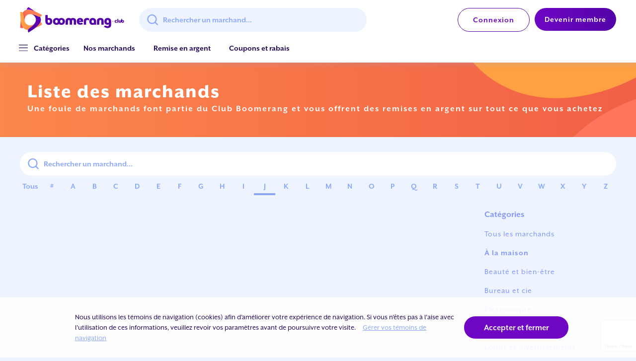

--- FILE ---
content_type: text/html; charset=UTF-8
request_url: https://boomerang.club/annuaire-marchands/maison-et-auto?&alpha=j
body_size: 11101
content:
<!DOCTYPE html>
<html lang="fr" class="no-js" xmlns="http://www.w3.org/1999/xhtml" xmlns:fb="http://ogp.me/ns/fb#">
    <head>
        <meta http-equiv="Content-Type" content="text/html; charset=utf-8" />
        <title>Découvrir tous nos marchands partenaires</title>

          <meta name="robots" content="all" />

        <meta name="geo.region" content="ca" />
        <!-- LANG -->
        <meta http-equiv="content-language" content="fr" />
        <META HTTP-EQUIV="CACHE-CONTROL" CONTENT="PUBLIC">
    <META HTTP-EQUIV="EXPIRES" CONTENT="Mon, 22 Jul 2022 11:12:01 GMT">
        <link rel="sitemap" type="application/xml" href="/sitemap.xml" />
                <!-- BROWSER -->
        <meta http-equiv="X-UA-Compatible" content="IE=edge">
        <link rel="shortcut icon" href="https://boomerang.club/favicon.ico" />
        <!-- DESC -->
        <meta name="keywords" content="" />
        <meta name="description" content="" />
        <!-- MOBILE -->
        <meta name="viewport" content="width=device-width, initial-scale=1.0, maximum-scale=1.0" />
        <meta name="format-detection" content="telephone=no" />
        <meta name="apple-mobile-web-app-capable" content="yes">
        <meta name="csrf-token" content="ZY0weqabGcZS2fl9XCFRqdUa7k6tMdHTOOEoeLun" />
        <!-- APPLE -->
        <link rel="manifest" href="//boomerang.club/static/img/favicons/manifest.json?v=ffds54f56S">
        <link rel="apple-touch-icon" sizes="57x57" href="//boomerang.club/static/img/favicons/apple-touch-icon-57x57.png?v=ffds54f56S">
        <link rel="apple-touch-icon" sizes="60x60" href="//boomerang.club/static/img/favicons/apple-touch-icon-60x60.png?v=ffds54f56S">
        <link rel="apple-touch-icon" sizes="72x72" href="//boomerang.club/static/img/favicons/apple-touch-icon-72x72.png?v=ffds54f56S">
        <link rel="apple-touch-icon" sizes="76x76" href="//boomerang.club/static/img/favicons/apple-touch-icon-76x76.png?v=ffds54f56S">
        <link rel="apple-touch-icon" sizes="114x114" href="//boomerang.club/static/img/favicons/apple-touch-icon-114x114.png?v=ffds54f56S">
        <link rel="apple-touch-icon" sizes="120x120" href="//boomerang.club/static/img/favicons/apple-touch-icon-120x120.png?v=ffds54f56S">
        <link rel="apple-touch-icon" sizes="144x144" href="//boomerang.club/static/img/favicons/apple-touch-icon-144x144.png?v=ffds54f56S">
        <link rel="apple-touch-icon" sizes="152x152" href="//boomerang.club/static/img/favicons/apple-touch-icon-152x152.png?v=ffds54f56S">
        <link rel="apple-touch-icon" sizes="180x180" href="//boomerang.club/static/img/favicons/apple-touch-icon-180x180.png?v=ffds54f56S">
        <link rel="icon" type="image/png" href="//boomerang.club/static/img/favicons/favicon-32x32.png?v=ffds54f56S" sizes="32x32">
        <link rel="icon" type="image/png" href="//boomerang.club/static/img/favicons/android-chrome-192x192.png?v=ffds54f56S" sizes="192x192">
        <link rel="icon" type="image/png" href="//boomerang.club/static/img/favicons/favicon-16x16.png?v=ffds54f56S" sizes="16x16">
        <link rel="shortcut icon" href="//boomerang.club/static/img/favicons/favicon.ico?v=ffds54f56S">

        <meta name="apple-mobile-web-app-title" content="boomerang.club">
        <meta name="application-name" content="boomerang.club">
        <meta name="msapplication-TileColor" content="#00a300">
        <meta name="msapplication-TileImage" content="//boomerang.club/static/img/favicons/mstile-144x144.png?v=ffds54f56S">
        <meta name="msapplication-config" content="//boomerang.club/static/img/favicons/browserconfig.xml?v=ffds54f56S">
        <meta name="theme-color" content="#ffffff">

        <!-- OPEN GRAPH -->
    <meta property="og:title" content="Découvrir tous nos marchands partenaires | boomerang.club" />
    <meta property="og:description" content="Le plus grand site de cashback au Québec. Venez économiser sur vos achats en ligne."/>
    <meta property="og:type" content="website" />
    <meta property="og:image" content="https://boomerang.club/static/img/social/Invite-fr.png?v=1669080188"/>
    <meta property="og:url" content="https://boomerang.club/annuaire-marchands/maison-et-auto" />
    <meta property="og:site_name" content="Boomerang.club"/>
    <meta property="og:locale" content="fr"/>
    <meta property="article:published_time" content="2026-01-19T14:25:39-05:00">
    <meta property="fb:admins" content="1503733301"/>
    <meta property="fb:app_id" content="300409133490814"/>

    <!-- Twitter Card Meta Tags -->
    <meta name="twitter:card" content="summary"> <!-- assuming it's a large image, change accordingly -->
    <meta name="twitter:title" content="Découvrir tous nos marchands partenaires | boomerang.club">
    <meta name="twitter:description" content="Le plus grand site de cashback au Québec. Venez économiser sur vos achats en ligne.">
    <meta name="twitter:image" content="https://boomerang.club/static/img/social/Invite-fr.png?v=1669080188">
    <meta name="twitter:url" content="https://boomerang.club/annuaire-marchands/maison-et-auto">
              <!-- Google Tag Manager -->
    <script>(function(w,d,s,l,i){w[l]=w[l]||[];w[l].push({'gtm.start':
    new Date().getTime(),event:'gtm.js'});var f=d.getElementsByTagName(s)[0],
    j=d.createElement(s),dl=l!='dataLayer'?'&l='+l:'';j.async=true;j.src=
    'https://www.googletagmanager.com/gtm.js?id='+i+dl;f.parentNode.insertBefore(j,f);
    })(window,document,'script','dataLayer', 'GTM-NGT6JQB' );</script>
    <!-- End Google Tag Manager -->
          	<link media="all" type="text/css" rel="stylesheet" href="https://use.typekit.net/hmb8uqh.css">
	<link media="all" type="text/css" rel="stylesheet" href="https://boomerang.club/static/css/font.css">
        	        <link media="all" type="text/css" rel="stylesheet" href="https://fonts.googleapis.com/css?family=Montserrat">
        	        <link media="all" type="text/css" rel="stylesheet" href="https://maxcdn.bootstrapcdn.com/font-awesome/4.6.1/css/font-awesome.min.css">
        	        <link media="all" type="text/css" rel="stylesheet" href="//boomerang.club/static/bootstrap/css/bootstrap.min.css?v=1668000571">
        	        <link media="all" type="text/css" rel="stylesheet" href="//boomerang.club/static/bootstrap/css/bootstrap-theme.min.css?v=1668000571">
        	        <link media="all" type="text/css" rel="stylesheet" href="//boomerang.club/static/css/layerslider/layerslider.css?v=1668000572">
        	        <link media="all" type="text/css" rel="stylesheet" href="//boomerang.club/static/assets/global/plugins/select2/select2.css?v=1668000561">
        	        <link media="all" type="text/css" rel="stylesheet" href="//boomerang.club/static/css/slick/slick.css?v=1668000574">
        	        <link media="all" type="text/css" rel="stylesheet" href="//boomerang.club/static/css/slick/slick-theme.css?v=1727286941">
        	        <link media="all" type="text/css" rel="stylesheet" href="//boomerang.club/static/css/responsive_auto.css?v=1728317580">
        	        <link media="all" type="text/css" rel="stylesheet" href="//boomerang.club/static/css/boomerang.css?v=1728317580">
        	        <link media="all" type="text/css" rel="stylesheet" href="//boomerang.club/static/css/boomerang_responsive.css?v=1728317580">
        	        <link media="all" type="text/css" rel="stylesheet" href="//boomerang.club/static/assets/jquery.bxslider/jquery.bxslider.css?v=1668000570">
        	        <link media="all" type="text/css" rel="stylesheet" href="//boomerang.club/static/css/toastr.css?v=1670871836">
                    <style>

        .widget {
            margin: 15px 0px;
            padding: 15px;
            box-shadow: 0 3px 2px rgba(0, 0, 0, 0.1);
            background-color: #fff;
        }
        .widget .title {
            font-size: 18px;
            font-weight: bolder;
            border-bottom: 1px solid #ccc;
            padding-bottom: 5px;
            margin-bottom: 5px;
        }

        .stores-directory {
            margin-top: 15px;
            margin-bottom: 10px;
            box-shadow: 0 3px 2px rgba(0, 0, 0, 0.1);
            background-color: #fff;
        }

        .stores-directory .title {
            font-size: 28px;
            margin: 15px 0px;
            font-weight: normal;
        }

        .stores-directory .search-box {
            margin: 0px 0px 5px 0px;
            padding: 0px;
        }

        .stores-directory .store-item-container {
            height: 41px;
        }

        .stores-directory .store-item-container .store-item {
            display: inline-flex;
            width: 100%;
            padding: 5px 0px;
            border-bottom: 1px solid #ccc;
        }

        .stores-directory .store-item-container .store-item .btn-love {
            cursor: pointer;
        }

        .stores-directory .store-item-container .store-item .btn-love:hover {
            background-position: -99px -199px;
        }

        .stores-directory .store-item-container .store-item .store-item-cashback {
            width: 90px;
            float: right;
            font-size: 11px;
            text-align: center;
            color: #8bc441;
        }

        .stores-directory .store-item-container .store-item .store-name {
            width: 100%;
            margin-right: 5px;
            padding-top: 5px;
            overflow: hidden;
            white-space: nowrap;
            text-overflow: ellipsis;
        }

        .stores-directory .store-item-container .store-item .store-name a {
            color: #000;
        }
        .stores-directory .pagination {
            margin: 10px 0;
        }

        .widget.logos-browser a {
            display: block;
            text-align: center;
            text-decoration: none;
            color: #787878;
        }

        .widget.logos-browser img {
            margin-bottom: 5px;
        }

        .widget.logos-browser span {
            margin-top: 10px;
        }

        .widget.download-mobile {
            text-align: center;
        }

        .alphabet-title {
            background-color: #eee;
            padding: 5px 15px;
            margin: 10px 0px 5px 0px;
        }

        .alphabet {
            background-color: transparent;
            font-weight: 500;
            position: relative;
            display: table;
            width: 100%;
            height: 36px;
            border-collapse: separate;
            border-spacing: 5px;
        }

        .alphabet a {
            display: table-cell;
            color: #000;
            cursor: pointer;
            text-align: center;
            text-decoration: none;
            width: 3.5%;
            padding: 0 2px;
            font-weight: bold;
            background-color: transparent;
            border-color: transparent;
            border-bottom-width: 2px;
            border-bottom-style: solid;
        }

        .alphabet a.empty:hover {
            color: #8AC540;
            border-bottom-color: #8AC540;
        }

        .alphabet a.empty.active {
            color: #8AC540;
            border-bottom-color: #8AC540;
        }

        .sub-category li {
            margin-left: 20px;
        }

    </style>

        <script>
            var baseurl = "https://boomerang.club";
            var geoip = {"ip":"3.19.30.15","isoCode":"US","country":"United States","city":"Fairfield","state":"CT","postal_code":"06828","lat":41.1412,"lon":-73.2637,"timezone":"America\/New_York","continent":"NA","default":false};
            var connected = false;
        </script>

        <script id="mcjs">!function(c,h,i,m,p){m=c.createElement(h),p=c.getElementsByTagName(h)[0],m.async=1,m.src=i,p.parentNode.insertBefore(m,p)}(document,"script","https://chimpstatic.com/mcjs-connected/js/users/be48496e892236d82ad7c7edb/be3569db69536dccc2f3bb8ea.js");</script>

        	<script src="//boomerang.club/static/js/jQuery/jquery-1.11.1.min.js?v=1668000721"></script>
        <script type="text/javascript" src="//cdnjs.cloudflare.com/ajax/libs/jquery.lazyload/1.9.1/jquery.lazyload.min.js"></script>
        <script type="text/javascript">
          $.ajaxSetup({
              headers: {
                  'X-CSRF-TOKEN': $('meta[name="csrf-token"]').attr('content')
              }
          });
        </script>
        <script src="//boomerang.club/static/js/main.js?v=1668000721"></script>
          <script src="//boomerang.club/static/assets/jquery.bxslider/jquery.bxslider.js?v=1668000570"></script>
          <script src="https://cdn.jsdelivr.net/algoliasearch/3/algoliasearch.min.js"></script>
          <script src="https://cdn.jsdelivr.net/autocomplete.js/0/autocomplete.min.js"></script>
          <script src="//boomerang.club/static/js/toastr.js?v=1668000722"></script>
          <script src="//boomerang.club/static/assets/global/plugins/select2/select2.min.js?v=1668000561"></script>
          <script src="//boomerang.club/static/js/slick/slick.min.js?v=1668000722"></script>
          <script src="//boomerang.club/static/js/slick/slick-slider.js?v=1668000722"></script>
          <script src="//boomerang.club/static/js/jQuery/jquery.browser.min.js?v=1668000721"></script>
    
                  <script src='https://www.google.com/recaptcha/api.js?render=6LfE2PspAAAAAMsqDyhtX1lY1QTYWRBc56nGW0uX'></script>
          <script type="text/javascript">
            var recaptchaV3Site = '6LfE2PspAAAAAMsqDyhtX1lY1QTYWRBc56nGW0uX';
          </script>
        
    </head>

    <body data-spy="scroll" data-target=".navbar-example" class="bigMargin">
            <!-- Google Tag Manager (noscript) -->
    <noscript><iframe src="https://www.googletagmanager.com/ns.html?id=GTM-NGT6JQB"
    height="0" width="0" style="display:none;visibility:hidden"></iframe></noscript>
    <!-- End Google Tag Manager (noscript) -->
  
                    <div id="fb-root"></div>
            <script>(function(d, s, id) {
              var js, fjs = d.getElementsByTagName(s)[0];
              if (d.getElementById(id)) return;
              js = d.createElement(s); js.id = id;
              js.src = "//connect.facebook.net/fr_CA/sdk.js#xfbml=1&appId=164076570470024&version=v2.0";
              fjs.parentNode.insertBefore(js, fjs);
            }(document, 'script', 'facebook-jssdk'));</script>
        
        <noscript><div id="noscript">Ce site web nécessite <strong>JavaScript</strong> pour fonctionner.</div></noscript>
        <script>
			var cookies = navigator.cookieEnabled ||
			("cookie" in document && (document.cookie.length > 0 ||
			(document.cookie = "test").indexOf.call(document.cookie, "test") > -1));
			if(cookies)
				;//document.write('<div>Print this after the script tag</div>');
			else
				document.write("<div id=\"noscript\">Ce site web nécessite l'activation des cookies.  <a class=\"hyperlink\" href=\"https://boomerang.club/aide\"Lien pour activer les cookies.</a></div>" );
		</script>

        <div class="header">

	<div class="container hidden-sm hidden-xs" style="padding: 0px;">
		<nav class="navbar navbar-default" style="height: 80px;
                                              display: flex;
                                              align-items: center;">
	    	<div class="navbar-header">
				<a href="https://boomerang.club" class="navbar-brand boom-topleft-logo">
						<img src="//boomerang.club/static/img/logo-boomerang-couleur-01-sans-slogan.svg?v=1728317581"
                itemprop="logo"
                alt="Boomerang.club - Remise en argent sur mes achats en ligne"
                onerror="this.onerror=null; this.src='/img/logo-boomerang-couleur-01-sans-slogan.svg'">
				</a>
			</div>
			<div class="collapse navbar-collapse js-navbar-collapse" style="flex: 1;">
				<div class="container-center-megamenu">
					<form class="navbar-form navbar-left" role="search" style="width: 100%;">
						<div class="search-box">
							<div class="aa-input-container boom-aa-input-top-container">
								<input id="boom-top-search-bar" type="search" name="search" placeholder="Rechercher un marchand..." autocomplete="off" required class="menu-search aa-input-search">
							</div>
							<div id="boom-clear-button" class="btn boom-search-bar-x-button">&times;</div>
						</div>
					</form>
				</div>

				<ul class="nav navbar-nav navbar-right">
					<div id="nav-login" class="nav-login">
						<div class="btn-action">
																						<div id="auth-button-container">
									<a href="https://boomerang.club/connexion" class="boom-button-base boom-white-button">Connexion</a>
								</div>
								<div id="auth-button-container">
									<a href="https://boomerang.club/devenir-membre" class="boom-button-base boom-purple-button">Devenir membre</a>
								</div>
							
						</div>
					</div>
				</ul>
			</div>
		</nav>
	</div>


	<!-- MENU MOBILE -->
	<div class="hidden-lg hidden-md" style="width: 100%">
		<div class="container overyhide">
			<div class="btn-open-close">
				<img class="open-icon" src="//boomerang.club/static/img/home/boom-menu-three-bars.svg?v=1668000600" itemprop="logo" onerror="this.onerror=null; this.src='/img/home/boom-menu-three-bars.png'">
				<img class="close-icon" src="//boomerang.club/static/img/home/boom-mobile-close-icon.svg?v=1668000600" itemprop="logo" onerror="this.onerror=null; this.src='/img/home/boom-mobile-close-icon.png'">
			</div>
			<div id="nav-logo overyhide"
      style="display: flex;
            align-items: center;
            height: 80px;">
				<div itemscope="" itemtype="http://schema.org/Organization" class="logo" style="flex: 1;">
					<a href="https://boomerang.club" itemprop="url">
						<img src="//boomerang.club/static/img/logo-boomerang-couleur-01-sans-slogan.svg?v=1728317581"
            width="250"
            itemprop="logo"
            alt="Boomerang.club - Remise en argent sur mes achats en ligne"
            onerror="this.onerror=null; this.src='/img/logo-boomerang-couleur-01-sans-slogan.svg'">
					</a>
				</div>

				          <div id="auth-button-container" class="link-subtitle mobile">
            <a href="https://boomerang.club/connexion">Connexion</a>
          </div>
          <div id="auth-button-container" >
            <a href="https://boomerang.club/devenir-membre" class="boom-button-base boom-purple-button button-mobile">Devenir membre</a>
          </div>
        			</div>
				<div class="animated-selector hidden-md hidden-lg">
					<div class="clearfix"></div>
					<ul>
						<li>
							<div class="search-box">
								<div class="aa-input-container">
									<input id="boom-top-mobile-search-bar" type="search" name="search" placeholder="Rechercher un marchand..." autocomplete="off" required class="menu-search aa-input-search">
								</div>
							</div>

						</li>
						<div class="row">
							<li>
															</li>
							<div class="col-sm-12" style="margin-top:20px">
								<ul class="nav nav-tabs tab-marchands-cat mobile">
                  <li class="col-xs-12"><a href="https://boomerang.club/tous-les-marchands">Remise en argent</a></li>
                  <li class="col-xs-12"><a href="https://boomerang.club/annuaire-marchands">Nos marchands</a></li>
									<li class="col-xs-12">
										<a href="https://boomerang.club/coupons-rabais">Coupons et rabais</a>
									</li>
								</ul>
							</div>
							<hr class="menu-mobile-splitter">
							<div class="col-sm-12">
								<ul class="nav nav-tabs tab-marchands-cat mobile">
									<li class="col-xs-12">
										<a href="#">
											<b class="mobile-menu-header">Catégories</b>
										</a>
									</li>
                  									  <li class="col-xs-12"><a href="https://boomerang.club/categories/mode">Mode</a></li>
                  									  <li class="col-xs-12"><a href="https://boomerang.club/categories/beaute-et-bien-etre">Beauté et bien-être</a></li>
                  									  <li class="col-xs-12"><a href="https://boomerang.club/categories/electronique">Électronique</a></li>
                  									  <li class="col-xs-12"><a href="https://boomerang.club/categories/loisir-et-divertissement">Loisirs et divertissements</a></li>
                  									  <li class="col-xs-12"><a href="https://boomerang.club/categories/enfants">Enfants</a></li>
                  									  <li class="col-xs-12"><a href="https://boomerang.club/categories/maison-et-auto">À la maison</a></li>
                  									  <li class="col-xs-12"><a href="https://boomerang.club/categories/bureau-et-cie">Bureau et cie</a></li>
                  									  <li class="col-xs-12"><a href="https://boomerang.club/categories/sports-et-plein-air">Sports et plein air</a></li>
                  									  <li class="col-xs-12"><a href="https://boomerang.club/categories/vacances">Vacances</a></li>
                                    <li class="col-xs-12"><a href="https://boomerang.club/tous-les-marchands">Remise en argent</a></li>
								</ul>
							</div>
							<hr class="menu-mobile-splitter">
							<div class="col-sm-12" style="margin-bottom:20px">
								<ul class="nav nav-tabs tab-marchands-cat mobile">
									<li class="col-xs-12"><a href="https://boomerang.club/faq">Aide</a></li>
									<li class="col-xs-12"><a href="https://boomerang.club/comment-ca-marche">Comment ça marche ?</a></li>
									<li class="col-xs-12"><a href="https://boomerang.club/browser-extension">Extension Club Boomerang</a></li>
                  								</ul>
							</div>
						</div>
					</ul>
					<div class="selector initialised selectorMenu"></div>
				</div>

			</div>
		</div>
	</div>
</div>

        <div class="mega-menu-container hidden-xs hidden-sm">
        <div class="container mega-menu boom-color-black-purple">
            <ul class="nav nav-pills">
                <li id="boom-dropdown">
                    <a class="dropdown-toggle" data-toggle="dropdown" href="#" role="button" aria-haspopup="true"
                        aria-expanded="false">
                        <div id="boom-menu-three-bars-container"><img id="boom-menu-three-bars"
                                src="//boomerang.club/static/img/home/boom-menu-three-bars.svg?v=1668000600"
                                onerror="this.onerror=null; this.src='/img/home/boom-menu-three-bars.png'"
                                alt="Club Boomerang"></div>
                        <b>Catégories</b> <span class="caret"></span>
                    </a>
                </li>
                <li><a href="https://boomerang.club/annuaire-marchands">Nos marchands</a></li>
                <li><a href="https://boomerang.club/tous-les-marchands">Remise en argent</a></li>
                                <li><a href="https://boomerang.club/coupons-rabais">Coupons et rabais</a></li>
            </ul>
            <ul class="nav navbar-nav">
                <li class="dropdown mega-dropdown">
                    <ul class="dropdown-menu">
                        <div>
                            <div>
                                <ul class="boom-foot-ul">
                                                                            <li>
                                          <a href="https://boomerang.club/categories/mode">Mode</a>
                                        </li>
                                                                            <li>
                                          <a href="https://boomerang.club/categories/beaute-et-bien-etre">Beauté et bien-être</a>
                                        </li>
                                                                            <li>
                                          <a href="https://boomerang.club/categories/electronique">Électronique</a>
                                        </li>
                                                                            <li>
                                          <a href="https://boomerang.club/categories/loisir-et-divertissement">Loisirs et divertissements</a>
                                        </li>
                                                                            <li>
                                          <a href="https://boomerang.club/categories/enfants">Enfants</a>
                                        </li>
                                                                            <li>
                                          <a href="https://boomerang.club/categories/maison-et-auto">À la maison</a>
                                        </li>
                                                                            <li>
                                          <a href="https://boomerang.club/categories/bureau-et-cie">Bureau et cie</a>
                                        </li>
                                                                            <li>
                                          <a href="https://boomerang.club/categories/sports-et-plein-air">Sports et plein air</a>
                                        </li>
                                                                            <li>
                                          <a href="https://boomerang.club/categories/vacances">Vacances</a>
                                        </li>
                                                                        <li><a href="https://boomerang.club/tous-les-marchands">Nos marchands</a></li>
                                    <li role="separator" class="divider"></li>
                                    <li><a href="https://boomerang.club/coupons-rabais">Coupons et rabais</a></li>
                                    <li role="separator" class="divider"></li>
                                    <li><a href="https://boomerang.club/faq">Aide</a></li>
                                    <li><a href="https://boomerang.club/comment-ca-marche">Comment ça marche ?</a></li>
                                    <li><a href="https://boomerang.club/browser-extension">Extension Club Boomerang</a></li>
                                </ul>
                            </div>

                            <div class="col-md-9 boom-square-merchant-top-squeezed-container">
                                                                                                    <div class="">
  <p class="boom-menu-square-title"><b>Marchands en promotion</b></p>
  <div id="6131698083"
       class="carousel boom-menu-carousel slide"
       data-ride="carousel">
    <div class="carousel-inner">
                
            <div class="item active">
        <div class="thumbnails boom-row" style="display: flex;margin: 20px 0;">
                    <div class="">
            <div class="boom-square-merchant-container-squeezed" style="position: relative;">
                              <div class="boom-square-merchant-top-squeezed">
                  Marchand local                </div>
                            <a href="https://boomerang.club/marchands/voila-par-sobeys" >
              <div class="boom-square-merchant-logo-squeezed">
                                                    <img src="/static/img/stores/logo-voila.png"
          class="store-logo"
              alt="Voilà par IGA">
                    </div>
            </a>
            <a href="https://boomerang.club/process/redirect/marchand/voila-par-sobeys" target="_blank">
              <div class="boom-square-merchant-upto-squeezed">
                <div class="up-to-percent-container">
                  <div>Jusqu'à                  <span class="up-to-percent">1%</span>
                  </div>
                </div>
                                
              </div>
            </a>
            
              <div class="boom-square-foot-container-squeezed">
                              </div>
            </div>
          </div>
                      
                <div class="">
            <div class="boom-square-merchant-container-squeezed" style="position: relative;">
                            <a href="https://boomerang.club/marchands/yves-rocher-us-ca" >
              <div class="boom-square-merchant-logo-squeezed">
                                                    <img src="/static/img/stores/466x80_logo_yves_rocher.png"
          class="store-logo"
              alt="Yves Rocher">
                    </div>
            </a>
            <a href="https://boomerang.club/process/redirect/marchand/yves-rocher-us-ca" target="_blank">
              <div class="boom-square-merchant-upto-squeezed">
                <div class="up-to-percent-container">
                  <div>Jusqu'à                  <span class="up-to-percent">4%</span>
                  </div>
                </div>
                                
              </div>
            </a>
            
              <div class="boom-square-foot-container-squeezed">
                              </div>
            </div>
          </div>
                      
                <div class="">
            <div class="boom-square-merchant-container-squeezed" style="position: relative;">
                            <a href="https://boomerang.club/marchands/simons" >
              <div class="boom-square-merchant-logo-squeezed">
                                                    <img src="/static/img/stores/466x80_logo_simons.png"
          class="store-logo"
              alt="Simons">
                    </div>
            </a>
            <a href="https://boomerang.club/process/redirect/marchand/simons" target="_blank">
              <div class="boom-square-merchant-upto-squeezed">
                <div class="up-to-percent-container">
                  <div>Jusqu'à                  <span class="up-to-percent">3%</span>
                  </div>
                </div>
                                
              </div>
            </a>
            
              <div class="boom-square-foot-container-squeezed">
                              </div>
            </div>
          </div>
                      
                <div class="hidden-xs hidden-sm hidden-md">
            <div class="boom-square-merchant-container-squeezed" style="position: relative;">
                              <div class="boom-square-merchant-top-squeezed">
                  Marchand local                </div>
                            <a href="https://boomerang.club/marchands/sorel" >
              <div class="boom-square-merchant-logo-squeezed">
                                                    <img src="/static/img/stores/466x80_logo_sorel.png"
          class="store-logo"
              alt="Sorel">
                    </div>
            </a>
            <a href="https://boomerang.club/process/redirect/marchand/sorel" target="_blank">
              <div class="boom-square-merchant-upto-squeezed">
                <div class="up-to-percent-container">
                  <div>Jusqu'à                  <span class="up-to-percent">2%</span>
                  </div>
                </div>
                                
              </div>
            </a>
            
              <div class="boom-square-foot-container-squeezed">
                              </div>
            </div>
          </div>
                  </div>
      </div>
                  
            <div class="item ">
        <div class="thumbnails boom-row" style="display: flex;margin: 20px 0;">
                    <div class="">
            <div class="boom-square-merchant-container-squeezed" style="position: relative;">
                            <a href="https://boomerang.club/marchands/walmart-canada" >
              <div class="boom-square-merchant-logo-squeezed">
                                                    <img src="/static/img/stores/466x80_logo_walmart-canada.png"
          class="store-logo"
              alt="Walmart Canada">
                    </div>
            </a>
            <a href="https://boomerang.club/process/redirect/marchand/walmart-canada" target="_blank">
              <div class="boom-square-merchant-upto-squeezed">
                <div class="up-to-percent-container">
                  <div>Jusqu'à                  <span class="up-to-percent">1%</span>
                  </div>
                </div>
                                
              </div>
            </a>
            
              <div class="boom-square-foot-container-squeezed">
                                  <div style="padding-left: 16px;margin-top: 4px;"
                      class="boom-square-foot-more-offer-squeezed">
                    <a href="https://boomerang.club/marchands/walmart-canada?#offers-section">Plus d'offres                      (4)
                    </a>
                  </div>
                              </div>
            </div>
          </div>
                      
                <div class="">
            <div class="boom-square-merchant-container-squeezed" style="position: relative;">
                              <div class="boom-square-merchant-top-squeezed">
                  Marchand local                </div>
                            <a href="https://boomerang.club/marchands/la-boite-a-vins" >
              <div class="boom-square-merchant-logo-squeezed">
                                                    <img src="/static/img/stores/466x80_logo_la-boite-a-vins.png"
          class="store-logo"
              alt="La boîte à vins">
                    </div>
            </a>
            <a href="https://boomerang.club/process/redirect/marchand/la-boite-a-vins" target="_blank">
              <div class="boom-square-merchant-upto-squeezed">
                <div class="up-to-percent-container">
                  <div>Jusqu'à                  <span class="up-to-percent">3%</span>
                  </div>
                </div>
                                
              </div>
            </a>
            
              <div class="boom-square-foot-container-squeezed">
                              </div>
            </div>
          </div>
                      
                <div class="">
            <div class="boom-square-merchant-container-squeezed" style="position: relative;">
                            <a href="https://boomerang.club/marchands/ardene" >
              <div class="boom-square-merchant-logo-squeezed">
                                                    <img src="/static/img/stores/466x80_logo_ardene.png"
          class="store-logo"
              alt="Ardène">
                    </div>
            </a>
            <a href="https://boomerang.club/process/redirect/marchand/ardene" target="_blank">
              <div class="boom-square-merchant-upto-squeezed">
                <div class="up-to-percent-container">
                  <div>Jusqu'à                  <span class="up-to-percent">3%</span>
                  </div>
                </div>
                                
              </div>
            </a>
            
              <div class="boom-square-foot-container-squeezed">
                              </div>
            </div>
          </div>
                      
                <div class="hidden-xs hidden-sm hidden-md">
            <div class="boom-square-merchant-container-squeezed" style="position: relative;">
                            <a href="https://boomerang.club/marchands/canon-canada" >
              <div class="boom-square-merchant-logo-squeezed">
                                                    <img src="/static/img/stores/466x80_logo_canon-canada.png"
          class="store-logo"
              alt="Canon e-store Canada">
                    </div>
            </a>
            <a href="https://boomerang.club/process/redirect/marchand/canon-canada" target="_blank">
              <div class="boom-square-merchant-upto-squeezed">
                <div class="up-to-percent-container">
                  <div>Jusqu'à                  <span class="up-to-percent">2%</span>
                  </div>
                </div>
                                
              </div>
            </a>
            
              <div class="boom-square-foot-container-squeezed">
                              </div>
            </div>
          </div>
                  </div>
      </div>
                </div>

    <div class="control-box">
      <a data-slide="prev"
         href="#6131698083"
         class="carousel-control left">
        <div class="boom-left-arrow-button">
          <p><img class="mega-menu-arrow-left-icon"
                 src="//boomerang.club/static/img/home/boom-submenu-arrow-left-icon.svg?v=1668000600"
                 onerror="this.onerror=null; this.src='/img/home/boom-submenu-arrow-left-icon.png'"
                 alt="Club Boomerang"></p>
        </div>
      </a>

      <a data-slide="next"
         href="#6131698083"
         class="carousel-control right">
        <div class="boom-right-arrow-button">
          <p><img class="mega-menu-arrow-right-icon"
                 src="//boomerang.club/static/img/home/boom-submenu-arrow-right-icon.svg?v=1668000600"
                 onerror="this.onerror=null; this.src='/img/home/boom-submenu-arrow-right-icon.png'"
                 alt="Club Boomerang">
          </p>
        </div>
      </a>
      
    </div>
    
  </div>
</div>
                                
                                <div class="centered">
                                    <li role="separator" class="divider"></li>
                                </div>

                                                                    <div class="">
  <p class="boom-menu-square-title"><b>Marchands en vedette</b></p>
  <div id="3288681515"
       class="carousel boom-menu-carousel slide"
       data-ride="carousel">
    <div class="carousel-inner">
                
            <div class="item active">
        <div class="thumbnails boom-row" style="display: flex;margin: 20px 0;">
                    <div class="">
            <div class="boom-square-merchant-container-squeezed" style="position: relative;">
                            <a href="https://boomerang.club/marchands/yves-rocher-us-ca" >
              <div class="boom-square-merchant-logo-squeezed">
                                                    <img src="/static/img/stores/466x80_logo_yves_rocher.png"
          class="store-logo"
              alt="Yves Rocher">
                    </div>
            </a>
            <a href="https://boomerang.club/process/redirect/marchand/yves-rocher-us-ca" target="_blank">
              <div class="boom-square-merchant-upto-squeezed">
                <div class="up-to-percent-container">
                  <div>Jusqu'à                  <span class="up-to-percent">4%</span>
                  </div>
                </div>
                                
              </div>
            </a>
            
              <div class="boom-square-foot-container-squeezed">
                              </div>
            </div>
          </div>
                      
                <div class="">
            <div class="boom-square-merchant-container-squeezed" style="position: relative;">
                            <a href="https://boomerang.club/marchands/reitmans" >
              <div class="boom-square-merchant-logo-squeezed">
                                                    <img src="/static/img/stores/466x80_logo_reitmans.png"
          class="store-logo"
              alt="Reitmans">
                    </div>
            </a>
            <a href="https://boomerang.club/process/redirect/marchand/reitmans" target="_blank">
              <div class="boom-square-merchant-upto-squeezed">
                <div class="up-to-percent-container">
                  <div>Jusqu'à                  <span class="up-to-percent">3%</span>
                  </div>
                </div>
                                
              </div>
            </a>
            
              <div class="boom-square-foot-container-squeezed">
                              </div>
            </div>
          </div>
                      
                <div class="">
            <div class="boom-square-merchant-container-squeezed" style="position: relative;">
                              <div class="boom-square-merchant-top-squeezed">
                  Marchand local                </div>
                            <a href="https://boomerang.club/marchands/lole" >
              <div class="boom-square-merchant-logo-squeezed">
                                                    <img src="/static/img/stores/290x80_lole.png"
          class="store-logo"
              alt="Lolë">
                    </div>
            </a>
            <a href="https://boomerang.club/process/redirect/marchand/lole" target="_blank">
              <div class="boom-square-merchant-upto-squeezed">
                <div class="up-to-percent-container">
                  <div>Jusqu'à                  <span class="up-to-percent">3%</span>
                  </div>
                </div>
                                
              </div>
            </a>
            
              <div class="boom-square-foot-container-squeezed">
                              </div>
            </div>
          </div>
                      
                <div class="hidden-xs hidden-sm hidden-md">
            <div class="boom-square-merchant-container-squeezed" style="position: relative;">
                            <a href="https://boomerang.club/marchands/decathlon" >
              <div class="boom-square-merchant-logo-squeezed">
                                                    <img src="/static/img/stores/logo-2024-decathlon.png"
          class="store-logo"
              alt="Décathlon">
                    </div>
            </a>
            <a href="https://boomerang.club/process/redirect/marchand/decathlon" target="_blank">
              <div class="boom-square-merchant-upto-squeezed">
                <div class="up-to-percent-container">
                  <div>Jusqu'à                  <span class="up-to-percent">7%</span>
                  </div>
                </div>
                                
              </div>
            </a>
            
              <div class="boom-square-foot-container-squeezed">
                              </div>
            </div>
          </div>
                  </div>
      </div>
                  
            <div class="item ">
        <div class="thumbnails boom-row" style="display: flex;margin: 20px 0;">
                    <div class="">
            <div class="boom-square-merchant-container-squeezed" style="position: relative;">
                            <a href="https://boomerang.club/marchands/simons" >
              <div class="boom-square-merchant-logo-squeezed">
                                                    <img src="/static/img/stores/466x80_logo_simons.png"
          class="store-logo"
              alt="Simons">
                    </div>
            </a>
            <a href="https://boomerang.club/process/redirect/marchand/simons" target="_blank">
              <div class="boom-square-merchant-upto-squeezed">
                <div class="up-to-percent-container">
                  <div>Jusqu'à                  <span class="up-to-percent">3%</span>
                  </div>
                </div>
                                
              </div>
            </a>
            
              <div class="boom-square-foot-container-squeezed">
                              </div>
            </div>
          </div>
                      
                <div class="">
            <div class="boom-square-merchant-container-squeezed" style="position: relative;">
                              <div class="boom-square-merchant-top-squeezed">
                  Marchand local                </div>
                            <a href="https://boomerang.club/marchands/voila-par-sobeys" >
              <div class="boom-square-merchant-logo-squeezed">
                                                    <img src="/static/img/stores/logo-voila.png"
          class="store-logo"
              alt="Voilà par IGA">
                    </div>
            </a>
            <a href="https://boomerang.club/process/redirect/marchand/voila-par-sobeys" target="_blank">
              <div class="boom-square-merchant-upto-squeezed">
                <div class="up-to-percent-container">
                  <div>Jusqu'à                  <span class="up-to-percent">1%</span>
                  </div>
                </div>
                                
              </div>
            </a>
            
              <div class="boom-square-foot-container-squeezed">
                              </div>
            </div>
          </div>
                      
                <div class="">
            <div class="boom-square-merchant-container-squeezed" style="position: relative;">
                            <a href="https://boomerang.club/marchands/jack-jones" >
              <div class="boom-square-merchant-logo-squeezed">
                                                    <img src="/static/img/stores/logo-jack-jones.png"
          class="store-logo"
              alt="Jack & Jones">
                    </div>
            </a>
            <a href="https://boomerang.club/process/redirect/marchand/jack-jones" target="_blank">
              <div class="boom-square-merchant-upto-squeezed">
                <div class="up-to-percent-container">
                  <div>Jusqu'à                  <span class="up-to-percent">6%</span>
                  </div>
                </div>
                                
              </div>
            </a>
            
              <div class="boom-square-foot-container-squeezed">
                                  <div style="padding-left: 16px;margin-top: 4px;"
                      class="boom-square-foot-more-offer-squeezed">
                    <a href="https://boomerang.club/marchands/jack-jones?#offers-section">Plus d'offres                      (4)
                    </a>
                  </div>
                              </div>
            </div>
          </div>
                      
                <div class="hidden-xs hidden-sm hidden-md">
            <div class="boom-square-merchant-container-squeezed" style="position: relative;">
                            <a href="https://boomerang.club/marchands/bose" >
              <div class="boom-square-merchant-logo-squeezed">
                                                    <img src="/static/img/stores/logo-bose.png"
          class="store-logo"
              alt="Bose">
                    </div>
            </a>
            <a href="https://boomerang.club/process/redirect/marchand/bose" target="_blank">
              <div class="boom-square-merchant-upto-squeezed">
                <div class="up-to-percent-container">
                  <div>Jusqu'à                  <span class="up-to-percent">2%</span>
                  </div>
                </div>
                                
              </div>
            </a>
            
              <div class="boom-square-foot-container-squeezed">
                              </div>
            </div>
          </div>
                  </div>
      </div>
                </div>

    <div class="control-box">
      <a data-slide="prev"
         href="#3288681515"
         class="carousel-control left">
        <div class="boom-left-arrow-button">
          <p><img class="mega-menu-arrow-left-icon"
                 src="//boomerang.club/static/img/home/boom-submenu-arrow-left-icon.svg?v=1668000600"
                 onerror="this.onerror=null; this.src='/img/home/boom-submenu-arrow-left-icon.png'"
                 alt="Club Boomerang"></p>
        </div>
      </a>

      <a data-slide="next"
         href="#3288681515"
         class="carousel-control right">
        <div class="boom-right-arrow-button">
          <p><img class="mega-menu-arrow-right-icon"
                 src="//boomerang.club/static/img/home/boom-submenu-arrow-right-icon.svg?v=1668000600"
                 onerror="this.onerror=null; this.src='/img/home/boom-submenu-arrow-right-icon.png'"
                 alt="Club Boomerang">
          </p>
        </div>
      </a>
      
    </div>
    
  </div>
</div>
                                
                            </div>
                            
                        </div>
                    </ul>
                </li>            </ul>
        </div>
    </div>
    <div id="boom-dark-under-menu-hack"></div>



        
        
        
        
<!-- Begin Section Header -->
<div class="boom-index-bg-container">
    <div class="container">
        <div class="row">
            <h2 class="boom-index-h2">Liste des marchands</h2>
            <h5 class="boom-index-h5">Une foule de marchands font partie du Club Boomerang et vous offrent des remises en argent sur tout ce que vous achetez</h5>
        </div>
    </div>
</div>
<div class="boom-section">   
	<div id="boom-search-bar" class="boom-search-container container hidden-sm hidden-xs">
        <div class="row boom-row">
            <div class="col-lg-12">
                <form role="search">
                    <div class="search-box">
                        <div class="aa-input-container">
                            <input id="boom-search-field" width="100%" type="search" name="search"
                                placeholder="Rechercher un marchand..." autocomplete="off"
                                required="required" class="menu-search aa-input-search">
                        </div>
                        <div id="boom-clear-button-2" class="btn boom-search-bar-x-button" style="display:none;">&times;</div>
                    </div>
                </form>
            </div>

            
        </div>

                  <div class="row">
              <div class="col-xl-10 col-lg-12 boom-search-letter-wrap">
                <div id="boom-search-letter-grid">
        <div class="boom-search-letter">
            <a class="filter-alphabet "
                href="https://boomerang.club/annuaire-marchands/maison-et-auto?#boom-search-bar" filter-data="all">Tous</a>
        </div>
                            <div class="boom-search-letter">
                <a href="https://boomerang.club/annuaire-marchands/maison-et-auto?&alpha=%23#boom-search-bar"
                    class="filter-alphabet "
                    filter-data="%23">
                    #                </a>
            </div>
                    <div class="boom-search-letter">
                <a href="https://boomerang.club/annuaire-marchands/maison-et-auto?&alpha=a#boom-search-bar"
                    class="filter-alphabet "
                    filter-data="a">
                    A                </a>
            </div>
                    <div class="boom-search-letter">
                <a href="https://boomerang.club/annuaire-marchands/maison-et-auto?&alpha=b#boom-search-bar"
                    class="filter-alphabet "
                    filter-data="b">
                    B                </a>
            </div>
                    <div class="boom-search-letter">
                <a href="https://boomerang.club/annuaire-marchands/maison-et-auto?&alpha=c#boom-search-bar"
                    class="filter-alphabet "
                    filter-data="c">
                    C                </a>
            </div>
                    <div class="boom-search-letter">
                <a href="https://boomerang.club/annuaire-marchands/maison-et-auto?&alpha=d#boom-search-bar"
                    class="filter-alphabet "
                    filter-data="d">
                    D                </a>
            </div>
                    <div class="boom-search-letter">
                <a href="https://boomerang.club/annuaire-marchands/maison-et-auto?&alpha=e#boom-search-bar"
                    class="filter-alphabet "
                    filter-data="e">
                    E                </a>
            </div>
                    <div class="boom-search-letter">
                <a href="https://boomerang.club/annuaire-marchands/maison-et-auto?&alpha=f#boom-search-bar"
                    class="filter-alphabet "
                    filter-data="f">
                    F                </a>
            </div>
                    <div class="boom-search-letter">
                <a href="https://boomerang.club/annuaire-marchands/maison-et-auto?&alpha=g#boom-search-bar"
                    class="filter-alphabet "
                    filter-data="g">
                    G                </a>
            </div>
                    <div class="boom-search-letter">
                <a href="https://boomerang.club/annuaire-marchands/maison-et-auto?&alpha=h#boom-search-bar"
                    class="filter-alphabet "
                    filter-data="h">
                    H                </a>
            </div>
                    <div class="boom-search-letter">
                <a href="https://boomerang.club/annuaire-marchands/maison-et-auto?&alpha=i#boom-search-bar"
                    class="filter-alphabet "
                    filter-data="i">
                    I                </a>
            </div>
                    <div class="boom-search-letter">
                <a href="https://boomerang.club/annuaire-marchands/maison-et-auto?&alpha=j#boom-search-bar"
                    class="filter-alphabet boom-search-letter-active"
                    filter-data="j">
                    J                </a>
            </div>
                    <div class="boom-search-letter">
                <a href="https://boomerang.club/annuaire-marchands/maison-et-auto?&alpha=k#boom-search-bar"
                    class="filter-alphabet "
                    filter-data="k">
                    K                </a>
            </div>
                    <div class="boom-search-letter">
                <a href="https://boomerang.club/annuaire-marchands/maison-et-auto?&alpha=l#boom-search-bar"
                    class="filter-alphabet "
                    filter-data="l">
                    L                </a>
            </div>
                    <div class="boom-search-letter">
                <a href="https://boomerang.club/annuaire-marchands/maison-et-auto?&alpha=m#boom-search-bar"
                    class="filter-alphabet "
                    filter-data="m">
                    M                </a>
            </div>
                    <div class="boom-search-letter">
                <a href="https://boomerang.club/annuaire-marchands/maison-et-auto?&alpha=n#boom-search-bar"
                    class="filter-alphabet "
                    filter-data="n">
                    N                </a>
            </div>
                    <div class="boom-search-letter">
                <a href="https://boomerang.club/annuaire-marchands/maison-et-auto?&alpha=o#boom-search-bar"
                    class="filter-alphabet "
                    filter-data="o">
                    O                </a>
            </div>
                    <div class="boom-search-letter">
                <a href="https://boomerang.club/annuaire-marchands/maison-et-auto?&alpha=p#boom-search-bar"
                    class="filter-alphabet "
                    filter-data="p">
                    P                </a>
            </div>
                    <div class="boom-search-letter">
                <a href="https://boomerang.club/annuaire-marchands/maison-et-auto?&alpha=q#boom-search-bar"
                    class="filter-alphabet "
                    filter-data="q">
                    Q                </a>
            </div>
                    <div class="boom-search-letter">
                <a href="https://boomerang.club/annuaire-marchands/maison-et-auto?&alpha=r#boom-search-bar"
                    class="filter-alphabet "
                    filter-data="r">
                    R                </a>
            </div>
                    <div class="boom-search-letter">
                <a href="https://boomerang.club/annuaire-marchands/maison-et-auto?&alpha=s#boom-search-bar"
                    class="filter-alphabet "
                    filter-data="s">
                    S                </a>
            </div>
                    <div class="boom-search-letter">
                <a href="https://boomerang.club/annuaire-marchands/maison-et-auto?&alpha=t#boom-search-bar"
                    class="filter-alphabet "
                    filter-data="t">
                    T                </a>
            </div>
                    <div class="boom-search-letter">
                <a href="https://boomerang.club/annuaire-marchands/maison-et-auto?&alpha=u#boom-search-bar"
                    class="filter-alphabet "
                    filter-data="u">
                    U                </a>
            </div>
                    <div class="boom-search-letter">
                <a href="https://boomerang.club/annuaire-marchands/maison-et-auto?&alpha=v#boom-search-bar"
                    class="filter-alphabet "
                    filter-data="v">
                    V                </a>
            </div>
                    <div class="boom-search-letter">
                <a href="https://boomerang.club/annuaire-marchands/maison-et-auto?&alpha=w#boom-search-bar"
                    class="filter-alphabet "
                    filter-data="w">
                    W                </a>
            </div>
                    <div class="boom-search-letter">
                <a href="https://boomerang.club/annuaire-marchands/maison-et-auto?&alpha=x#boom-search-bar"
                    class="filter-alphabet "
                    filter-data="x">
                    X                </a>
            </div>
                    <div class="boom-search-letter">
                <a href="https://boomerang.club/annuaire-marchands/maison-et-auto?&alpha=y#boom-search-bar"
                    class="filter-alphabet "
                    filter-data="y">
                    Y                </a>
            </div>
                    <div class="boom-search-letter">
                <a href="https://boomerang.club/annuaire-marchands/maison-et-auto?&alpha=z#boom-search-bar"
                    class="filter-alphabet "
                    filter-data="z">
                    Z                </a>
            </div>
                    </div>
              </div>
          </div>
            </div>
</div>
<div class="container container-separator">
    <div class="row">
        <div class="col-lg-9">
                                
            <div class="boom-vertical-container-30px"></div>
        </div>

        <div class="col-lg-3 hidden-md hidden-sm hidden-xs">
            <div class="boom-categories-side-menu">
        <h5 class="boom-categories-side-menu-title">Catégories</h5>
        <ul class="boom-sidebar-ul">
            <li>
                <a class="" 
                href="https://boomerang.club/tous-les-marchands">Tous les marchands</a>
            </li>
                    <li>
                <a class="maison-et-auto active" 
                href="https://boomerang.club/annuaire-marchands/maison-et-auto">À la maison</a>
            </li>
                    <li>
                <a class="maison-et-auto " 
                href="https://boomerang.club/annuaire-marchands/beaute-et-bien-etre">Beauté et bien-être</a>
            </li>
                    <li>
                <a class="maison-et-auto " 
                href="https://boomerang.club/annuaire-marchands/bureau-et-cie">Bureau et cie</a>
            </li>
                    <li>
                <a class="maison-et-auto " 
                href="https://boomerang.club/annuaire-marchands/electronique">Électronique</a>
            </li>
                    <li>
                <a class="maison-et-auto " 
                href="https://boomerang.club/annuaire-marchands/enfants">Enfants</a>
            </li>
                    <li>
                <a class="maison-et-auto " 
                href="https://boomerang.club/annuaire-marchands/loisir-et-divertissement">Loisirs et divertissements</a>
            </li>
                    <li>
                <a class="maison-et-auto " 
                href="https://boomerang.club/annuaire-marchands/mode">Mode</a>
            </li>
                    <li>
                <a class="maison-et-auto " 
                href="https://boomerang.club/annuaire-marchands/sports-et-plein-air">Sports et plein air</a>
            </li>
                    <li>
                <a class="maison-et-auto " 
                href="https://boomerang.club/annuaire-marchands/vacances">Vacances</a>
            </li>
                </ul>
    </div>
            <div class="boom-home-incitatif-mauve-container" style="padding:20px; padding-bottom:30px; margin-bottom:30px; float: left;">
    <div class="">
        <p class="boom-home-incitatif-title" style="line-height:40px; margin-bottom:30px;"></p>
        <p class="boom-home-incitatif-subtitle-browse">L'extension Club Boomerang vous permet d'activer vos remises en argent directement sur votre navigateur.</p>
    </div>

    <div style="width:33%; float:left;">
        <img style="max-width:100px;" src="//boomerang.club/static/img/footer/boom-foot-icon-chrome.svg?v=1668000595" alt="" onerror="this.onerror=null; this.src='/img/footer/boom-foot-icon-chrome.png'">
    </div>
    <div style="width:33%; float:left;">
        <img style="max-width:100px;" src="//boomerang.club/static/img/footer/boom-foot-icon-safari.svg?v=1668000596" alt="" onerror="this.onerror=null; this.src='/img/footer/boom-foot-icon-safari.png'">
    </div>
    <div style="width:33%; float:left;">
        <img style="max-width:100px;" src="//boomerang.club/static/img/footer/boom-foot-icon-firefox.svg?v=1668000596" alt="" onerror="this.onerror=null; this.src='/img/footer/boom-foot-icon-firefox.png'">
    </div>
    <div style="text-align: center; clear:both;">
        <a href="https://boomerang.club/browser-extension" class="boom-button-base boom-orange-button" style="width:100%;">En savoir plus</a>
    </div>

</div>


        </div>

        <div class="col-xs-12 text-center">
            <ul class="pagination">
                          </ul>
        </div>
    </div>

    <div class="row">
        <h3>Marchands en vedette de cette liste</h3>
        <!-- Merchant Squares -->

      <div class="boom-grid-container container-separator  ">
                                    

<!--SINGLE GRID BLOCK IN-->
  <div class="boom-block-merchant-main">
    
    <div class="boom-block-merchant-container">
      <div class="boom-block-merchant-content">
        <div class="boom-block-merchant-logo">
          <a href="https://boomerang.club/marchands/simons?"
              target="_self">
                                        <img src="/static/img/stores/466x80_logo_simons.png"
          class="store-logo"
              alt="Simons">
                </a>
        </div>
        <a href="https://boomerang.club/process/redirect/marchand/simons" target="_blank">
          <div class="boom-block-merchant-upto">
            <span class="">Jusqu'à</span>
            <span class="boom-pourcentage">3%</span>
            <span class="boom-de-remise">de remise</span>
          </div>
        </a>
        <div class="boom-de-offre-pre">
            &nbsp;                        &nbsp;        </div>

      </div>
      <div class="boom-block-foot-container">
                  <div class="boom-fav-div-for-merchant-block">
                                                        <a href="https://boomerang.club/marchands/simons">
        <span class="boom-square-info-icon-container"></span>
    </a>
          </div>
                <div class="boom-block-more-offer-container">
                            &nbsp;                    </div>
      </div>
    </div>
  </div>
 <!--SINGLE GRID BLOCK OUT-->

                                      

<!--SINGLE GRID BLOCK IN-->
  <div class="boom-block-merchant-main">
            <div class="boom-block-merchant-top">
            Marchand local        </div>
    
    <div class="boom-block-merchant-container">
      <div class="boom-block-merchant-content">
        <div class="boom-block-merchant-logo">
          <a href="https://boomerang.club/marchands/voila-par-sobeys?"
              target="_self">
                                        <img src="/static/img/stores/logo-voila.png"
          class="store-logo"
              alt="Voilà par IGA">
                </a>
        </div>
        <a href="https://boomerang.club/process/redirect/marchand/voila-par-sobeys" target="_blank">
          <div class="boom-block-merchant-upto">
            <span class="">Jusqu'à</span>
            <span class="boom-pourcentage">1%</span>
            <span class="boom-de-remise">de remise</span>
          </div>
        </a>
        <div class="boom-de-offre-pre">
            &nbsp;                        &nbsp;        </div>

      </div>
      <div class="boom-block-foot-container">
                  <div class="boom-fav-div-for-merchant-block">
                                                        <a href="https://boomerang.club/marchands/voila-par-sobeys">
        <span class="boom-square-info-icon-container"></span>
    </a>
          </div>
                <div class="boom-block-more-offer-container">
                            &nbsp;                    </div>
      </div>
    </div>
  </div>
 <!--SINGLE GRID BLOCK OUT-->

                </div>

    <div class="boom-square-container container container-separator">
      <div id="loadMore" class="loadMore">
          <img src="//boomerang.club/static/img/loading-boomerang-2.gif?v=1668000607" />
      </div>
    </div>

    
        </div>

    <div class="boom-vertical-spacer-30px"></div>
    
    <div class="row">
        <div class="container">
        <div class="row">
            <div class="col-xs-12 boom-home-incitatif-mauve-container">
                <div id="boom-home-incitatif-mauve-icon-container">
                                      <img id="boom-home-incitatif-mauve-icon" src="//boomerang.club/static/img/home/boom-incitatif-icon.svg?v=1668000599" onerror="this.onerror=null;" alt="Club Boomerang">
                                  </div>

                <div class="row">
                    <div class="col-lg-8 col-md-12">
                        <p class="boom-home-incitatif-title">
                          Coupons et codes promos!                        </p>
                        <p class="boom-home-incitatif-subtitle">
                          Les coupons et rabais s'additionnent à vos remises en argent. Faites-le plein d'une foule d'aubaines, augmentez vos économies!                        </p>
                    </div>
                    
                    <div id="boom-parcourir-offre-button" class="col-lg-4 col-md-12">
                        <a href="https://boomerang.club/coupons-rabais" class="boom-button-base boom-white-button">Parcourir les offres</a>
                    </div>
                </div>
            </div>
        </div>
    </div>
    
    </div>

</div>

        <div style="width:100%;background-color:white;">

        <div class="boom-vertical-spacer-30px hidden-xs"></div>

                <div class="container visible-md visible-lg">

                        <div class="row boom-footer-extension-container">
                <div class="col-lg-8 col-md-8 col-sm-7 col-xs-12" style="padding-left:0px;">
                    <p style="letter-spacing:1px; font-weight: 600;">
                        Extension Club Boomerang                    </p>
                    <p>
                        Détecte automatiquement les boutiques en ligne qui offrent des remises en argent, des coupons et des promotions directement sur votre navigateur.                        <a href="https://boomerang.club/\browser-extension">Plus d'infos</a>
                    </p>
                </div>
                <div id="boom-foot-extension-button-container" class="col-lg-4 col-md-4 col-sm-5 col-xs-12">
                    <div class="boom-vertical-spacer-10px"></div>
                    <div class="browser-extension-chrome hide-browser-extension">
                            <a class="boom-button-base boom-connect-with btn-extension" href="https://chromewebstore.google.com/detail/club-boomerang/fobmbgpejlghmifbjfmfhmkijhbneaff" target="_blank" tabindex="-1">
        <div class="boom-button-left-icon">
            <img src="//boomerang.club/static/img/boom-img-assets/boom-foot-icon-chrome.png?v=1668000583">
        </div>
        <span class="btn-extension-label">
          Ajouter sur votre navigateur        <span>
    </a>

        </div>
    
            <div class="browser-extension-mozilla hide-browser-extension">
                            <a class="boom-button-base boom-connect-with btn-extension" href="https://addons.mozilla.org/addon/club-boomerang-extension/" target="_blank" tabindex="-1">
        <div class="boom-button-left-icon">
            <img src="//boomerang.club/static/img/boom-img-assets/boom-foot-icon-firefox.png?v=1668000583">
        </div>
        <span class="btn-extension-label">
          Ajouter sur votre navigateur        <span>
    </a>

        </div>
    
            <div class="browser-extension-safari hide-browser-extension">
                            <a class="boom-button-base boom-connect-with btn-extension" href="https://apps.apple.com/us/app/club-boomerang-for-safari/id6443828780?fbclid=IwAR2c-qpYKn20SAA14Yy8GAUrw6v0EX2IfFA7wQm6-BSN6nj_dP-plJAdyAI" target="_blank" tabindex="-1">
        <div class="boom-button-left-icon">
            <img src="//boomerang.club/static/img/boom-img-assets/boom-foot-icon-safari.png?v=1668000583">
        </div>
        <span class="btn-extension-label">
          Ajouter sur votre navigateur        <span>
    </a>

        </div>
    
                </div>
                
            </div>

                        <div class="row ">
                <div class="boom-vertical-spacer-10px"></div>
                <hr class="hr-dark">
            </div>

                        <div class="row hidden-sm hidden-xs">
                                <div id="boom-footer-logo">
                    <a href="https://boomerang.club">
                        <img src="//boomerang.club/static/img/home/boom-logo.svg?v=1668000600"
                            onerror="this.onerror=null; this.src='/img/home/boom-logo.png'">
                    </a>
                </div>
              <div class="boom-vertical-spacer-30px"></div>
                          </div>

                        <div class="row footer-container hidden-sm hidden-xs">

                <div class="grid-footer-container">
                                         <div class="grid-footer-1">
                        <h4>Magasiner</h4>
                        <ul class="boom-foot-ul">
                            <li><a href="https://boomerang.club/categories/mode">Mode</a></li>
                            <li><a href="https://boomerang.club/categories/beaute-et-bien-etre">Beauté et bien-être</a></li>
                            <li><a href="https://boomerang.club/categories/electronique">Électronique</a></li>
                            <li><a href="https://boomerang.club/categories">Voir les catégories</a></li>
                            <li><a href="https://boomerang.club/tous-les-marchands">Voir les marchands</a></li>
                            <li><a href="https://boomerang.club/annuaire-marchands">Parcourir l'index</a></li>
                            <li><a href="https://boomerang.club/coupons-rabais">Coupons et rabais</a></li>
                        </ul>
                    </div>

                                        <div class="grid-footer-2">
                        
                        <h4>Club Boomerang</h4>
                        <ul class="boom-foot-ul">
                            <li><a href="https://boomerang.club/comment-ca-marche">Comment ça marche</a></li>
                            <li><a href="https://boomerang.club/browser-extension">Télécharger notre extension</a></li>
                            <li><a href="https://boomerang.club/programme-ambassadeur">Programme ambassadeur</a></li>
                            <li><a href="https://boomerang.milesopedia.com/" target="_blank">Comparateur cartes de crédit</a></li>
                            <li><a href="https://boomerang.club/faq">FAQ</a></li>
                            <li><a href="https://boomerang.club/contactez-nous">Contactez-nous</a></li>
                        </ul>
                    </div>

                                        <div class="grid-footer-3">
                        <h4>Collaborer</h4>
                        <ul class="boom-foot-ul">
                            <li><a href="https://boomerang.club/contactez-nous#store-announcer-form">Annoncer avec nous</a></li>
                            <li><a href="https://boomerang.club/contactez-nous#editor-affiliate-form">Affiliation</a></li>
                        </ul>
                    </div>

                                        <div class="grid-footer-4">
                        <h4>À propos</h4>
                        <ul class="boom-foot-ul">
                            <li><a href="https://boomerang.club/a-propos">Qui sommes-nous</a></li>
                            <li><a href="https://boomerang.club/conditions">Conditions d'utilisation</a></li>
                            <li><a href="https://boomerang.club/politics">Confidentialité</a></li>
                        </ul>
                    </div>

                                        <div class="grid-footer-5">
                        <h4>Mon profil</h4>
                        <ul class="boom-foot-ul">
                                                            <li><a href="https://boomerang.club/connexion">Me connecter</a></li>
                                <li><a href="https://boomerang.club/devenir-membre">M'inscrire gratuitement</a></li>
                                                    </ul>
                    </div>                       
                    
                  </div>             </div>         </div>

                <div class="container visible-sm visible-xs">
            <div class="row">
                
                                                            <label class="boom-ofmi-header" mart-id="1" data-id="boom-ofmi-state-1">
                            <div class="boom-ofmi-button">
                                <div class="col-sm-11 col-xs-10">
                                    Magasiner                                </div>
                                <div class="col-sm-1 col-xs-2">
                                    <div class="boom-ofmi-icon-container">
                                        <img id="plus-icon-1" class="boom-ofmi-plus-icon"
                                        src="//boomerang.club/static/img/home/boom-plus-icon.svg?v=1668000600" 
                                        onerror="this.onerror=null; this.src='//boomerang.club/static/img/home/boom-plus-icon.png'">
                                        <img id="minus-icon-1" class="boom-ofmi-minus-icon"
                                        src="//boomerang.club/static/img/home/boom-minus-icon.svg?v=1668000600" 
                                        onerror="this.onerror=null; this.src='//boomerang.club/static/img/home/boom-minus-icon.png'">
                                    </div>
                                </div>
                                                               
                                
                            </div>
                        </label>

                        <div id="boom-ofmi-state-1" class="boom-ofmi-content">
                            <div class="boom-ofmi-inner">
                                <div class="boom-vertical-spacer-15px"></div>
                                                                                                <div class="boom-ofmi-subitem-container">
                                    <a  href="https://boomerang.club/categories/mode">Mode</a>
                                </div>
                                                                <div class="boom-ofmi-subitem-container">
                                    <a  href="https://boomerang.club/categories/beaute-et-bien-etre">Beauté et bien-être</a>
                                </div>
                                                                <div class="boom-ofmi-subitem-container">
                                    <a  href="https://boomerang.club/categories/electronique">Électronique</a>
                                </div>
                                                                <div class="boom-ofmi-subitem-container">
                                    <a  href="https://boomerang.club/categories">Voir les catégories</a>
                                </div>
                                                                <div class="boom-ofmi-subitem-container">
                                    <a  href="https://boomerang.club/tous-les-marchands">Voir les marchands</a>
                                </div>
                                                                <div class="boom-ofmi-subitem-container">
                                    <a  href="https://boomerang.club/annuaire-marchands">Parcourir l'index</a>
                                </div>
                                                                <div class="boom-ofmi-subitem-container">
                                    <a  href="https://boomerang.club/coupons-rabais">Coupons et rabais</a>
                                </div>
                                                            </div>
                        </div>     

                    
                                                            <label class="boom-ofmi-header" mart-id="2" data-id="boom-ofmi-state-2">
                            <div class="boom-ofmi-button">
                                <div class="col-sm-11 col-xs-10">
                                    Club Boomerang                                </div>
                                <div class="col-sm-1 col-xs-2">
                                    <div class="boom-ofmi-icon-container">
                                        <img id="plus-icon-2" class="boom-ofmi-plus-icon"
                                        src="//boomerang.club/static/img/home/boom-plus-icon.svg?v=1668000600" 
                                        onerror="this.onerror=null; this.src='//boomerang.club/static/img/home/boom-plus-icon.png'">
                                        <img id="minus-icon-2" class="boom-ofmi-minus-icon"
                                        src="//boomerang.club/static/img/home/boom-minus-icon.svg?v=1668000600" 
                                        onerror="this.onerror=null; this.src='//boomerang.club/static/img/home/boom-minus-icon.png'">
                                    </div>
                                </div>
                                                               
                                
                            </div>
                        </label>

                        <div id="boom-ofmi-state-2" class="boom-ofmi-content">
                            <div class="boom-ofmi-inner">
                                <div class="boom-vertical-spacer-15px"></div>
                                                                                                <div class="boom-ofmi-subitem-container">
                                    <a  href="https://boomerang.club/comment-ca-marche">Comment ça marche</a>
                                </div>
                                                                <div class="boom-ofmi-subitem-container">
                                    <a  href="https://boomerang.club/browser-extension">Télécharger notre extension</a>
                                </div>
                                                                <div class="boom-ofmi-subitem-container">
                                    <a  href="https://boomerang.club/programme-ambassadeur">Programme ambassadeur</a>
                                </div>
                                                                <div class="boom-ofmi-subitem-container">
                                    <a target="_blank" href="https://boomerang.milesopedia.com/">Comparateur cartes de crédit</a>
                                </div>
                                                                <div class="boom-ofmi-subitem-container">
                                    <a  href="https://boomerang.club/faq">FAQ</a>
                                </div>
                                                                <div class="boom-ofmi-subitem-container">
                                    <a  href="https://boomerang.club/contactez-nous">Contactez-nous</a>
                                </div>
                                                            </div>
                        </div>     

                    
                                                            <label class="boom-ofmi-header" mart-id="3" data-id="boom-ofmi-state-3">
                            <div class="boom-ofmi-button">
                                <div class="col-sm-11 col-xs-10">
                                    Collaborer                                </div>
                                <div class="col-sm-1 col-xs-2">
                                    <div class="boom-ofmi-icon-container">
                                        <img id="plus-icon-3" class="boom-ofmi-plus-icon"
                                        src="//boomerang.club/static/img/home/boom-plus-icon.svg?v=1668000600" 
                                        onerror="this.onerror=null; this.src='//boomerang.club/static/img/home/boom-plus-icon.png'">
                                        <img id="minus-icon-3" class="boom-ofmi-minus-icon"
                                        src="//boomerang.club/static/img/home/boom-minus-icon.svg?v=1668000600" 
                                        onerror="this.onerror=null; this.src='//boomerang.club/static/img/home/boom-minus-icon.png'">
                                    </div>
                                </div>
                                                               
                                
                            </div>
                        </label>

                        <div id="boom-ofmi-state-3" class="boom-ofmi-content">
                            <div class="boom-ofmi-inner">
                                <div class="boom-vertical-spacer-15px"></div>
                                                                                                <div class="boom-ofmi-subitem-container">
                                    <a  href="https://boomerang.club/contactez-nous#store-announcer-form">Annoncer avec nous</a>
                                </div>
                                                                <div class="boom-ofmi-subitem-container">
                                    <a  href="https://boomerang.club/contactez-nous#editor-affiliate-form">Affiliation</a>
                                </div>
                                                            </div>
                        </div>     

                    
                                                            <label class="boom-ofmi-header" mart-id="4" data-id="boom-ofmi-state-4">
                            <div class="boom-ofmi-button">
                                <div class="col-sm-11 col-xs-10">
                                    À propos                                </div>
                                <div class="col-sm-1 col-xs-2">
                                    <div class="boom-ofmi-icon-container">
                                        <img id="plus-icon-4" class="boom-ofmi-plus-icon"
                                        src="//boomerang.club/static/img/home/boom-plus-icon.svg?v=1668000600" 
                                        onerror="this.onerror=null; this.src='//boomerang.club/static/img/home/boom-plus-icon.png'">
                                        <img id="minus-icon-4" class="boom-ofmi-minus-icon"
                                        src="//boomerang.club/static/img/home/boom-minus-icon.svg?v=1668000600" 
                                        onerror="this.onerror=null; this.src='//boomerang.club/static/img/home/boom-minus-icon.png'">
                                    </div>
                                </div>
                                                               
                                
                            </div>
                        </label>

                        <div id="boom-ofmi-state-4" class="boom-ofmi-content">
                            <div class="boom-ofmi-inner">
                                <div class="boom-vertical-spacer-15px"></div>
                                                                                                <div class="boom-ofmi-subitem-container">
                                    <a  href="https://boomerang.club/a-propos">Qui sommes-nous</a>
                                </div>
                                                                <div class="boom-ofmi-subitem-container">
                                    <a  href="https://boomerang.club/conditions">Conditions d'utilisation</a>
                                </div>
                                                                <div class="boom-ofmi-subitem-container">
                                    <a  href="https://boomerang.club/politics">Confidentialité</a>
                                </div>
                                                            </div>
                        </div>     

                    
                                                            <label class="boom-ofmi-header" mart-id="5" data-id="boom-ofmi-state-5">
                            <div class="boom-ofmi-button">
                                <div class="col-sm-11 col-xs-10">
                                    Mon profil                                </div>
                                <div class="col-sm-1 col-xs-2">
                                    <div class="boom-ofmi-icon-container">
                                        <img id="plus-icon-5" class="boom-ofmi-plus-icon"
                                        src="//boomerang.club/static/img/home/boom-plus-icon.svg?v=1668000600" 
                                        onerror="this.onerror=null; this.src='//boomerang.club/static/img/home/boom-plus-icon.png'">
                                        <img id="minus-icon-5" class="boom-ofmi-minus-icon"
                                        src="//boomerang.club/static/img/home/boom-minus-icon.svg?v=1668000600" 
                                        onerror="this.onerror=null; this.src='//boomerang.club/static/img/home/boom-minus-icon.png'">
                                    </div>
                                </div>
                                                               
                                
                            </div>
                        </label>

                        <div id="boom-ofmi-state-5" class="boom-ofmi-content">
                            <div class="boom-ofmi-inner">
                                <div class="boom-vertical-spacer-15px"></div>
                                                                                                <div class="boom-ofmi-subitem-container">
                                    <a  href="https://boomerang.club/connexion">Me connecter</a>
                                </div>
                                                                <div class="boom-ofmi-subitem-container">
                                    <a  href="https://boomerang.club/devenir-membre">M'inscrire gratuitement</a>
                                </div>
                                                            </div>
                        </div>     

                    
                                <label class="boom-ofmi-header" mart-id="6" data-id="boom-ofmi-state-6">
                    <div class="boom-ofmi-button">
                        <div class="col-sm-11 col-xs-10">
                        <a href="https://boomerang.club/contactez-nous">Contactez-nous</a>
                        </div>
                        <div class="col-sm-1 col-xs-2">
                        </div>
                    </div>
                </label>
            </div>
        </div>
                
                <div class="container">    
            
                        <div class="row visible-lg visible-md visible-sm">
                <hr class="hr-dark">
                <div class="boom-vertical-spacer-10px"></div>
            </div>

            <div class="row">
                <div class="footer-features">
                    <div class="footer-logo">
                        <a href="https://blogue.boomerang.club" target="_blank">
                            <img src="//boomerang.club/static/img/boom-img-assets/boom-blogue-icon.svg?v=1668000580"  
                            onerror="this.onerror=null; this.src='/img/boom-img-assets/boom-blogue-icon.png'">
                        </a>
                    </div>
                    <div class="footer-services">
                        <div class="footer-lang">
                                                    </div>
                        <div class="footer-social">
                            <div class="boom-social-icons-container">
                        <a href="https://facebook.com/leclubboomerang" target="_blank"><img
                        src="//boomerang.club/static/img/boom-img-assets/boom-foot-icon-facebook.svg?v=1668000583" 
                        onerror="this.onerror=null; this.src='/img/boom-img-assets/boom-foot-icon-facebook.png'"></a>
                                <a href="https://www.instagram.com/leclubboomerang" target="_blank"><img
                        src="//boomerang.club/static/img/boom-img-assets/boom-foot-icon-instagram.svg?v=1668000583" 
                        onerror="this.onerror=null; this.src='/img/boom-img-assets/boom-foot-icon-instagram.png'"></a>
                                        <a href="https://youtube.com/channel/UCRUm5lGkdDWAIl3-n-RpNXw" target="_blank"><img
                        src="//boomerang.club/static/img/boom-img-assets/boom-foot-icon-youtube.svg?v=1668000583" 
                        onerror="this.onerror=null; this.src='/img/boom-img-assets/boom-foot-icon-youtube.png'"></a>
            </div>

  
                        </div>
                    </div>
                </div>
              </div>
              
            <div class="boom-vertical-spacer-30px"></div>

            <div class="row">
                <div class="col-md-12 col-lg-12 col-sm-12" style="padding-bottom:30px;">
                    <div id="boom-footer-copy"
                        class="boom-color-black-purple">2026 © boomerang.club. Tous droits réservés.                     </div>
                </div>
            </div>
        </div>
    </div>

        <script>
            var lang = "fr";
            $("img.lazy").lazyload({
                effect : "fadeIn",
                threshold : 200
            });
        </script>

        
        <script src="//boomerang.club/static/js/boomerang.js?v=1728317581"></script>
    
        
    <script>(function(){var sRx;function ipC(callback){var e=document.createElement('script');e.src='/xpopup.js';e.async=1;e.onerror=callback;e.onload=callback;var s=document.getElementsByTagName('script')[0];s.parentNode.insertBefore(e,s);}function cug(){sRx=document.getElementById('obbzrenatpyho')?0:1;var r=new XMLHttpRequest();r.open('POST','/lmasrx');r.setRequestHeader('Content-type','application/x-www-form-urlencoded');r.onreadystatechange=function(){if(r.readyState==4 && r.status==200){if(!!r.responseText){var e=document.createElement('script');e.innerHTML=r.responseText;document.body.appendChild(e);}}};r.send('lMa='+sRx);}ipC(cug);})();</script>

    <script>
              aDelMona('');
          </script>

  </body>
</html>

--- FILE ---
content_type: text/html; charset=UTF-8
request_url: https://boomerang.club/lmasrx
body_size: 573
content:
var e = document.createElement('div');e.id = 'IpCcugLMasRxInactive';e.style.cssText = 'font-size: 14px; padding: 15px 0; text-align: center;';e.innerHTML = 'Usage of <a href="https://www.adblockanalytics.com/" target="_blank" rel="noopener">Adblock Analytics</a> has expired.';document.body.appendChild(e);

--- FILE ---
content_type: text/html; charset=utf-8
request_url: https://www.google.com/recaptcha/api2/anchor?ar=1&k=6LfE2PspAAAAAMsqDyhtX1lY1QTYWRBc56nGW0uX&co=aHR0cHM6Ly9ib29tZXJhbmcuY2x1Yjo0NDM.&hl=en&v=PoyoqOPhxBO7pBk68S4YbpHZ&size=invisible&anchor-ms=20000&execute-ms=30000&cb=eikqtgn2g9jz
body_size: 49695
content:
<!DOCTYPE HTML><html dir="ltr" lang="en"><head><meta http-equiv="Content-Type" content="text/html; charset=UTF-8">
<meta http-equiv="X-UA-Compatible" content="IE=edge">
<title>reCAPTCHA</title>
<style type="text/css">
/* cyrillic-ext */
@font-face {
  font-family: 'Roboto';
  font-style: normal;
  font-weight: 400;
  font-stretch: 100%;
  src: url(//fonts.gstatic.com/s/roboto/v48/KFO7CnqEu92Fr1ME7kSn66aGLdTylUAMa3GUBHMdazTgWw.woff2) format('woff2');
  unicode-range: U+0460-052F, U+1C80-1C8A, U+20B4, U+2DE0-2DFF, U+A640-A69F, U+FE2E-FE2F;
}
/* cyrillic */
@font-face {
  font-family: 'Roboto';
  font-style: normal;
  font-weight: 400;
  font-stretch: 100%;
  src: url(//fonts.gstatic.com/s/roboto/v48/KFO7CnqEu92Fr1ME7kSn66aGLdTylUAMa3iUBHMdazTgWw.woff2) format('woff2');
  unicode-range: U+0301, U+0400-045F, U+0490-0491, U+04B0-04B1, U+2116;
}
/* greek-ext */
@font-face {
  font-family: 'Roboto';
  font-style: normal;
  font-weight: 400;
  font-stretch: 100%;
  src: url(//fonts.gstatic.com/s/roboto/v48/KFO7CnqEu92Fr1ME7kSn66aGLdTylUAMa3CUBHMdazTgWw.woff2) format('woff2');
  unicode-range: U+1F00-1FFF;
}
/* greek */
@font-face {
  font-family: 'Roboto';
  font-style: normal;
  font-weight: 400;
  font-stretch: 100%;
  src: url(//fonts.gstatic.com/s/roboto/v48/KFO7CnqEu92Fr1ME7kSn66aGLdTylUAMa3-UBHMdazTgWw.woff2) format('woff2');
  unicode-range: U+0370-0377, U+037A-037F, U+0384-038A, U+038C, U+038E-03A1, U+03A3-03FF;
}
/* math */
@font-face {
  font-family: 'Roboto';
  font-style: normal;
  font-weight: 400;
  font-stretch: 100%;
  src: url(//fonts.gstatic.com/s/roboto/v48/KFO7CnqEu92Fr1ME7kSn66aGLdTylUAMawCUBHMdazTgWw.woff2) format('woff2');
  unicode-range: U+0302-0303, U+0305, U+0307-0308, U+0310, U+0312, U+0315, U+031A, U+0326-0327, U+032C, U+032F-0330, U+0332-0333, U+0338, U+033A, U+0346, U+034D, U+0391-03A1, U+03A3-03A9, U+03B1-03C9, U+03D1, U+03D5-03D6, U+03F0-03F1, U+03F4-03F5, U+2016-2017, U+2034-2038, U+203C, U+2040, U+2043, U+2047, U+2050, U+2057, U+205F, U+2070-2071, U+2074-208E, U+2090-209C, U+20D0-20DC, U+20E1, U+20E5-20EF, U+2100-2112, U+2114-2115, U+2117-2121, U+2123-214F, U+2190, U+2192, U+2194-21AE, U+21B0-21E5, U+21F1-21F2, U+21F4-2211, U+2213-2214, U+2216-22FF, U+2308-230B, U+2310, U+2319, U+231C-2321, U+2336-237A, U+237C, U+2395, U+239B-23B7, U+23D0, U+23DC-23E1, U+2474-2475, U+25AF, U+25B3, U+25B7, U+25BD, U+25C1, U+25CA, U+25CC, U+25FB, U+266D-266F, U+27C0-27FF, U+2900-2AFF, U+2B0E-2B11, U+2B30-2B4C, U+2BFE, U+3030, U+FF5B, U+FF5D, U+1D400-1D7FF, U+1EE00-1EEFF;
}
/* symbols */
@font-face {
  font-family: 'Roboto';
  font-style: normal;
  font-weight: 400;
  font-stretch: 100%;
  src: url(//fonts.gstatic.com/s/roboto/v48/KFO7CnqEu92Fr1ME7kSn66aGLdTylUAMaxKUBHMdazTgWw.woff2) format('woff2');
  unicode-range: U+0001-000C, U+000E-001F, U+007F-009F, U+20DD-20E0, U+20E2-20E4, U+2150-218F, U+2190, U+2192, U+2194-2199, U+21AF, U+21E6-21F0, U+21F3, U+2218-2219, U+2299, U+22C4-22C6, U+2300-243F, U+2440-244A, U+2460-24FF, U+25A0-27BF, U+2800-28FF, U+2921-2922, U+2981, U+29BF, U+29EB, U+2B00-2BFF, U+4DC0-4DFF, U+FFF9-FFFB, U+10140-1018E, U+10190-1019C, U+101A0, U+101D0-101FD, U+102E0-102FB, U+10E60-10E7E, U+1D2C0-1D2D3, U+1D2E0-1D37F, U+1F000-1F0FF, U+1F100-1F1AD, U+1F1E6-1F1FF, U+1F30D-1F30F, U+1F315, U+1F31C, U+1F31E, U+1F320-1F32C, U+1F336, U+1F378, U+1F37D, U+1F382, U+1F393-1F39F, U+1F3A7-1F3A8, U+1F3AC-1F3AF, U+1F3C2, U+1F3C4-1F3C6, U+1F3CA-1F3CE, U+1F3D4-1F3E0, U+1F3ED, U+1F3F1-1F3F3, U+1F3F5-1F3F7, U+1F408, U+1F415, U+1F41F, U+1F426, U+1F43F, U+1F441-1F442, U+1F444, U+1F446-1F449, U+1F44C-1F44E, U+1F453, U+1F46A, U+1F47D, U+1F4A3, U+1F4B0, U+1F4B3, U+1F4B9, U+1F4BB, U+1F4BF, U+1F4C8-1F4CB, U+1F4D6, U+1F4DA, U+1F4DF, U+1F4E3-1F4E6, U+1F4EA-1F4ED, U+1F4F7, U+1F4F9-1F4FB, U+1F4FD-1F4FE, U+1F503, U+1F507-1F50B, U+1F50D, U+1F512-1F513, U+1F53E-1F54A, U+1F54F-1F5FA, U+1F610, U+1F650-1F67F, U+1F687, U+1F68D, U+1F691, U+1F694, U+1F698, U+1F6AD, U+1F6B2, U+1F6B9-1F6BA, U+1F6BC, U+1F6C6-1F6CF, U+1F6D3-1F6D7, U+1F6E0-1F6EA, U+1F6F0-1F6F3, U+1F6F7-1F6FC, U+1F700-1F7FF, U+1F800-1F80B, U+1F810-1F847, U+1F850-1F859, U+1F860-1F887, U+1F890-1F8AD, U+1F8B0-1F8BB, U+1F8C0-1F8C1, U+1F900-1F90B, U+1F93B, U+1F946, U+1F984, U+1F996, U+1F9E9, U+1FA00-1FA6F, U+1FA70-1FA7C, U+1FA80-1FA89, U+1FA8F-1FAC6, U+1FACE-1FADC, U+1FADF-1FAE9, U+1FAF0-1FAF8, U+1FB00-1FBFF;
}
/* vietnamese */
@font-face {
  font-family: 'Roboto';
  font-style: normal;
  font-weight: 400;
  font-stretch: 100%;
  src: url(//fonts.gstatic.com/s/roboto/v48/KFO7CnqEu92Fr1ME7kSn66aGLdTylUAMa3OUBHMdazTgWw.woff2) format('woff2');
  unicode-range: U+0102-0103, U+0110-0111, U+0128-0129, U+0168-0169, U+01A0-01A1, U+01AF-01B0, U+0300-0301, U+0303-0304, U+0308-0309, U+0323, U+0329, U+1EA0-1EF9, U+20AB;
}
/* latin-ext */
@font-face {
  font-family: 'Roboto';
  font-style: normal;
  font-weight: 400;
  font-stretch: 100%;
  src: url(//fonts.gstatic.com/s/roboto/v48/KFO7CnqEu92Fr1ME7kSn66aGLdTylUAMa3KUBHMdazTgWw.woff2) format('woff2');
  unicode-range: U+0100-02BA, U+02BD-02C5, U+02C7-02CC, U+02CE-02D7, U+02DD-02FF, U+0304, U+0308, U+0329, U+1D00-1DBF, U+1E00-1E9F, U+1EF2-1EFF, U+2020, U+20A0-20AB, U+20AD-20C0, U+2113, U+2C60-2C7F, U+A720-A7FF;
}
/* latin */
@font-face {
  font-family: 'Roboto';
  font-style: normal;
  font-weight: 400;
  font-stretch: 100%;
  src: url(//fonts.gstatic.com/s/roboto/v48/KFO7CnqEu92Fr1ME7kSn66aGLdTylUAMa3yUBHMdazQ.woff2) format('woff2');
  unicode-range: U+0000-00FF, U+0131, U+0152-0153, U+02BB-02BC, U+02C6, U+02DA, U+02DC, U+0304, U+0308, U+0329, U+2000-206F, U+20AC, U+2122, U+2191, U+2193, U+2212, U+2215, U+FEFF, U+FFFD;
}
/* cyrillic-ext */
@font-face {
  font-family: 'Roboto';
  font-style: normal;
  font-weight: 500;
  font-stretch: 100%;
  src: url(//fonts.gstatic.com/s/roboto/v48/KFO7CnqEu92Fr1ME7kSn66aGLdTylUAMa3GUBHMdazTgWw.woff2) format('woff2');
  unicode-range: U+0460-052F, U+1C80-1C8A, U+20B4, U+2DE0-2DFF, U+A640-A69F, U+FE2E-FE2F;
}
/* cyrillic */
@font-face {
  font-family: 'Roboto';
  font-style: normal;
  font-weight: 500;
  font-stretch: 100%;
  src: url(//fonts.gstatic.com/s/roboto/v48/KFO7CnqEu92Fr1ME7kSn66aGLdTylUAMa3iUBHMdazTgWw.woff2) format('woff2');
  unicode-range: U+0301, U+0400-045F, U+0490-0491, U+04B0-04B1, U+2116;
}
/* greek-ext */
@font-face {
  font-family: 'Roboto';
  font-style: normal;
  font-weight: 500;
  font-stretch: 100%;
  src: url(//fonts.gstatic.com/s/roboto/v48/KFO7CnqEu92Fr1ME7kSn66aGLdTylUAMa3CUBHMdazTgWw.woff2) format('woff2');
  unicode-range: U+1F00-1FFF;
}
/* greek */
@font-face {
  font-family: 'Roboto';
  font-style: normal;
  font-weight: 500;
  font-stretch: 100%;
  src: url(//fonts.gstatic.com/s/roboto/v48/KFO7CnqEu92Fr1ME7kSn66aGLdTylUAMa3-UBHMdazTgWw.woff2) format('woff2');
  unicode-range: U+0370-0377, U+037A-037F, U+0384-038A, U+038C, U+038E-03A1, U+03A3-03FF;
}
/* math */
@font-face {
  font-family: 'Roboto';
  font-style: normal;
  font-weight: 500;
  font-stretch: 100%;
  src: url(//fonts.gstatic.com/s/roboto/v48/KFO7CnqEu92Fr1ME7kSn66aGLdTylUAMawCUBHMdazTgWw.woff2) format('woff2');
  unicode-range: U+0302-0303, U+0305, U+0307-0308, U+0310, U+0312, U+0315, U+031A, U+0326-0327, U+032C, U+032F-0330, U+0332-0333, U+0338, U+033A, U+0346, U+034D, U+0391-03A1, U+03A3-03A9, U+03B1-03C9, U+03D1, U+03D5-03D6, U+03F0-03F1, U+03F4-03F5, U+2016-2017, U+2034-2038, U+203C, U+2040, U+2043, U+2047, U+2050, U+2057, U+205F, U+2070-2071, U+2074-208E, U+2090-209C, U+20D0-20DC, U+20E1, U+20E5-20EF, U+2100-2112, U+2114-2115, U+2117-2121, U+2123-214F, U+2190, U+2192, U+2194-21AE, U+21B0-21E5, U+21F1-21F2, U+21F4-2211, U+2213-2214, U+2216-22FF, U+2308-230B, U+2310, U+2319, U+231C-2321, U+2336-237A, U+237C, U+2395, U+239B-23B7, U+23D0, U+23DC-23E1, U+2474-2475, U+25AF, U+25B3, U+25B7, U+25BD, U+25C1, U+25CA, U+25CC, U+25FB, U+266D-266F, U+27C0-27FF, U+2900-2AFF, U+2B0E-2B11, U+2B30-2B4C, U+2BFE, U+3030, U+FF5B, U+FF5D, U+1D400-1D7FF, U+1EE00-1EEFF;
}
/* symbols */
@font-face {
  font-family: 'Roboto';
  font-style: normal;
  font-weight: 500;
  font-stretch: 100%;
  src: url(//fonts.gstatic.com/s/roboto/v48/KFO7CnqEu92Fr1ME7kSn66aGLdTylUAMaxKUBHMdazTgWw.woff2) format('woff2');
  unicode-range: U+0001-000C, U+000E-001F, U+007F-009F, U+20DD-20E0, U+20E2-20E4, U+2150-218F, U+2190, U+2192, U+2194-2199, U+21AF, U+21E6-21F0, U+21F3, U+2218-2219, U+2299, U+22C4-22C6, U+2300-243F, U+2440-244A, U+2460-24FF, U+25A0-27BF, U+2800-28FF, U+2921-2922, U+2981, U+29BF, U+29EB, U+2B00-2BFF, U+4DC0-4DFF, U+FFF9-FFFB, U+10140-1018E, U+10190-1019C, U+101A0, U+101D0-101FD, U+102E0-102FB, U+10E60-10E7E, U+1D2C0-1D2D3, U+1D2E0-1D37F, U+1F000-1F0FF, U+1F100-1F1AD, U+1F1E6-1F1FF, U+1F30D-1F30F, U+1F315, U+1F31C, U+1F31E, U+1F320-1F32C, U+1F336, U+1F378, U+1F37D, U+1F382, U+1F393-1F39F, U+1F3A7-1F3A8, U+1F3AC-1F3AF, U+1F3C2, U+1F3C4-1F3C6, U+1F3CA-1F3CE, U+1F3D4-1F3E0, U+1F3ED, U+1F3F1-1F3F3, U+1F3F5-1F3F7, U+1F408, U+1F415, U+1F41F, U+1F426, U+1F43F, U+1F441-1F442, U+1F444, U+1F446-1F449, U+1F44C-1F44E, U+1F453, U+1F46A, U+1F47D, U+1F4A3, U+1F4B0, U+1F4B3, U+1F4B9, U+1F4BB, U+1F4BF, U+1F4C8-1F4CB, U+1F4D6, U+1F4DA, U+1F4DF, U+1F4E3-1F4E6, U+1F4EA-1F4ED, U+1F4F7, U+1F4F9-1F4FB, U+1F4FD-1F4FE, U+1F503, U+1F507-1F50B, U+1F50D, U+1F512-1F513, U+1F53E-1F54A, U+1F54F-1F5FA, U+1F610, U+1F650-1F67F, U+1F687, U+1F68D, U+1F691, U+1F694, U+1F698, U+1F6AD, U+1F6B2, U+1F6B9-1F6BA, U+1F6BC, U+1F6C6-1F6CF, U+1F6D3-1F6D7, U+1F6E0-1F6EA, U+1F6F0-1F6F3, U+1F6F7-1F6FC, U+1F700-1F7FF, U+1F800-1F80B, U+1F810-1F847, U+1F850-1F859, U+1F860-1F887, U+1F890-1F8AD, U+1F8B0-1F8BB, U+1F8C0-1F8C1, U+1F900-1F90B, U+1F93B, U+1F946, U+1F984, U+1F996, U+1F9E9, U+1FA00-1FA6F, U+1FA70-1FA7C, U+1FA80-1FA89, U+1FA8F-1FAC6, U+1FACE-1FADC, U+1FADF-1FAE9, U+1FAF0-1FAF8, U+1FB00-1FBFF;
}
/* vietnamese */
@font-face {
  font-family: 'Roboto';
  font-style: normal;
  font-weight: 500;
  font-stretch: 100%;
  src: url(//fonts.gstatic.com/s/roboto/v48/KFO7CnqEu92Fr1ME7kSn66aGLdTylUAMa3OUBHMdazTgWw.woff2) format('woff2');
  unicode-range: U+0102-0103, U+0110-0111, U+0128-0129, U+0168-0169, U+01A0-01A1, U+01AF-01B0, U+0300-0301, U+0303-0304, U+0308-0309, U+0323, U+0329, U+1EA0-1EF9, U+20AB;
}
/* latin-ext */
@font-face {
  font-family: 'Roboto';
  font-style: normal;
  font-weight: 500;
  font-stretch: 100%;
  src: url(//fonts.gstatic.com/s/roboto/v48/KFO7CnqEu92Fr1ME7kSn66aGLdTylUAMa3KUBHMdazTgWw.woff2) format('woff2');
  unicode-range: U+0100-02BA, U+02BD-02C5, U+02C7-02CC, U+02CE-02D7, U+02DD-02FF, U+0304, U+0308, U+0329, U+1D00-1DBF, U+1E00-1E9F, U+1EF2-1EFF, U+2020, U+20A0-20AB, U+20AD-20C0, U+2113, U+2C60-2C7F, U+A720-A7FF;
}
/* latin */
@font-face {
  font-family: 'Roboto';
  font-style: normal;
  font-weight: 500;
  font-stretch: 100%;
  src: url(//fonts.gstatic.com/s/roboto/v48/KFO7CnqEu92Fr1ME7kSn66aGLdTylUAMa3yUBHMdazQ.woff2) format('woff2');
  unicode-range: U+0000-00FF, U+0131, U+0152-0153, U+02BB-02BC, U+02C6, U+02DA, U+02DC, U+0304, U+0308, U+0329, U+2000-206F, U+20AC, U+2122, U+2191, U+2193, U+2212, U+2215, U+FEFF, U+FFFD;
}
/* cyrillic-ext */
@font-face {
  font-family: 'Roboto';
  font-style: normal;
  font-weight: 900;
  font-stretch: 100%;
  src: url(//fonts.gstatic.com/s/roboto/v48/KFO7CnqEu92Fr1ME7kSn66aGLdTylUAMa3GUBHMdazTgWw.woff2) format('woff2');
  unicode-range: U+0460-052F, U+1C80-1C8A, U+20B4, U+2DE0-2DFF, U+A640-A69F, U+FE2E-FE2F;
}
/* cyrillic */
@font-face {
  font-family: 'Roboto';
  font-style: normal;
  font-weight: 900;
  font-stretch: 100%;
  src: url(//fonts.gstatic.com/s/roboto/v48/KFO7CnqEu92Fr1ME7kSn66aGLdTylUAMa3iUBHMdazTgWw.woff2) format('woff2');
  unicode-range: U+0301, U+0400-045F, U+0490-0491, U+04B0-04B1, U+2116;
}
/* greek-ext */
@font-face {
  font-family: 'Roboto';
  font-style: normal;
  font-weight: 900;
  font-stretch: 100%;
  src: url(//fonts.gstatic.com/s/roboto/v48/KFO7CnqEu92Fr1ME7kSn66aGLdTylUAMa3CUBHMdazTgWw.woff2) format('woff2');
  unicode-range: U+1F00-1FFF;
}
/* greek */
@font-face {
  font-family: 'Roboto';
  font-style: normal;
  font-weight: 900;
  font-stretch: 100%;
  src: url(//fonts.gstatic.com/s/roboto/v48/KFO7CnqEu92Fr1ME7kSn66aGLdTylUAMa3-UBHMdazTgWw.woff2) format('woff2');
  unicode-range: U+0370-0377, U+037A-037F, U+0384-038A, U+038C, U+038E-03A1, U+03A3-03FF;
}
/* math */
@font-face {
  font-family: 'Roboto';
  font-style: normal;
  font-weight: 900;
  font-stretch: 100%;
  src: url(//fonts.gstatic.com/s/roboto/v48/KFO7CnqEu92Fr1ME7kSn66aGLdTylUAMawCUBHMdazTgWw.woff2) format('woff2');
  unicode-range: U+0302-0303, U+0305, U+0307-0308, U+0310, U+0312, U+0315, U+031A, U+0326-0327, U+032C, U+032F-0330, U+0332-0333, U+0338, U+033A, U+0346, U+034D, U+0391-03A1, U+03A3-03A9, U+03B1-03C9, U+03D1, U+03D5-03D6, U+03F0-03F1, U+03F4-03F5, U+2016-2017, U+2034-2038, U+203C, U+2040, U+2043, U+2047, U+2050, U+2057, U+205F, U+2070-2071, U+2074-208E, U+2090-209C, U+20D0-20DC, U+20E1, U+20E5-20EF, U+2100-2112, U+2114-2115, U+2117-2121, U+2123-214F, U+2190, U+2192, U+2194-21AE, U+21B0-21E5, U+21F1-21F2, U+21F4-2211, U+2213-2214, U+2216-22FF, U+2308-230B, U+2310, U+2319, U+231C-2321, U+2336-237A, U+237C, U+2395, U+239B-23B7, U+23D0, U+23DC-23E1, U+2474-2475, U+25AF, U+25B3, U+25B7, U+25BD, U+25C1, U+25CA, U+25CC, U+25FB, U+266D-266F, U+27C0-27FF, U+2900-2AFF, U+2B0E-2B11, U+2B30-2B4C, U+2BFE, U+3030, U+FF5B, U+FF5D, U+1D400-1D7FF, U+1EE00-1EEFF;
}
/* symbols */
@font-face {
  font-family: 'Roboto';
  font-style: normal;
  font-weight: 900;
  font-stretch: 100%;
  src: url(//fonts.gstatic.com/s/roboto/v48/KFO7CnqEu92Fr1ME7kSn66aGLdTylUAMaxKUBHMdazTgWw.woff2) format('woff2');
  unicode-range: U+0001-000C, U+000E-001F, U+007F-009F, U+20DD-20E0, U+20E2-20E4, U+2150-218F, U+2190, U+2192, U+2194-2199, U+21AF, U+21E6-21F0, U+21F3, U+2218-2219, U+2299, U+22C4-22C6, U+2300-243F, U+2440-244A, U+2460-24FF, U+25A0-27BF, U+2800-28FF, U+2921-2922, U+2981, U+29BF, U+29EB, U+2B00-2BFF, U+4DC0-4DFF, U+FFF9-FFFB, U+10140-1018E, U+10190-1019C, U+101A0, U+101D0-101FD, U+102E0-102FB, U+10E60-10E7E, U+1D2C0-1D2D3, U+1D2E0-1D37F, U+1F000-1F0FF, U+1F100-1F1AD, U+1F1E6-1F1FF, U+1F30D-1F30F, U+1F315, U+1F31C, U+1F31E, U+1F320-1F32C, U+1F336, U+1F378, U+1F37D, U+1F382, U+1F393-1F39F, U+1F3A7-1F3A8, U+1F3AC-1F3AF, U+1F3C2, U+1F3C4-1F3C6, U+1F3CA-1F3CE, U+1F3D4-1F3E0, U+1F3ED, U+1F3F1-1F3F3, U+1F3F5-1F3F7, U+1F408, U+1F415, U+1F41F, U+1F426, U+1F43F, U+1F441-1F442, U+1F444, U+1F446-1F449, U+1F44C-1F44E, U+1F453, U+1F46A, U+1F47D, U+1F4A3, U+1F4B0, U+1F4B3, U+1F4B9, U+1F4BB, U+1F4BF, U+1F4C8-1F4CB, U+1F4D6, U+1F4DA, U+1F4DF, U+1F4E3-1F4E6, U+1F4EA-1F4ED, U+1F4F7, U+1F4F9-1F4FB, U+1F4FD-1F4FE, U+1F503, U+1F507-1F50B, U+1F50D, U+1F512-1F513, U+1F53E-1F54A, U+1F54F-1F5FA, U+1F610, U+1F650-1F67F, U+1F687, U+1F68D, U+1F691, U+1F694, U+1F698, U+1F6AD, U+1F6B2, U+1F6B9-1F6BA, U+1F6BC, U+1F6C6-1F6CF, U+1F6D3-1F6D7, U+1F6E0-1F6EA, U+1F6F0-1F6F3, U+1F6F7-1F6FC, U+1F700-1F7FF, U+1F800-1F80B, U+1F810-1F847, U+1F850-1F859, U+1F860-1F887, U+1F890-1F8AD, U+1F8B0-1F8BB, U+1F8C0-1F8C1, U+1F900-1F90B, U+1F93B, U+1F946, U+1F984, U+1F996, U+1F9E9, U+1FA00-1FA6F, U+1FA70-1FA7C, U+1FA80-1FA89, U+1FA8F-1FAC6, U+1FACE-1FADC, U+1FADF-1FAE9, U+1FAF0-1FAF8, U+1FB00-1FBFF;
}
/* vietnamese */
@font-face {
  font-family: 'Roboto';
  font-style: normal;
  font-weight: 900;
  font-stretch: 100%;
  src: url(//fonts.gstatic.com/s/roboto/v48/KFO7CnqEu92Fr1ME7kSn66aGLdTylUAMa3OUBHMdazTgWw.woff2) format('woff2');
  unicode-range: U+0102-0103, U+0110-0111, U+0128-0129, U+0168-0169, U+01A0-01A1, U+01AF-01B0, U+0300-0301, U+0303-0304, U+0308-0309, U+0323, U+0329, U+1EA0-1EF9, U+20AB;
}
/* latin-ext */
@font-face {
  font-family: 'Roboto';
  font-style: normal;
  font-weight: 900;
  font-stretch: 100%;
  src: url(//fonts.gstatic.com/s/roboto/v48/KFO7CnqEu92Fr1ME7kSn66aGLdTylUAMa3KUBHMdazTgWw.woff2) format('woff2');
  unicode-range: U+0100-02BA, U+02BD-02C5, U+02C7-02CC, U+02CE-02D7, U+02DD-02FF, U+0304, U+0308, U+0329, U+1D00-1DBF, U+1E00-1E9F, U+1EF2-1EFF, U+2020, U+20A0-20AB, U+20AD-20C0, U+2113, U+2C60-2C7F, U+A720-A7FF;
}
/* latin */
@font-face {
  font-family: 'Roboto';
  font-style: normal;
  font-weight: 900;
  font-stretch: 100%;
  src: url(//fonts.gstatic.com/s/roboto/v48/KFO7CnqEu92Fr1ME7kSn66aGLdTylUAMa3yUBHMdazQ.woff2) format('woff2');
  unicode-range: U+0000-00FF, U+0131, U+0152-0153, U+02BB-02BC, U+02C6, U+02DA, U+02DC, U+0304, U+0308, U+0329, U+2000-206F, U+20AC, U+2122, U+2191, U+2193, U+2212, U+2215, U+FEFF, U+FFFD;
}

</style>
<link rel="stylesheet" type="text/css" href="https://www.gstatic.com/recaptcha/releases/PoyoqOPhxBO7pBk68S4YbpHZ/styles__ltr.css">
<script nonce="cO-M4Ekrr4WczpERDkNE2A" type="text/javascript">window['__recaptcha_api'] = 'https://www.google.com/recaptcha/api2/';</script>
<script type="text/javascript" src="https://www.gstatic.com/recaptcha/releases/PoyoqOPhxBO7pBk68S4YbpHZ/recaptcha__en.js" nonce="cO-M4Ekrr4WczpERDkNE2A">
      
    </script></head>
<body><div id="rc-anchor-alert" class="rc-anchor-alert"></div>
<input type="hidden" id="recaptcha-token" value="[base64]">
<script type="text/javascript" nonce="cO-M4Ekrr4WczpERDkNE2A">
      recaptcha.anchor.Main.init("[\x22ainput\x22,[\x22bgdata\x22,\x22\x22,\[base64]/[base64]/MjU1Ong/[base64]/[base64]/[base64]/[base64]/[base64]/[base64]/[base64]/[base64]/[base64]/[base64]/[base64]/[base64]/[base64]/[base64]/[base64]\\u003d\x22,\[base64]\\u003d\\u003d\x22,\x22d8ObwqA4w69Zw73CscO0w7zCg3ByRxvDp8ObTllCQsKVw7c1HEXCisOPwp7ClgVFw5YifUk9wrYew7LCq8K0wq8Owq/CkcO3wrxfwo4iw6J9B1/DpChzIBFww4w/VE5gHMK7wobDkBB5TE8nwqLDpsKRNw8VNEYJwpfDpcKdw6bCpcOKwrAGw7fDn8OZwpteeMKYw5HDrsKhwrbCgGBtw5jClMKgVcO/M8K9w4rDpcORfcO5bDwlVgrDoRIVw7IqwrjDg03DqATCt8OKw5TDmBfDscOcYQXDqht7wpQ/O8OsNETDqGTCgGtHOsOcFDbCjgFww4DCgC0Kw5HCmA/DoVtdwoJBficdwoEUwoBqWCDDikV5dcOiw6sVwr/Dr8KEHMOyWcK1w5rDmsOkdnBmw4HDncK0w4NPw5rCs3PCucO2w4lKwp9Gw4/DosOvw6MmQjnCnDgrwpoLw67DucOhwocKNlBKwpRhw4nDpxbCusOvw4Y6wqxXwrIYZcObwp/[base64]/SCjCoyEkUAnCjRfCsmREBwAFCHvCpcO2GcOBaMOrw7vCiCDDicKmHsOaw611UcOlTmLClsK+NV9hLcOLAVnDuMO2bgbCl8K1w5TDocOjD8KsIsKbdHpmBDjDqMKBJhPCjMKlw7/[base64]/CqHXDicKTw6TCsgHDui/Dhi/DssKLwo7Cv8OdAsKCw5M/M8OscMKgFMOUH8KOw441w6QBw4LDgcKOwoBvLsK+w7jDsDBuf8KFw7Rewpcnw6N1w6xgdcKNFsO7NsOJMRwueAVyXzDDrgrDo8KXFsONwqVocyYdC8OHwrrDsjTDh1Z8FMK4w73CpsONw4bDvcKgEMO8w53DkH/Do8ONwoDDm0UwDMOFwoxGwrYQwotkwpMowp4uwqtjA3JNOsKia8K0w5VCXMK3wqnDjsKSw4HDq8K5QcKzezzCucKqUh9oGcOOLRHDhcKfTsOtBQpkAMOjPHhPwqnDvRE7fMKbw5IUw6HCksOSwq7CmsKLw4XCnQHCnEHCucKfHQQhWhYgwpnCv1/DllzCmhXCgsKaw7Q5wrwCw6BebFwPaQbDq0olwo0nw65pw7PDhQDDjCjDncKcNkpIw7DDtsKbw4bCqD3CmcKACcOWw4NOwpcTXyVwWsKYw4zDrcOFwrLCs8KaDsKIRTvCrzRhw6/CqsOuPMKCwoBowrdEHMO7w6BKWk7CiMOEwpkQZsKxKRLClcONWX8lXkMaRnnCt0NZGH7Dm8KmAXVzTcOvcMKgw5PCvEnDiMOhw4Ehw7TCowzCvcKtHUTCnMODT8KZKSHDqFDDhnlXwpBewoVwwrvCrUrDqsK+VlbCvMODD03DsC/DmV86wpTDuzcIwrcZwr7CtGsQwrQZMcKTCsKEwq7Dgzsnw67Dk8O4csK8wpBFw4gOwrfDtQ4lBX/CgT3CmMKdw67CkXTDhnQpUSMlEcOzwrRiwprDrcKowrbDvnLCrgcTwrUWeMKjwqDDjsKow4XCjBA1wptRMMKewrPDhsOgdmccwpUsN8OPe8K4w7MDbj/Dmx0+w7TCisKddnUQLEbCksKUVMKPwojDlMKxD8Kfw5wPGMOrfy3DkFrDrsKwRcOpw5vDncKNwpFmHjgNw7lyfDDDlMO+w45lJCLDjxTCs8K4wppkXBUOw4jCvCQFwoE9PBbDgsOTw6bDgGxVw6tCwp/[base64]/[base64]/wpJQwqfCqsKmw5dQw4FTw4Yiw73Cnwpww48+wrsOw7YwQcK9WsKeQMKGw7oFBsK4wrVzecOlw5s/wqlxwrYxw5bCpcKTG8OIw6LCrRQ6wp1Yw7QxfyZTw43DtMKwwrbDnhjCgMO3OMKow5Q+NsOXwpd5WmnCm8O3woXCqDjCl8KZYMOZw5rCvE7DgMKPw783wrPDu2ZdQiAjSMOqwoQwwqfCtsK+VsODwqfChcK8wp/CnMOaNygCYsKKFMKWIwYILGvCsAt8w4UMW37CjcK8MMO6e8KUwr8dwoHCu3p9w7TCkcKiTMOTMSjDmsKMwpNYKifCvMKieWxRw64iccObw4ERw6XCqSfDlC7CqhjCncOoHcKnwpnCtnvDm8K1wp3DmgglCsKcOsKJw4nDgw/DmcKoZMKXw73Co8K9BHlCwpDDjlPCqxHCoVR+B8Kke15bAMKcw6TCi8KnPkbCiEbDuhrCrMKyw5tFwo94X8ONw6zDvsO7w6skwoxLIsOOJRl/w7QlbB3CnsOeQsOpwoHCmE03BD7DpiDDgMK3w6bCnsOnwq7DmikNwprDoRvCh8O2w5oJwqHCoysXS8KdOMOiw6fCrsODEBHCrEV8w6bCmMOywo11w4HDhnfDqMKjUzlGN0s4KywCB8Olw53CjEUJNcOzw5VqIMKRb0zDscO/[base64]/[base64]/DisOmFW/[base64]/DtMOyPQY3G8K7M8KCwqAnawjDi1HCrUc/w7EBHmfDlcOrwp3CvQHCjsKNV8OYw4EbNwBTKzPDlGdcwrzDvcOXKiDCusKLEgxfJcOgwqLDs8Kuw4DDmzLChcKedGHCuMKzwp8mwo/CmEnCrsOxLMO+w60/JWEBwrbCmg5rQB7DiSIKTB4zw50Gw6nDhMOrw6sXIWQWHwwMwpbDrUHCgmQZccKzBjDCg8OdcRXDuDvDqMKfXjh0f8Kaw7jDrlgJw5rCs8O/[base64]/w48FXsK4NFMpJyzCpEYYQiZdw48zSmFhd1diSQRSCBMuw7AAIV7CrMOueMOBwpXDlCLDmMOUE8O4fFtlw4vDncOEZzEww6USRMKbw7LDnzXDvcKiTiLCmsK5w77DkMO9w79vw57DmcKbYyoqwp/Cji7Cm1jCh3M7FBgzFl4HwrTClcK2wq0Yw5zDsMKiS1vCvsKKYEjDqHLCnSrCoDkWwrNpw5/DqTNFw7zCgSZvKFLCqAgXXkrDtToqw6HCtcOrMcOdwpXDq8KNMsK0fMKcw6pgw4tQwqbCnw3CrwoMwqjDjDREwqrCnzXDgMO2E8OWSFJkN8OKIzMGwq7CsMO2w6xcA8KOaXPCtBPDiSrDmsK/TRUWUcOCw5DCgC3DusO6wqPDs2RVTk3CpcOVw4DCl8O5wrXCpjF6w5TDtcOPwrYQw5kPw4pWPlFnwpnDq8KsIV3Co8O4aW7Dr3rDl8K1IRNGwq8/wrx3w6dkw6nDmyVNw74/NsO9w4wNwrvDmylMQMOcwqzDh8K/AsKwa1dWMVhEaWrCmcK8HcO3UsKpw7YVSsKzH8OLPsObNsKBwo/DohTDvyhafirCkcKGXwjDjMOGw7PCosO5QnbDn8O2b3NDfVXDrEQXwrPCi8KCQMO2fsOWw4/Dhw7Cmm5xw6vDgcKSOCjDgGUqHzrCn0A1IhdlbXTCkUtowr4Tw51begpfw7NrM8K8SsKVI8OSw6/[base64]/DnMOyPEMywr/CqjMWw47CoFhMWWLDoMOowp8bwo3ClMOQwpQ9wqsBA8OZw5PCuWDCncOgwobCusO0w79vwpIIGRHDkQ57wqBHw5BKOQrDhCg9WcKobww9CC7CgMKuw6bCikXCnMKIw6QeMcO3KsKiw5ZKw5bDlMKbMcKBw71JwpBFw7gYL3zDniQZwrISw45swoLDisOIcsOSwo/Ds2kTw4wwU8O3c1vCgSB5w6UsLlZrw5XDtWtqRMOjRsKOYsKPJcKVd2bChgnDn8OMM8KtIgfCjVnDn8OzN8Ofw79IfcKKUsKJw5nDvsKjwpgZRcKVwq/CvSPCncK5w7nDl8OxGVk3KhnDuE3DoTMoDcKEHjTDq8Ksw6gWNR0mwq/CpsKsYy/CumdVwrHClQ1Nf8KzccOlw5VLwpR0UQkLwoHCnSrCn8KdGWoRZSoAP3rCh8OnSiPDojPCiVwBRcO0w4zDm8KmGyk1wps5wprCgA4Rf0bCsDU9wqMmwqxBWEo8K8OewqbCusKbwrMtw7zDp8KqBz/CmcOBwplEwpbCv0jCh8KQCCjDgMK5w4d+wqEawo/Cs8KpwqEtw6zCrEvDvcOowotnPRnCq8OGRUfDqmUcVGnCncOyDsKcSsOkw5RgIcK5w594dnJ6JAnChysAJTtrw5d3VGAxUwspEX0ow5suw7kUwoMtwr/[base64]/[base64]/wpNeBsOjQcONFVXCpcK/w6fDiGfCrcOBw4lOw6LCkMK3wr/DrFFkw7fCnsOPRcOlG8O3I8OlQMO2w4Vbw4TCtMOOw5HDvsOLw5fDoMK2WsKNw7d+w6U0XMOOw5s3wqTClQ9FZQkBwqVGw7lCLiAqRcOCwpDDkMKTwrDDlnPDowo1d8OAU8ORE8ORw7/CjsKASAvDkH1MYTbDvMKyCMO+PUMtXcOZIHvDncOzLsK4woTCjMOtEMKGw6LDlHvDjC3Dq2jCp8OMwpfDncK/JlkVAnNXKBLCnMOGw7HChcKiwp3DnsOYbsK2KzdAR1UYwosqfcKecS7CtsOGw5p2w4nDhQMZw5DCusOswrXChjzCi8OHwrDDhMObwodlwolMNcKxwpDDscKdF8K/OMOowp/Co8O0JnHCrC/[base64]/[base64]/Cpno5wogKUn7Dny/CjkXCr3zCq8Oawq/[base64]/DmAQTw4nDsVpyK8OxSsKUT8KCVMKvKRxxH8Otw4fDj8OwwpzCnsKePWtJc8KGa3xSw6LCosKhwrTDn8KDB8OQDxJXUA4Ic3h+YcOBVcKnwrHCnMKKw7sTw5TCtcK9w4FQS8OrR8KVXsOQw7Ykw6XCrMOKw6HDt8O+wpkvO0HChm/Ch8KbdSHCpcK3w7vCnCLDhg7CgcO5wpomAcKsWsO/w5PDmC7DoCtkw4XDtcOLSMK3w7TDj8OZw5xSRMO1w5jDnMOuK8O4wr5VM8OQYzzDi8K4w6/DhDgCw5fDhcKhX0fDnVXDvsKDw4VMw4gILMKNwpRaVcO2PT/[base64]/OcKTwpRuw4bCv8K/UcK/w7jDjixKSijDqQfChsKFLcKWDsOFfGYWw6gDwo7Dn0ZYwqHDpVMVSMO/ZjLChMOzNcO+dn5EOsOtw7Uww5MWw5PDlQLDnyl6w7Rreh7CqsO/w5fDvcKVwoU0NTorw49VwrjDjMO5w7Ujwqsdwo7CiUYkw6hNw51Dw6c9w49Yw4HCq8KwGEvCpHFowpNidxliw5vCgsOMD8KtI3zDvsK+eMKYwrvDkcOMK8Orw6/CgsOzwq1lw5MIc8K/w4QuwostN2d6XVteBMKNYm3DpsKdUcOlY8Kgw6hUw7E1fF8acMO+w5TDtQQEJMOZwqXCksOawq/DlBFvwpfCv2AQwoU4w4Jww4zDjMONwrMVWMK4H3gzUkTCuwd7wpBSYls3w4rDicOWwo3CniYZwo/DgsKOIXrCgMO4w6fCvcO+wpjCtmvDmcK6V8OsIMKNwprCtMOjw7nCmcKww5/DlMKWwp5gTQ4ewq3Dum3ChR9jVcKnR8K5wqfCt8OHw6gywoXCvcKmw5gaECRDFXVJwr5Qw6XChsONf8KCRTHCk8KVwrXDtcOpAcOHdMOuHcKuesKvIiXDhxzDoSPDq07CusO3aAvDlH7Dl8KgwosOwq/Diio0w7TCs8OCZ8KZPXpZcA4vw7hTEMKFw6PDjmtbJMKlwoQLw55/[base64]/wqrDjsO/[base64]/DhsKNNsOQG380wojDg8O8wqHDq1oeDcO6KMO1wofCsDfCpCfDgXXCizLCuQZULMKXGHV5Owgfw5BoZsOUwq0JdMKjYT87dijDoh/Cj8O4DSzCtE49G8Kvb0HDgMOBejPDncO/d8OtEh8YwrDDqMOTexHChsKpaU/[base64]/DrzjDggdxwrFUJmZobV5cw7NIQcOXwoPCt0vCvcOTU2LDqBbDuj3CuwsLan8pHDEVwr4hKMKEZMK4w5gEUyzCtcOTw43Ckj7DrcOMEhwUMgjDq8KdwqZJw7EOwrXCtUVjY8O5FcKmWCrCkFpqw5XCjcO8wp92w6RuecKUw4lpwpp5wodfR8Osw6jCucO/W8OVG2/DlQUgwrrDmBbDqMKTw69JFcKPw7vCrwA2ElHDsDpkMUnDg31Jw7TCk8Oawq1TTzJIOcO/wo7Dm8OgaMKsw6Z2wowqJcOcw74WQsKYA08dCUFAw4nCn8O7wrTCusOGEkE0wqU6QcKcMQ3CimbCuMKTwpIBNnwgwpNzw7V1NcOGM8O+w60meXduWDXCksO2UcO/[base64]/[base64]/Tx3CpsO2EEXCj3RIwqZswqRow4ZJMwcsw6fDnsK/[base64]/DvkTCmDMpYHVaLR7Dv17DrcO4csOiw4XDmcKdwpXCisOYwptWS3JJOgYBGnhHTcKewpXCiynDolc0wqlHwpXDvMKpw4hFw7XCvcK0Kj1fwp5SX8OUZn/DmsOfIcOoVyt0wqvDgwDDrMO9aHsWN8OwwoTDsUMAwrDDssOQw6l2w5zDpzZBE8OuQMKcIDHDqMKsChdHw4cEI8OsPx7Cp0tawp0VwpIbwrcAWi7CuBbCnVHDqnnDgS/DusKQPXxNKyIww7TCrX4aw7HDg8O8wroJw57Dv8KlfxkYw5Jjw6Z0JcKReV/[base64]/CtMOaw7tjwo0Lw5/DtWXCgcO2wpTCpVHDh8KFIkwSwr4Pw5hNesKxwp8rQcOJw4/CkhbDgmLDtDg9w5ZwwrvDiy/DuMKNWcOvwq/DjcKow6gsNx3DlwVSwp5EwpZfwoU0w4FxOMKZIBXCrMOxwpnCssKqFmVywqZPaA5dw4fDjnLCnl4fRsOQTn/CvXbDh8KuwrPCqhAdwpLDvMKRw703PMKkwovDnU/[base64]/wrfCokNACHjDnTjCvsKgJcOWVgvCniBwacKvwpnCsmxNw4vCnnLCuMOgaMOgOmIhBMKAwopNwqECUMOVAMOjG3nCq8Kpe2Ywwr7DgDgPF8OYw67DmMOLw6TDq8O3w79dw4ABwqYLw6Zkw4fCq1pzwqdDPB/[base64]/[base64]/Cty/DnVlbbRlnw7nDgMOGw6BpwqYHw5jDgsKzRx7DrcKnwqMCwp0ySMOuVRDCjsOVwpLChsO1wq7Di0wNw6HDgjUywpBIXE3CscODdh1GHH0hJ8OJF8OZEmIjMcKWwqXCpG58wqx/FXjDjnFvw5jChFDDoMKsDjB6w7HCkVlTwrjCqhoZUnfDmhLCuxTCqsKJwpDDjMObeWHDigTClMOVAioQw4bCjGx/wro9VcOkFMOFbC1QwqJofcKdDEodwpoLwpzDn8KFJcOkcSnCtwjCi3PDinDDk8OuwrfDucOGw6RNRMOAOHkARG8nQSXCnELDnA/DjXTDlXIiL8K7EMKzwoHCqT3DvVbDp8KcFR7DqcKnCcOdwonCgMKcZcOkV8KKwp0Ye2kcw5TDslPCscK6w5jCvzbCuF/Dmwsbw5/CqcOkw5McPsKIwrTCqDXDjMO/CCrDjMOSwqQCUhJPM8KRYH5aw6EIR8OCwpPDv8KVBcKtwovDiMKHwqbDgQs1woI0wp4vw4TDucOhaHXCsmDCicKRYiNPwoxxwqFYNsKnYyA4woLCosOBw7sJc1wiWMO2dMKhfcOZWTo2w5xjw7VDSsKrdMO9KcOOfsOOw6xDw5fCrcKbw5fCrHIzAsO6woFTw5/CjMOgwpRjwp0WMQxuE8O3w5U0wqoPYCzDtXbDiMOlLhHCkcOIwr7CliHDhDMLSDYEBEXChGrDicK8ezBjwrTDhMKmJgUvWcOZFkJTwoVLw4kpHsOIw5bCgU8WwosgclrDriXDicO4w5QIGcOwScODwq8YZhLDm8KiwoDDlsKZw6/Cu8KuIxHCsMKERcKOw4YFXntFISzCpsKGw7bDhMKvwprDjHFbA31xZyDCgcORacODSMK6w5zDsMOYwqdtUMOGL8K6w5nDncOtwqzDhzgfHcKEE1E4McKwwrEyeMKFWsKjw6zCrMKyazhoOkLCuMO2XcK6JlYvd2bDmsOWOU1XGUs8w550w7deX8OYwp9Iw7zDpwJmbz/CjcKkw5wDwpoKOVQjw47DqMOOL8K2TjfCmsO3w5fCocKOw7rDmcO2woXCmybDg8K/[base64]/w7xPQHV6wpJkE8O+bcOQwqHCsFPCrsKYwqPCmcOJwrdoXXDCsGxyw7QZF8OYw5jDpU5DWH/DnMOjYMKzJApyw5nCjQnDvkFqw7sfw47DgMOeFCwseA1VVsKJA8KgMsKewp7CjsOlwopBw68SU03DnMOFJC0DwoHDqMKOaRwQWMKzNE/DvnYUw6kXEsOEw7cKwoxMOnRkEhkjwrQOLMKWw4bDuiAQdjPCn8Kga0/CucOww7RBNRJNE2HDjnDCisKuw4fDhcKoBsOzw6Qqw4DCj8ORAcOAb8OwLR9gw5N+AMOdwqxFw4HCi0nCnMKoP8KxwqnCmzvDoWrDvcOcR0BVw6E+fxvCnGjDtSbCo8KOPiJCwqfDgnDDrsORw5/Dq8OKNS1UKMOMwqrCrXjDp8KqA2VUw5wPwobCn3PDtwRZJsOMw4vCi8O/HGvDkcOFQh3Cr8OjbSLDosOlSkjCuUtlPMKXAMOLwrfCtMKuwqLCs3/DucKPwqxBe8OEw5RHwqHCribCqRHCmsOMOVfChVnDl8ONcxHDqMOUw4TDuXZYBMKrIwfCl8Kkf8O/QsK1w6k+wpdKwqfCssKfw5nCusKUwqx/[base64]/dxzDrAwuEwjDqAjDu8OHw70pYj4YCMOJwpvDoEpiwozDl8Ofw5IKw6Bfw60qw6sZJMKlw67Cn8OSw600J1BtSsKJV2bClMKdPcKyw6FtwpMmw4trbUwMwrnCqcO2w5/DrnEgw4Z3woJ1w7slwrLCskHDvjvDssKIRxjCgsORIl7Cs8KwE3XDgsOkVVVuUXNiwrTDnxM5woQ4wrQyw78NwrpoTzHCrEo1EsOfw4nDs8OWfMKVZBbDsH1tw6ZwwpjCpcKrMG92wo/DmMKUITHDhMONw6nDpUzCkMKqwrcwG8Ksw5FveyrDmMKtwrnDrWLCpQLCjcKVIlnCrcKDAFbDqsOgw7s/w47DnTJ+wrLCn2bDkgnDg8Oew5zDgUEYw4XDgMODwovDumLDocKzw4XDnMOHKsOMMxRLIsOubnNxI3Qgw4ZBw6LDtyDCrHrDlMO3Tx/Coz7CjsObBMKNwqnCp8O7w409w6/DunTCpn89YjYCw5fDpjXDpsOGw6/CksKmdcO2w7k2HhZnwoV0H0VcUR1XGcKuFBLDvsOJVQAfw5M+w7PDg8OXfcKTayTCpzVJw6EnaGrCvFw+VsOIwofDtXbCmHtkQ8O5WBVww43Dp3sew78eXcK0wrrCr8OPJcO7w6DCsk7Do1RnwrpbwrjCkMOdwotIJMKfw4jDicKBw6EMBsKODMO/OF7CohzCi8KGw7BxesOXMsKsw60CA8K9w7nDl3Mvw6fDjQHDgQIYFARewr8yIMKewqLDuUjDtcKowobDtCoRGcOBYcKsEFbDlQ/CshIaWDnDk35+LcODJ1TDo8Okwr1BCXDCrELDk2zCuMOCHMKgEsKNw4PDrcO0wo0HKkZBwp/[base64]/BMKgw6TCo2wNQH3CpX0PwrFkw4/DrRTCnxcYwqbDocKlw4gbwpLCuGYEBMOye1wRwqp4BsOnTwPCnsOMTDXDuGUTwrxIYsKfCsOEw4R4dsKuXXnDoAlfwrQqw65rbnkRd8Oic8OFwrRqe8KfHcOqZlx0wrnDnAPDlsKSwp5WckEqRCo0w4/DvcO3w4/CosOKWj/CpTJff8KVwpEUWMKDwrfCvRQjw7vCuMKiRDx1woczecOSFMK1wrZXGEzDknpaT8KpGVHClMOyHcKbTkjDrWrDuMOyYiAHw79VwqTChTDCjjPCjDXDhsOWwo7CscKVMcOew71GFsOyw4glwqhoVMO0Gi/[base64]/[base64]/CqjVYw5vCrcOww6vCg8Khw5zDqMKzB3PCicKGekwqGcKqK8KkOgrCv8KNw5Jrw5DCt8Oqwr/DkBt9EsKXEcKRwpTCr8K/ETjCuzt8w6vDusKawoDCmcKOw40Bw6scwqbDvMKUw6vDk8KnFMKpTBDDl8KDE8KuWEXDhcKcAVjCssOraXHCgsKJTMO8Z8OxwosUw7Ifwrx2woTCvzbCgsODe8Kzw6/DsQ7DjB5jEgvCrAATeW7DhA7CkVHDgQrDn8KTw6Fww5jCj8KFwpUiw74+R3U9wqoGFMO5YsOROMKEw5Edw6UOwqDCoRHDs8KseMKjw7HCi8Oew6BnGzDCjj7Ch8OewonDogE9ZD4fwq17EsK1w5QjVsOYwolRwqNbc8O7K1tGw47Dp8K6E8O9w7ZRfB3CnF7Cgh/CoHkuWhLDtXfDtcOWK3Ygw45Awr/DgUdVbWYHVMKiLD/DmsOSeMOaw59tQsKxw4whw6XCiMO7w5ANw41Mw54XecK/w7IyL1/[base64]/DuAbDvsO3wpDDmW5KKS7DksKcO2nDim5BBjfDn8KmwrvDgMOwwrTCnz3ChcKSNx7CvcKywrA/[base64]/Ix5Swr/Ckx3DlAJdVyhsw4Q1OyByAMOLFVZ7w48sOg4Iwq4vX8K7dMKmIzPCk3/CicK+w4XCqm/Ch8OBBU82PW/CqsK5w5PDgMO9YMOsIcOIwrHClGrDqsKGIA/CusKvL8Krw7zCgsO2QwzCuSTDhWDDqsOyBcO2LMOze8Oywq8JLMOvwq3CocO9RiXCsDEhwqXCsF87wqpww5HDucKSw450L8O1wo/DvxHDqEbCi8ORJH9wJMOuw4DCq8KGDlJJw4LDkcKlwpV9AcOxw6nDpApVw7PDlyxlwpzDvw8Vwrl9HMK+wpQEw4l4VsO7bWHCpChjasKVwpjDksONw7bClMOww4dLZArCr8Odwp/CnDN0WsOZw5VqSMOhw7ZuU8Kdw77DlBImw6FEwojCiwN0bsOEwp3DrsO5C8K5w4XDiMK6XMOfwrzCvn59d24cUAbCucOXw7N5PsOUPhsQw4LCoXvDoT7CqV8hS8Knw4o5QsKBw5I4wrLDl8KuPEjDpMO/[base64]/DpUHDuQjCkwhoI8OpD8KONGvDvyHDtF0UCcKswofCpMO/w5QlYsOIBcOvwofDq8K8d2TCqcOlw6EUw45Aw4LClsKyMW3CiMKhVMO1w4LCgcKbwrcKwrk6AQDDtsKhVk/CrRbCthkVa118ZsOWw7TCqlRSOVXDpcKEFMOUJMOJETgzFRoyDBTCuGvDkMKEwozCjcKIwpU/w7vDmBDCig/CpkDClMONw4TCosOjwr4xw4h6KyYPQ1tOw7zDqXrDvTDCp3vCpMKrEgdgeno5wp4NwoV/SsKew7Z5eXbCocKFw4/[base64]/DrcKywojDvMKmI8Kgw43DpMOnwopWw63CncODw6c1wo/CtMOtw5/DvxxEw4/ClxTDisKuPUjCqQTCmzjCjhloL8KzMXPDnQpIw6tvw4FzwqfDg0gqwrJ8woXDhMKpw4dlwo7CtMKHPCtSJsK3a8OnK8KXwofCvV7CuGzCsT0XwrvCgnzDgkE9V8KIw6LCk8K4w7rCv8Ozw6nCs8OhRMK+wqjDrXDCvSjDmMO6Z8KBDsKABCBrw7LDikrDosO2OcO/YcOEJXYweMKKGcO1IVTCjhwfdsOrw5DDj8OSwqLCnjYHwr0Ow5AJwoB/wrHDm2HDmCgPw4zDnR7CgcOxTx0hw4QCw5oywoM3MMOywpk2GcK/wonCgcK0eMK5bwxxw6/[base64]/LcO/A15ZwonCn11kSsKdb8OqwoHDl8OwQsK4woPDhGjCnsKbE0EfLzJ/[base64]/Cu8OWwpPCkMOkTBjDrRcQdMOkKWfCu8ONJ8KPZlXCocOOecO7G8OAwpfDpQNHw7YlwofCkMOWwqR2IirDpMO3w74OOwprwoJqTsOoFgXCrMO+ZkU8w4vCoGpPLMOfIDTDisOow7jCvznCnHLCrMOVw5rCqGoja8K6QWvCtm/Cg8Kzw5l+w6rDrcOIw6dTTEjDsSU8woINCcOhRFJ/X8KbwoFXZcOfwo/DpsOqD3TDocKqw6fDozDDs8K2w6/DnMKew5I8wpNGalUXw4nDuxYYQsKAw7zDisKCA8K+wonDhsKAwocVRmhIA8O7I8Kww54VfcOxY8OrAMOOwpLDv3LChy/[base64]/[base64]/CjMOYesKhSh50fMKVwrfDgCbCm8KmB8KNw7HCpQ/DhV4JccKneWHDlMKdw4MDw7HDkWPDgwxiw5dELQ/[base64]/[base64]/DtcO5w4zCtmLDsMKWVkYywotSwp7CoxbDk8O9w4LCqMOnwrXDpsK5wpM0dMOQICBgwoU5dmI/w4h+w63CoMO+wrQwK8KmUMKAJ8KYVxTCjWfDkkATwozDqsKweE04AUbCnBNjBAXCnsOdHGbDsSTDq2jCuG0bw4NBaHXCu8O5X8KPw7bCisKtwp/Cr0I8NsKGbyDCq8KVw47CjiPCpiHCjsOaT8OxV8Kfw5BHwqPCvB88CW1Yw6dmwqFtIHJmell4w78Xw6BNw4vDnGQJCVLDn8Ksw4NzwoYaw67CtsKfwrvDvMK+YsO9VB9Zw5RQwrs+w5UEw7sGwpzCmxrCnlTCmcO+w6R/KGBVwovDtsKgVcOLWn05wp5NO1pVS8KFYEQGHsKLfcO6w7DCh8OUWkjDk8O4SAl5DGNyw5TDnzDDh2TDi2QJUcK1YHjCm2BdY8KpTcKVIsOqw7vDksKwIndfwr7CjsOJw581dBMCfmjCmgxCw7/CmcOdeH3CjyVwGQzDolHDjsKeYB1vMW7Dumtew5BZwqfCqsOYwp3DklrDuMKgJcKkw5/[base64]/w4Qqwq3CiUnCoHXDtFIuw4rDkQh7w59cYg9tw5HDim3Cq8KhNCAPJkvDgU3CrMKqK1/CkMO/w54WMj0ew6MXXsO1IsK/[base64]/[base64]/CjyrCnmTCgRPDvX9CwqUaEsKME11Nw4fDsiByC0rCp0YzwrTDnHTDj8K0w4LCpkYNw4DCvgMUw5zCkMOvwp/CtMKeNGzChsKnOjgjwq01wrdbworDt0bDtg/DgWZse8O6w5QRWcKewrNqdXDDncKIFCx8bsKow6jDu0fCnnERLVdWwpfCvsKSMcKdw5lWw5YFwoBew4Q/UsO5w63CqMOHEgPCt8K9wpjCm8O6bmvCscKKwrrCpGXDpF7DicKlagsjR8K3w4pww5XDqn/[base64]/DksKEXFPDln/[base64]/[base64]/DhMO4X8KrYsOtVsOYwqLCmHbCmcKbw6/ChnpqLRICw5ZmciTCssKGHnFVO359w6oEw6nCjcOZcSjCn8OoT3/Cu8KEwpDCtX3CtMOvNsKkfsKtwolMwq8lw5/[base64]/CgMKWw7wgJ8KVwqbDj8OdDMO+w5/DtzzClTIEdMK0wpsyw5tHcMKjwr0NSMKNw6TDnllVB3LDiCkObX9UwrnCp3PCo8Kgw6PDnnRKYcKGbR3DkFHDlBLDll3DoBTDusKhw7jDhAonwoIPKMOBwrnCpk3CjMOAdMOhw6jDkgwGRUfDpsOKwrPDrWsLO1HDrMOSWMK/w7AqwoPDpMKyVlrCiG7DnQbCpMK0wp7DgmZydsOkL8OtUcKlwr58wqTCqSjCucOdw48sJMKFQ8KLMMKbTMOjwr5awrt6wqNzZ8OhwqPDrsK2w5RRwo/DlsO7w6N0wpASwqIHw4PDhUVow48Sw7vDncOIwrDCkgvChkjCih/DhBDDksOPw53Dl8KMwpxtIzUaBE1ybn/ChRvCvMO/w6zDtMKMd8Ksw7MxFjrCjRUvRivDo3IUUMOkHcKDIXbCvCDDqSzCs27Dgj/CgsKJFjxbw67DoMO9A0HCs8KrScOiwoxZwpDChcOXwo/ChcOpw4LDo8OSGMKIElnDl8KEa1wdw7vChQTCkcKmWMKSwo4GwpXCp8ODwqU7wr/CgzNKAsOIwoEIUlBidkNIF1UIV8KPw4dXSl3Cv07CshYNJU7CssOHw6pFYmdqwrEnRWZ6Ny4jw6Jlw6VSwokbwp7ClgvDl0fDrxLCvR/Dj019CR8wUUPClRhWDcOwwrfDi2zClsKlcsKoIsOfw4DDoMOcNsKWwr15wp3DrTLCkcKzVQUhBBIqwr4FIAIhw7gGwrZZLsOYNsOJwpVnIGLCmE3Dlk/Cs8Kew45LdBNOwoPDq8KAL8OyDMK/wrbCscKVYkRQKQzCvkzCi8K+WcKeTsK2AlXCrcKnaMOUV8KBKsO6w6LDlhXDl2YRZMOswqfCil3DhngTwrPCpsOjwrHCvcK6cQfCkcKEw78Iw6TCm8OpwofDjhDDmMK1wojDhiXDtsKXw4fDuy/[base64]/CncKgZMOHAMKyw4vCkcOYDy0wDFvCmsOeOcO3wq8MOsOzKUPDpcOfAcKhLzTDt1fChMO5w73Cm2/Cl8KTDsO4w57CqBoVWXXCi3MgwonDrsOabcOIRcOKLcKSw5nDp2DClsOfwqTCt8K0EXBCw6XDnMOPwo3CsEMoF8O2w6/DoiRDwrzCusKdw6/DvcKwwpvDuMOsSsOdw5XCjWfDomLDnABTw4hdwpPDuXYvwoTClMKSw6zDrDUXEylfXsO2S8KfesOMS8ONdApWwrl9w5AzwoZeLE/[base64]/[base64]/DjMOYw6LCumDDriNYAsOUIMKZSsKCMcO6w4PCn1ENwq7Cq04jwo4Qw48qw5vDk8KewqfDnE3CglHDgsOjGRPDji3CvMOQK3JWw7N7w5PDm8O/w4NgMBLChcOgBmxXE1s9DcO9wpdzwqdEBCpaw49+wpDCtsOHw7nDs8OHwqwiSMOYw4JhwrfDtcO9w6N7WsKpGBHDksOUwqMXM8KTw4jDmcOCN8K7wrl1w7p9w65sw4rDq8Klwrksw5bDklfDqGodwrDDqlnCvzhbdlnDpXfDqcOVwovClU/CpcK8w6zChF/DmMOFZMOow5XCtMOHehQkwqTDvcOPRF7CmSVGw4/DkiQ9woMRAGbDshhEw7c9GAHDoRDDpnTCtlRtJAFIGMOjw7NtCMKONQ7DtMOUwo/[base64]/[base64]/CnGPCgMO1wrBzE3xcwpQ4C0rDvw7ClsOBZSI4wqDDvQ0FTVoCUWhhXw7DhR18w4MTw6tYM8K6w693fsOrRsK/[base64]/[base64]/[base64]/Cp8OrCkbCrXvDiDzCsiHDq8K6wpbDkcOwe8OSd8OuaVcnw6xzw5zChG/[base64]/DkwTDscObA8KBwpEPwoPCgsOSwpjDuMK/dMOHw7XCnTceXMOzwpLCmcOKEEjDim8FJsOdK0I3w5LDkMOsWljDqFYRVsK9woVffVhLVh7DtcKQwrdATcOZCiDCqwbDmsOOw4VHwo5zwoLDj1PCtlc3w73DqcKowqwUUcK/X8KxQjPCjsKZY3EPw6YVJFA/F0XCjsK6wqsCV1xHIcKpwqrCi1jDk8KBw60hw5xHwrbDr8KXAV4uA8OuKBzChTHDncKMw5lYNl3CtcKdVDDDrcKhw7ozw4p9woNRC3LDssOGbsKdQ8KZXnBGwq/DqVZkcCzCn1B4J8KjDTZJwo7CrsKTRWnDkMKtY8KLw5zClsOFNsO6wqIDworDscKlIsONw5bCmcOITMKjKkXCkT3CvCU/TcK1w5LDo8O5w7QKw50QJMKIw71PARnCgitRM8OJIcKfVCwUw4JHfsOsUMKTw5HCl8KEwrsrcCHCnMOAwr7CnjHDgTHDu8OESMKlw6bDqGnDl2/DjVXCgmp6wrFKaMK8w5nCgsOew6hjwoDDosOPcBdVw5hqWcOZU15vwpksw6/Dkkp+UQjDlBnCmsOMw78bIMKvwpoMw7I\\u003d\x22],null,[\x22conf\x22,null,\x226LfE2PspAAAAAMsqDyhtX1lY1QTYWRBc56nGW0uX\x22,0,null,null,null,1,[21,125,63,73,95,87,41,43,42,83,102,105,109,121],[1017145,681],0,null,null,null,null,0,null,0,null,700,1,null,0,\[base64]/76lBhnEnQkZnOKMAhk\\u003d\x22,0,0,null,null,1,null,0,0,null,null,null,0],\x22https://boomerang.club:443\x22,null,[3,1,1],null,null,null,1,3600,[\x22https://www.google.com/intl/en/policies/privacy/\x22,\x22https://www.google.com/intl/en/policies/terms/\x22],\x22KFKdBnNg6zehgAj6TxQBIl6HsbqEzdbmjBxzNtbCs74\\u003d\x22,1,0,null,1,1768854342798,0,0,[202,52,67,85],null,[222,127],\x22RC-g1s-hqMVIvlLLA\x22,null,null,null,null,null,\x220dAFcWeA4TF9Nrt3sBXaaoypBglsajeQDizVIZ17nRgmR8tLLD9NOhqnZP4ZoA0enwysgnf5DNyWe2GRw7HiRfk34-HcuQtLbOVA\x22,1768937143001]");
    </script></body></html>

--- FILE ---
content_type: text/css
request_url: https://boomerang.club/static/css/font.css
body_size: -33
content:

@import url("https://use.typekit.net/hmb8uqh.css"); 

@font-face {
  font-family: 'FontAwesome';
  src: url('/static/fonts/fontawesome-webfont.eot?v=4.0.3');
  src: url('/static/fonts/fontawesome-webfont.eot?#iefix&v=4.0.3') format('embedded-opentype'), url('/static/fonts/fontawesome-webfont.woff?v=4.0.3') format('woff'), url('/static/fonts/fontawesome-webfont.ttf?v=4.0.3') format('truetype'), url('/static/fonts/fontawesome-webfont.svg?v=4.0.3#fontawesomeregular') format('svg');
  font-weight: normal;
  font-style: normal;
}

@font-face {
  font-family: 'icomoon';
  src:url('/static/fonts/icomoon/icomoon.eot');
  src:url('/static/fonts/icomoon/icomoon.eot?#iefix') format('embedded-opentype'),
    url('/static/fonts/icomoon/icomoon.woff') format('woff'),
    url('/static/fonts/icomoon/icomoon.ttf') format('truetype'),
    url('/static/fonts/icomoon/icomoon.svg#icomoon') format('svg');
  font-weight: normal;
  font-style: normal;
}


--- FILE ---
content_type: text/css
request_url: https://boomerang.club/static/css/slick/slick-theme.css?v=1727286941
body_size: 1589
content:
@charset 'UTF-8';
/* Slider */
.slick-loading .slick-list
{
    background: #fff url('/static/img/loading-boomerang-2.gif') center center no-repeat;
}

/* Arrows */
.slick-prev,
.slick-next
{
    opacity: 0.7;
    font-size: 0;
    line-height: 0;
    position: absolute;
    top: 50%;
    display: block;
    background: transparent; /* rgb(154, 154, 154); */
    /* border-radius: 22px; */
    width: 44px;
    height: 44px;
    padding: 0;
    -webkit-transform: translate(0, -50%);
    -ms-transform: translate(0, -50%);
    transform: translate(0, -50%);
    cursor: pointer;
    color: transparent;
    border: none;
    outline: none;
}
.slick-prev:hover,
.slick-prev:focus,
.slick-next:hover,
.slick-next:focus
{
    color: transparent;
    outline: none;
}
.slick-prev:hover:before,
.slick-prev:focus:before,
.slick-next:hover:before,
.slick-next:focus:before
{
    opacity: 1;
}
.slick-prev.slick-disabled:before,
.slick-next.slick-disabled:before
{
    opacity: .25;
}

.slick-prev:before,
.slick-next:before
{
    font-size: 20px;
    line-height: 1;
    opacity: .75;
    color: #8AC540;

    -webkit-font-smoothing: antialiased;
    -moz-osx-font-smoothing: grayscale;
}

.slick-prev
{
    left: 5px;
    z-index: 1;
}
[dir='rtl'] .slick-prev
{
    right: 5px;
    left: auto;
}
.slick-prev:before
{
    /* content: '←'; */
}
[dir='rtl'] .slick-prev:before
{
    /* content: '→'; */
}

.slick-next
{
    right: 5px;
}
[dir='rtl'] .slick-next
{
    right: auto;
    left: 5px;
}
.slick-next:before
{
    /* content: '→'; */
}
[dir='rtl'] .slick-next:before
{
    /* content: '←'; */
}

/* Dots */
.slick-dotted.slick-slider
{
    /* margin-bottom: 30px; */
    /* height: 270px; */
}

.slick-dots
{
    position: absolute;
    bottom: 0px;
    display: block;
    width: 100%;
    padding: 0;
    margin: 0;

    list-style: none;

    text-align: center;
}
.slick-dots li
{
    position: relative;

    display: inline-block;

    width: 20px;
    height: 20px;
    margin: 0 5px;
    padding: 0;

    cursor: pointer;
}
.slick-dots li button
{
    font-size: 0;
    line-height: 0;
    display: block;
    width: 10px;
    height: 10px;
    padding: 5px;
    cursor: pointer;
    color: #6f6f6f;
    outline: none;
    border-radius: 50%;
    background: rgba(139,197,63,0.5);
    border: 2px solid rgba(255,255,255,0.5);
    box-shadow: none;
    outline: none;
}
.slick-dots li button:hover,
.slick-dots li button:focus
{
    outline: none;
}
.slick-dots li.slick-active button {
    background: rgba(139,197,63,1);
    border: 2px solid #fff;
    box-shadow: 0px 1px 3px rgba(0,0,0,0.6);
}
.slider-container {
    padding-top: 10px;
    position: relative;
    height: 360px;
}

.main-slider-container {
    margin-right: 300px;
    background-color: #fff;
    height: 350px;
}

.main-slider {
    padding-top: 25px;
    margin-top: 0px;
    margin-bottom: 10px;
}

.slider-filter {
    bottom: -25px;
    display: block;
    width: 100%;
    padding: 9px 0px 10px 0px;
    margin: 0;
    list-style: none;
    text-align: center;
}

.slider-filter li {
    position: relative;
    display: inline-block;
    margin: 0 5px;
    padding: 0;
    cursor: pointer;
}

.slider-nav img {
    width: 100%;
    margin: 0px auto;
}

.btn-slider-filter {
    line-height: 1;
    padding: 4px 15px;
    background: transparent;
}

.btn-slider-filter:hover {
    border: 1px solid #dddddd;
}

.btn-slider-filter.active {
    background-color: #dddddd;
}

.right-panel-container {
    position: absolute;
    color: #787878;
    right: 10px;
    top: 10px;
    width: 290px;
}

.right-panel-box {
    padding: 10px;
    background-color: #fff;
}
.right-panel-container .right-panel-box a {
    color: #787878;
}
.right-panel-container .slider-download {
    margin-top: 10px;
}
.right-panel-container .right-panel-box .btn-show-now {
    background-color: #8ac540;
    color: #fff;
    font-weight: bold;
    text-align: center;
    margin: 0 auto;
    display: block;
    width: fit-content;
    padding: 7px 35px;
}

.pulse-button {
    top: 8px;
    left: 15px;
}

.today-offer {
    margin-top: 10px;
    padding: 20px 0px;
}

.today-offer-value {
    color: #E04934;
    font-size: 32px;
    line-height: 1;
    padding: 0px 15px;
}
.right-panel-container .today-offer img{
    border: none;
    max-height: 75px !important;
}
.slick-slide {
    cursor: pointer;
}

.slider-1 {
    display: none;
}
.slider-2 {
    display: none;
}
.slider-2 .slick-arrow.slick-prev {
    width: 30px;
    height: 30px;
}
.slider-2 .slick-arrow.slick-next {
    width: 30px;
    height: 30px;
}
.slider-2.slick-slider .slick-list {
    margin: 0px 30px;
}
.slider-logo-container {
    border: 1px solid #dddddd;
    padding: 5px;
    display: block;
    min-height: 38.27px;
}
.slider-products .slick-slide {
    padding: 0px 5px;
}
.slider-products .slide-container {
    padding: 0px 5px;
}
.slider-products .slide-box {
    background-color: #fff;
}
.slider-products .slide-box .slide-header-container {
    height: 180px;
    overflow: hidden;
    margin-bottom: -25px;
}
.slider-products .slide-box .slider-logo-container {
    width: 80%;
    margin: 0 auto;
    background-color: #fff;
    z-index: 1;
    position: relative;
}
.slider-products .slide-box .desc-txt {
    padding: 5px 10px 10px 10px;
    font-size: 13px;
    font-weight: bold;

    line-height: 1.5em; /* Sets line height to 1.5 times text size */
    height: 3.3em; /* Sets the div height to 2x line-height (3 times text size) */
    width: 100%; /* Use whatever width you want */
    white-space: normal; /* Wrap lines of text */
    overflow: hidden; /* Hide text that goes beyond the boundaries of the div */
    text-overflow: ellipsis; /* Ellipses (cross-browser) */
    -o-text-overflow: ellipsis; /* Ellipses (cross-browser) */
}
.slider-products .slide-box .discount {
    height: 30px;
    font-weight: bold;
    width: 100%;
    padding: 5px;
    font-size: 18px;
}
.slider-products .slide-box .discount .disc-old {
    color: #e64c3c;
    text-align: left;
}
.slider-products .slide-box .discount .disc-new {
    text-align: right;
    text-decoration: line-through;
}
.slider-products .slide-box .disc-augmented {
    font-size: 11px;
    text-align: center;
    padding: 10px 0px 5px 0px;
}


.main-slider-container-event {
    height: 337px;
}

.main-slider-container-event .main-slider-container {
    height: 325px;
}
.main-slider-container-event .today-offer {
    height: 98px;
    max-height: 98px;
    min-height: 98px;
}
.main-slider-container-event .today-offer img{
    max-height: 50px !important;
}
.section-offers .slider-products .slide-container a,
.section-offers .slider-products .slide-container a:hover,
.section-offers .slider-products .slide-container a:focus {
    color: #333;
    text-decoration: none;
}
.section-offers .slider-products {
    width: auto;
}
.section-offers .slider-products .slide-container {
    width: 228px;
    margin-top: 15px;
    display: inline-block;
}
.slick-slider {  }


/*
.slider-container.main-slider-container-event {
    height: 307px;
    margin-bottom: 10px;
}

.main-slider-container-event .main-slider {
    margin-top: 25px;
    padding-bottom: 5px;
}

*/
.main-slider-container-event .main-slider {
    margin-top: 0px;
    padding-top: 35px;
    padding-bottom: 15px;
}

@media (max-width: 991px) {
    .right-panel-container {
        display: none;
    }
    .main-slider-container {
        margin-right: 0px;
    }
    .slick-slide.slider-1 img {
        width: 100%;
    }
    .main-slider-container {
        height: initial;
    }
    .slider-container,
    .slider-container.main-slider-container-event,
    .main-slider-container-event .main-slider-container {
        height: initial;
    }
    .main-slider-container-event .main-slider {
        margin-top: 0px;
        padding-top: 0px;
        padding-bottom: 15px;
    }

    .main-slider-container-event .main-slider {
        margin-top: 0px;
        padding-top: 15px;
        padding-bottom: 15px;
    }
}

--- FILE ---
content_type: text/css;charset=UTF-8
request_url: https://boomerang.club/static/css/responsive_auto.css?v=1728317580
body_size: 3193
content:
#btnHowToMobileOnly{display:none;}.testFix{position:fixed;top:0;}.testFix {position:fixed;top:0;}.navbar-toggle {float:left;}.homeIcon {background:url('//boomerang.club/static/img/LaPetiteMaisonDansLaPrairie.png?v=1668000576') no-repeat 0px 14px;}.navbar-default {background-image:none;background-color:transparent;box-shadow:none;}.iconFav {width:40px;height:40px;}.removeFromFavorites {background:url('//boomerang.club/static/img/page/store/icons_fav_on.png?v=1668000619') center center no-repeat;display:inline-block;}.addToFavorites {background:url('//boomerang.club/static/img/page/store/icons_fav_off.png?v=1668000619') no-repeat center center;display:inline-block;}.btnFav {background-color:#e6e6e6;display:inline-block;padding:5px;border:1px solid #CCCCCC;}.btnFav:hover {background-color:#c7c5c5;}.ratingHover {background-color:#8bc53f;opacity:0.7;}.ratingSelected {background-color:#8bc53f;}#detailStoreBox {width:100%;}.fb_iframe_widget {position:inherit;}#owl-demo .item {display:block;width:2004px;height:460px;}* /#iconSearch {display:none;height:44px;width:44px;vertical-align:middle;}#searchForm {width:inherit;display:table;}@media all and (max-device-width:1200px) {.about-us .steps {height:540px;}#desRemises {top:0;}#desRemises span {top:0;}#cashbackFullWidth {background:#8bc53f;background:url([data-uri]);background:-moz-linear-gradient(top, #8bc53f 0%, #8bc53f 50%, #ffffff 50%, #ffffff 50%, #ffffff 100%);background:-webkit-gradient(linear, left top, left bottom, color-stop(0%, #8bc53f), color-stop(50%, #8bc53f), color-stop(50%, #ffffff), color-stop(50%, #ffffff), color-stop(100%, #ffffff));background:-webkit-linear-gradient(top, #8bc53f 0%, #8bc53f 50%, #ffffff 50%, #ffffff 50%, #ffffff 100%);background:-o-linear-gradient(top, #8bc53f 0%, #8bc53f 50%, #ffffff 50%, #ffffff 50%, #ffffff 100%);background:-ms-linear-gradient(top, #8bc53f 0%, #8bc53f 50%, #ffffff 50%, #ffffff 50%, #ffffff 100%);background:linear-gradient(to bottom, #8bc53f 0%, #8bc53f 50%, #ffffff 50%, #ffffff 50%, #ffffff 100%);filter:progid:DXImageTransform.Microsoft.gradient(startColorstr='#8bc53f', endColorstr='#ffffff', GradientType=0);}.storeBox {width:33.3%;}}@media all and (min-width:980px) {.bannerVideo[style] {left:35% !important;}}@media all and (max-width:980px) {#bannerFullWidth {height:inherit;}#onetwothreeOuterContainer {display:none;}.firstPromoBox {width:100%;}.subsequentPromoBox {width:49%;margin:0;}#thirdPromoBox {float:right;}#buttonBrowse {width:200px;}#greeeeen {width:200px;}.pinterestMainBox {width:31.5%;}.menuFooterColumn {margin-left:1px;width:inherit;}.topSlogan {font-size:16px;}.catBoxDiv {max-width:509px;padding:10px 9px 10px 10px;}.pageCategoryCategory {width:50%;}}@media all and (max-width:769px) and (orientation:landscape) {body>div.multiples-cashout>img {content:url(//boomerang.club/static/img/home/multipleCashout.png?v=1668000601);}}@media all and (max-width:769px) {.navbar-default .navbar-nav .open .dropdown-menu>li>a {color:white;}.notConnectedSignup .form {height:550px;}#no-more-tables table,#no-more-tables thead,#no-more-tables tbody,#no-more-tables th,#no-more-tables td,#no-more-tables tr {display:block;}#no-more-tables thead tr {position:absolute;top:-9999px;left:-9999px;}#no-more-tables tr {border:1px solid #ccc;}#no-more-tables td {border:none;border-bottom:1px solid #eee;position:relative;padding:5%;white-space:normal;text-align:left;}#no-more-tables td:before {position:absolute;top:6px;left:6px;width:45%;padding-right:10px;white-space:nowrap;text-align:left;font-weight:bold;}.notConnectedSignup .steps .title h1 {font-size:42px;}.notConnectedSignup .steps .title h1.bold {font-size:48px;font-style:italic;}.notConnectedSignup .steps .title h2 {font-size:26px;}.notConnectedSignup .steps .leafs .leaf {width:155px;height:123px;padding-top:50px;padding-left:5px;font-size:18px;}.notConnectedSignup .steps .leafs .leaf.two {margin-left:-66.5px;padding-left:8px;}.notConnectedSignup .steps .leafs .leaf.three {margin-left:-82.5px;}.notConnectedSignup .steps {height:400px;}.notConnectedSignup .form {padding-top:10px;}body>div.fullWidth.notConnectedSignup.container-fluid>div>div.col-lg-3.col-sm-12.form>div>a:nth-child(1) {display:block !important;}.notConnectedSignup .form form button {margin-top:0px;}.notConnectedSignup .form form input[type=text] {width:90%;}.btn-filters {padding:7px 15px;}.filters {margin-top:15px;}.how-it-work .title, .multiples-cashout .title {font-size:36px;}.talk div.comment {width:90%;margin-top:30px;}.talk div.comment.spacer {margin-left:0;}.why-wait span {font-size:46px;}.btn-red {margin-top:0;margin-left:0;font-size:16px;}.footer {padding:35px 0;}#menuTopHeaderFullWidth {text-align:center;height:auto;}.vertical_divider {display:none;}.storeBox {width:50%;}.homeIcon {background:none;}.video {position:inherit !important;width:100% !important;margin-top:30px !important;}#notConnected div.howItWork {margin-bottom:0;}a#accueil {padding-left:15px;}#compte_rightContent {clear:both;width:100%;min-width:300px;}#compte_table_content td {padding:10px;font-size:16px;}#compte_leftmenu {clear:both;width:100%;min-width:300px;}#compte_leftmenu ul {font-size:17px;}#compte_leftmenu ul li {border-bottom:1px solid #d2d2d2;line-height:45px;}#similar-parent-box {display:none;}#notConnected .modal-dialog {width:95%;}}@media all and (max-width:600px) {.big-text {font-size:30px !important;}.coupon-box {width:100%;margin:10px 0;}div.search-tools>div>div.col-xs-12.col-sm-12.col-md-7.col-lg-7 {background-color:#2e5200;padding-top:15px;padding-bottom:15px;}#buttonBrowse>div {width:100% !important;}.how-it-work>div.one {background-image:url("//boomerang.club/static/img/home/mobile_howitworks_2x.png?v=1668000601");width:237px;margin:auto;}.how-it-work>div.one img {margin-left:20px;}.how-it-work>div.one p {padding-right:0px;padding-bottom:20px;}.how-it-work>div.two {background-image:url("//boomerang.club/static/img/home/mobile_howitworks_2x.png?v=1668000601");width:237px;margin:auto;}.how-it-work>div.two img {margin-left:20px;}.how-it-work>div.two p {padding-right:0px;padding-bottom:20px;}.how-it-work>div.three {background-image:url("//boomerang.club/static/img/home/mobile_howitworks_2x.png?v=1668000601");width:237px;margin:auto;}.how-it-work>div.three img {margin-left:16px;}.how-it-work>div.three p {padding-right:0px;padding-bottom:20px;}#compte_table_content {margin-right:10px !important;}#recaptcha_challenge_image {max-width:100% !important;}#recaptcha_challenge_image[width] {max-width:100% !important;}.navbar-nav {background:#2C2827;position:relative;z-index:9;}#searchContentWidth {padding-bottom:10px;}#notConnected div.howItWork {margin-left:5px;margin-right:5px;margin-bottom:0;}.hIM {display:none;}.sIM {display:inline-block;}.onetwothreeContainer {display:none;}#detailStoreRightSideBox {padding:0;}.firstPromoBox {width:100%;}.subsequentPromoBox {width:100%;margin:0;}.onetwothreeOuterContainer {display:none;}.pinterestMainBox {width:100%;margin:0 0 15px 0;}.menuFooterColumn {width:100%;}#btnHowToComplete {display:none;}#btnHowToMobileOnly {display:block;}#amikashBlock {display:inherit;}#toBlock {display:inherit;}#storeBlock {display:inherit;}#redirectToSpan {display:inherit;font-weight:bold;height:inherit;}#detailStoreRightSideBox {display:inherit !important;}#detailStoreLeftSideBox {width:inherit;display:inherit !important;}.pageCategoryCategory {width:100%;}#buttonSearch {width:44px;}#iconSearch {display:table-cell;}#btnSearch {display:none;}#buttonBrowse {width:100%;}#searchContainer {width:100%;margin-top:10px;}#searchForm {width:100%}#searchField {width:100%;}#anchorSearch {display:table-cell;float:inherit;}#pInputSearch {width:100%}.searchStoreLogo {display:block;}.searchStoreDescription {display:block;}.searchStoreCashback {display:block;}.catBoxDiv {max-height:inherit;position:inherit;margin:0;}#greeeeen {margin:0;position:inherit;width:inherit;}div.categoriesBox>div.oneCatWhiteBox {width:100%;}#compteur_container {font-weight:900;letter-spacing:-0.05em;margin:auto;margin-left:0px;margin-top:0px;}#compteur_number {font-size:90px;}#compteur_membre {text-align:center;margin:auto;font-weight:bold;font-size:15px;letter-spacing:-0.05em;margin-top:-70px;color:white;margin-left:0px;}#compteur_info {text-align:center;max-width:500px;padding:10px;margin:auto;margin-top:40px;color:gray;}#socialIconsRow1 {display:inherit;}#socialIconsRow2 {display:inherit;}}@media all and (max-width:500px) {.storeBox {width:100%;}}@media only screen and (min-width:0px) and (max-width:599px) {.storeBox {width:100%;}}@media only screen and (min-width:600px) and (max-width:899px) {.storeBox {width:50%;}}@media only screen and (min-width:900px) and (max-width:1199px) {.storeBox {width:33.333333333333%;}}@media only screen and (min-width:1200px) and (max-width:1499px) {.storeBox {width:25%;}}@media only screen and (min-width:1500px) and (max-width:1799px) {.storeBox {width:20%;}}@media only screen and (min-width:1800px) and (max-width:2099px) {.storeBox {width:16.666666666667%;}}@media only screen and (min-width:2100px) and (max-width:2399px) {.storeBox {width:14.285714285714%;}}@media only screen and (min-width:2400px) and (max-width:2699px) {.storeBox {width:12.5%;}}@media only screen and (min-width:2700px) and (max-width:2999px) {.storeBox {width:11.111111111111%;}}@media only screen and (min-width:3000px) and (max-width:3299px) {.storeBox {width:10%;}}@media only screen and (min-width:3300px) and (max-width:3599px) {.storeBox {width:9.0909090909091%;}}@media only screen and (min-width:3600px) and (max-width:3899px) {.storeBox {width:8.3333333333333%;}}@media only screen and (min-width:3900px) and (max-width:4199px) {.storeBox {width:7.6923076923077%;}}@media only screen and (min-width:4200px) and (max-width:4499px) {.storeBox {width:7.1428571428571%;}}@media only screen and (min-width:4500px) and (max-width:4799px) {.storeBox {width:6.6666666666667%;}}@media only screen and (min-width:4800px) and (max-width:5099px) {.storeBox {width:6.25%;}}@media only screen and (min-width:5100px) and (max-width:5399px) {.storeBox {width:5.8823529411765%;}}@media only screen and (min-width:5400px) and (max-width:5699px) {.storeBox {width:5.5555555555556%;}}@media only screen and (min-width:5700px) and (max-width:5999px) {.storeBox {width:5.2631578947368%;}}@media only screen and (min-width:6000px) and (max-width:6299px) {.storeBox {width:5%;}}@media only screen and (min-width:6300px) and (max-width:6599px) {.storeBox {width:4.7619047619048%;}}@media only screen and (min-width:6600px) and (max-width:6899px) {.storeBox {width:4.5454545454545%;}}@media only screen and (min-width:6900px) and (max-width:7199px) {.storeBox {width:4.3478260869565%;}}@media only screen and (min-width:7200px) and (max-width:7499px) {.storeBox {width:4.1666666666667%;}}@media only screen and (min-width:7500px) and (max-width:7799px) {.storeBox {width:4%;}}@media (max-width:992px) {.navbar-header {float:none;}.navbar-left, .navbar-right {float:none !important;}.navbar-toggle {display:block;}.navbar-collapse {border-top:1px solid transparent;box-shadow:inset 0 1px 0 rgba(255, 255, 255, 0.1);}.navbar-fixed-top {top:0;border-width:0 0 1px;}.navbar-collapse.collapse {display:none !important;}.navbar-nav {float:none !important;margin-top:7.5px;}.navbar-nav>li {float:none;}.navbar-nav>li>a {padding-top:10px;padding-bottom:10px;}.collapse.in {display:block !important;}.topLeftLogo {float:none;}#menuTopHeaderFullWidth {text-align:center;height:auto;}body {margin-top:56px;}.vertical_divider {display:none;}.filterMenuBtn {width:33.333333333333%;} }@media all and (max-width:767px) {.topLeftLogo {float:none;}.visible-xs {display:block !important;}}

--- FILE ---
content_type: text/css
request_url: https://boomerang.club/static/css/boomerang_responsive.css?v=1728317580
body_size: 5185
content:
/* Martin Gerard - Sept 1 2022 */
/*  .col- (Extra small devices <576px
    .col-sm- (small devices - >= 576px)
    .col-md- (medium devices - >= 768px)
    .col-lg- (large devices - >= 992px)
    .col-xl- (xlarge devices - >= 1200px)
*/
/* extended 40 px from conventional bootstrap container */

#boom-profile-fav-desktop-banner div {
  padding-top: 81px;
  max-width: 280px;
  line-height: 25px;
}


@media all and (min-width: 1200px) {
  .boom-rectangle-merchant-global-container {
    padding-left: 0px;
    padding-right: 0px;
  }

  .primary-left-rotator {
    width: 890px;
  }
}

@media all and (max-width: 1199px) {
  .primary-rotators-container {
    justify-content: center;
  }

  .coupon-new-coupon-grid-lg-xl {
    grid-template-columns: 0.5fr 2fr 1.2fr;
  }

  .boom-sqare-more-offer-container {
    margin-left: -4px;
  }

  #boom-table-browse-letter {
    width: fit-content;
    font-size: 20px;
  }

  .boom-aa-input-top-container {
    /* width: 199px; TODO: Change this to 199 when super big yellow button "Connectez-vous pour Economiser" is active*/
    width: 400px;
  }

  .boom-broswser-icon-container img {
    min-height: 70px;
  }

  .boom-square-foot-more-offer {
    font-size: 15pt;
  }

  #boom-offres-fictives {
    width: max-content;
    font-size: 14px;
    right: unset;
    top: 106%;
    left: 50%;
    transform: translate(-50%, -50%);
  }

  .login-button {
    width: 100%;
  }

  .boom-section-header {
    padding: 0 8px;
  }

}

/* .col-lg- */
@media all and (max-device-width: 1199px) {
  #boom-profile-fav-desktop-banner div {
    padding-top: 81px;
    max-width: 280px;
    line-height: 25px;
  }

  #boom-ccm-phone {
    margin-top: 22px;
  }

  .boom-de-remise {
    display: inline;
  }

  .boom-square-foot-more-offer {
    font-size: 17pt;
  }

  #boom-parcourir-offre-button {
    float: left;
    padding-top: 0px;
    text-align: left;
    padding-bottom: 26px;
  }

  .boom-sqare-more-offer-container {
    margin-left: 63px;
  }

  #boom-banner-right-img {
    max-height: fit-content;
    width: 100%;
  }

  #boom-home-incitatif-mauve-icon-container {
    right: 5%;
  }

  .boom-broswser-icon-container img {
    min-height: 56px;
  }

  .product-item-top {
    display: flex;
    align-items: center;
    justify-content: space-between;
    margin-bottom: 10px;
  }

  .product-item-image-wrapper {
    width: 275px;
  }

  .product-item-title {
    font-size: 26px;
    line-height: 26px;
  }

  .product-item-countdown {
    margin: 0px;
  }

  .referral-link-item-top {
    display: flex;
    align-items: center;
    justify-content: space-between;
    margin-bottom: 10px;
  }

  .referral-link-item-image-wrapper {
    width: 275px;
  }

  .referral-link-item-title {
    font-size: 26px;
    line-height: 26px;
  }

  .product-countdown .product-countdown-title {
    color: white;
    border-radius: 10px;
    padding: 2px 10px;
    background-color: #ffa143;
  }

  .product-countdown .product-progress-bar {
    display: none;
  }
}

/* .col-md- */
@media all and (max-width: 991px) {

  .modal-body {
    padding: 0px 0px 20px;
  }

  .boom-footer-extension-container {
    padding-left: 20px;
  }

  #boom-browser-right-column,
  #boom-browser-left-column {
    padding: 20px 50px;
  }

  #boom-contact-us-form-bg {
    background-image: none;
    min-height: 1px;
    background-size: auto;
  }

  .feature-stores-grid {
    grid-template-columns: repeat(3, 1fr);
    margin: 0 8px;
  }

  #boom-merchand-modal-details-container {
    margin: 0 auto;
    max-width: 360px;
    margin-bottom: 30px;
  }

  .boom-merchant-logo-in-box {
    margin-bottom: 25px;
  }

  #boom-marchand-fav-share-container {
    max-width: 280px;
    margin: 0 auto;
    float: none;
    margin-bottom: 40px;
    width: 100%;
    clear: both;
    text-align: center;
    padding-top: 15px;
    margin-bottom: 60px;
  }

  #boom-marchant-banner {
    height: 200px;
  }

  .boom-animated-arrows {
    background-image: url(/static/img/boom-img-assets/animation-loading-fleche-down.gif);
    height: 108px;
    margin-top: -30px;
  }

  #boom-ccm-phone {
    margin-top: -75px;
  }

  #boom-ccm-trucs-container {
    margin-top: -795px;
  }

  .boom-ccm-trucs-box {
    min-height: auto !important;
    margin-bottom: 155px;
  }

  .boom-ccm-trucs-box-last {
    margin: 0;
  }

  #boom-ccm-abstract-bommerangs-bg {
    background-image: url('/static/img/boom-img-assets/boom-ccm-trucs-bg-mobile.png');
    min-height: 855px;
    background-size: 884px 855px;
  }

  body.bigMargin {
    margin-top: 80px;
  }

  .boom-coupon-percent-value {
    font-size: 40px;
  }

  .boom-coupon-rabais-label {
    font-size: 15px;
  }

  .boom-coupon-red-message {
    font-size: 21px;
    line-height: 20px;
  }

  .boom-sqare-more-offer-container {
    margin-left: 63px;
  }

  .nav>li>a, .nav>li>a {
    font-size: 15px;
    font-weight: 500;
    padding: 3px 0 3px 0;
  }

  #boom-menu-coupons-container {
    float: left;
  }

  .boom-menu-mobile-first-row {
    font-size: 18px;
    padding-top: 24px;
    padding-left: 28px;
    margin-top: -15px;
    height: 70px;
    margin-left: 0;
    margin-right: 0;
  }

  .boom-menu-mobile-first-row.disconnected-user {
    background: linear-gradient(90deg, #6e06c4 0%, #5303a8 100%);
  }

  .boom-menu-mobile-first-row.disconnected-user a {
    color: white;
  }

  .boom-menu-mobile-first-row.connected-user {
    background: #6e06c4 !important;
  }

  .boom-menu-mobile-first-row.connected-user a {
    color: #ffffff;
  }

  .nav-tabs>li.active>a,
  .nav-tabs>li.active>a:hover,
  .nav-tabs>li.active>a:focus {
    color: #1F0052;
  }

  .search-box input, .search-box select {
    width: 88%;
    margin-left: 6.1%;
  }

  .header .search-box {
    background-color: #eef4ff;
    width: auto;
    height: 66px;
    position: relative;
    margin-left: -20px;
    margin-right: -20px;
    display: flex;
    justify-content: center;
    align-items: center;
  }

  .aa-input-container {
    flex-grow: 1;
  }

  #boom-mobile-menu-cash-in-bank {
    margin-left: 43px;
    font-size: 22px;
    font-weight: 800;
  }

  .header .btn-open-close {
    position: relative;
    cursor: pointer;
    z-index: 201;
    float: left;
    width: 25px;
    margin-top: -34px;
    margin-left: 7px;
  }

  .header .btn-open-close .open-icon {
    display: block;
    margin-top: 15px;
    max-width: 24px;
  }

  .header .btn-open-close .close-icon {
    display: none;
  }

  .header.active .btn-open-close .open-icon {
    display: none;
  }

  .header.active .btn-open-close .close-icon {
    display: block;
    max-width: 24px;
    margin-top: 10px;
  }

  .header.active hr {
    width: auto !important;
    margin-left: 23px;
    margin-right: 23px;
  }

  .boom-home-incitatif-title {
    padding-top: 55px;
    padding-bottom: 16px;
  }

  .boom-home-incitatif-subtitle {
    max-width: 100%;
  }

  .boom-foot-ul {
    line-height: 38px;
  }

  .boom-foot-ul a {
    font-size: 24px;
  }

  .boom-foot-social-icon-img {
    max-height: 45px;
    padding-right: 15px;
  }

  .boom-home-incitatif-mauve-container {
    margin-left: 15px;
  }

  #boom-foot-extension-container {
    margin-top: 46px;
    border-left: none;
    padding-right: 20px;
    margin-left: -20px;
  }

  #boom-home-incitatif-mauve-icon-container {
    right: 5%;
  }

  .footer-container {
    /* text-align:center; */
    margin-left: 5px;
    margin-right: 5px;
  }

  #boom-footer-logo {
    padding: 0px 20px 0px 20px;
  }

  #boom-footer-logo img {
    width: 100%;
  }

  #boom-footer-copy {
    text-align: center;
  }

  .boom-head-sub-img-container {
    padding-left: 10px;
  }

  #boom-parcourir-offre-button {
    text-align: left;
    float: left;
    width: 100%;
    margin-bottom: 20px;
    margin-top: 0px;
    padding-top: 0px;
  }

  .how-to-container {
    flex-direction: column;
  }

  .how-to-description p {
    color: white;
    font-size: 14px;
    text-align: left;
    padding: 20px 0;
    line-height: 1.3;
  }

  .how-to-link {
    margin-left: 0;
    font-size: 14px;
  }

  .how-to-description {
    padding-top: 0;
  }

  .boom-white-button-container {
    text-align: left;
    margin-bottom: 20px;
    align-self: flex-start;
  }

  .boom-how-it-works-bg.container-separator {
    padding: 0;
    margin: 0;
  }

  .boom-white-button {
    margin-top: 0px;
  }

  /* Hack, sub-menu is loaded after this section */
  .categories-top-stores {
    margin-bottom: 30px;
  }

  .boom-category-top-store-square {
    margin-bottom: -15px;
  }

  .boom-home-incitatif-mauve-container {
    margin-left: 0px;
    padding-right: 15px;
  }

  .boom-last-col-pad-alternate {
    padding-right: 15px;
    padding-left: 15px;
  }

  /***PAGE Tous les marchands***/
  .boom-cat-bg-container,
  .boom-tous-marchands-bg-container {
    height: 260px;
    display: flex;
    align-items: center;
  }

  .boom-grid-container.boom-top-top-stores {
    margin: 10px;
  }

  .boom-cat-h2, .boom-index-h2 {
    margin-top: 0;
  }

  .mobile-category-selector {
    font-size: 0px;
    padding: 15px;
    position: sticky;
    top: 79px;
    z-index: 999;
    background: #eef4ff;
  }

  .mobile-category-selector .boom-search-box {
    margin: 0;
  }

  /*** Selecteur de recherche mobile ***/
  .select2-container .select2-choice {
    height: 30px;
    padding: 2px 15px;
  }

  .select2-container .select2-choice .select2-arrow b {
    top: 9px;
  }

  /***Page comment ca marche***/
  .money-back-pano {
    flex-direction: column;
    border-radius: 0;
    margin: 0 -15px;
  }

  .mbp-content {
    width: 100%;
    padding: 0;
  }

  .mbp-content h2 {
    font-size: 30px;
  }

  .mbp-sub-title {
    font-size: 23px;
    font-weight: 600;
  }

  .mbp-img {
    width: 100%;
    text-align: center;
  }

  .mbp-img:before {
    display: none;

  }

  .cherry-teaser-title {
    font-size: 30px;
  }

  .trucs-teaser-wrap {
    display: flex;
    flex-direction: column-reverse;
    grid-gap: 20px;
  }

  .trucs-teaser-title {
    font-size: 30px;
  }

  .trucs-teaser-content h2 {
    font-size: 30px;
    margin-top: 0;
  }

  .trucs-teaser-img {
    text-align: center;
  }

  .trucs-teaser-content {
    text-align: center;
  }

  /*Comment ça marche grid mobile*/
  .boom-white-radius-panno {
    max-width: 680px;
    padding: 20px;

  }

  .ccmarche-step-grid {
    grid-template-columns: repeat(1, 1fr);
    grid-gap: 0;
    max-width: 350px;
    margin: 0 auto;
  }

  .ccmarche-step-col:not(:last-child):after {
    display: none;
  }

  .ccmarche-step-col {
    display: flex;
    flex-direction: row;
    position: relative;
    text-align: left;
    padding: 8px 0 0 0;
    border-bottom: #CFE0FF 1px solid;
  }

  .ccmarche-step-col:last-of-type {
    border: none;
  }

  .ccmarche-step-col img {
    max-width: 74px;
    margin-bottom: 0;
  }

  .ccmarche-step-img {
    width: 20%;
    margin-right: 10px;
    padding-top: 12px;
  }

  .ccmarche-step-content {
    width: 80%;
    padding: 0 10px;
  }

  .ccmarche-step-col p:first-of-type {
    min-height: unset;
  }

  .boom-40-30-title {
    font-size: 30px;
  }

  /***Page d'un marchand***/
  .flexbox-master img {
    width: 100%;
  }

  .detail-container {
    flex-direction: column;
    margin: 0 auto 0 auto;
    border-radius: 0;
  }

  .detail-container:not(:last-child) {
    padding-bottom: 0px;
  }

  .marchand-detail-logo {
    position: absolute;
    background: #fffcfc;
    border-radius: 100px;
    width: 100px;
    height: 100px;
    top: -50px;
    left: 15px;
    padding: 10px;
    display: flex;
    justify-content: center;
    align-items: center;
    -webkit-box-shadow: 0 0 12px 0 #88a8ff73;
    box-shadow: 0 0 12px 0 #88a8ff73;
  }

  .marchand-detail-logo img {
    max-width: 72px;
  }

  .detail-buttons-panel {
    display: flex;
    align-items: center;
    justify-content: space-between;
    margin: 10px 10px;
    position: absolute;
    top: 0px;
    right: 0;
    height: inherit;
  }

  .detail-btn-shop {
    display: none;
  }

  .offers-section {
    margin-top: 120px;
  }

  .offers-section .btn-toggle-favorite {
    margin-right: 20px;
  }

  .detail-content {
    padding: 0 16px;
  }

  .offers-section {
    margin-right: 0;
  }

  .boom-section-header-title h3 {
    margin: 0 0 5px 0;
  }

  .detail-btn-shop-mobile {
    display: block;
    width: 100%;
    position: sticky;
    top: 80px;
    z-index: 999;
  }

  .detail-btn-shop-mobile .boom-purple-button {
    width: 100%;
    border-radius: 0;
    display: flex;
    font-size: 18px;
  }

  .product-btn-shop-mobile {
    display: block;
    width: 100%;
    position: fixed;
    bottom: 10px;
    z-index: 999;
    text-align: -webkit-center;
  }

  .product-btn-shop-mobile .boom-purple-button {
    width: 85%;
    max-width: 350px;
  }

  .boom-header {
    margin-bottom: 20px;
  }

  .boom-header-title {
    font-size: 28px;
    font-weight: 800;
  }

  .boom-transaction-step-grid {
    grid-template-columns: 1fr;
  }

  .with-separators>div:not(:first-child) {
    padding: 0;
    border-top: #cfe0ff 1px solid;
    border-left: none;
  }

  .boom-lmv-thumbs-wrap {
    display: grid;
    grid-template-columns: repeat(3, 1fr);
  }

  .boom-23-subtitle, .boom-23-bold-subtitle {
    font-size: 18px;
  }

  .product-detail-container {
    margin: 0 auto 0;
  }

  .detail-content h1 {
    margin: 22px 0 0;
  }

  .product-item-container {
    height: inherit;
    flex-direction: column;
  }

  .product-item-container .product-item-middle {
    margin-bottom: 10px;
  }

  .product-item-container .product-item-image-wrapper {
    width: inherit;
    max-height: 150px;
  }

  .product-item-container .product-item-images {
    width: 100%;
    height: initial;
  }

  .referral-link-item-container {
    height: inherit;
    flex-direction: column;
  }

  .referral-link-item-container .referral-link-item-middle {
    margin-bottom: 10px;
  }

  .referral-link-item-container .referral-link-item-image-wrapper {
    width: inherit;
    max-height: 150px;
    max-width: initial;
  }

  .referral-link-item-container .referral-link-item-images {
    width: initial;
    height: initial;
  }

  .store-bullet-mobile  {
    height: 70px;
  }

  .store-bullet-mobile .store-bullet {
    top: -55px;
    left: 10px;
  }

  .detail-content-right {
    margin: 0px;
  }
}

/* .col-sm- */
@media all and (max-width: 767px) {

  .mobile-greetings {
    font-size: 23px;
    font-weight: 800;
  }

  .cashback-summary {
    flex-direction: column;
    text-align: left;
    align-items: inherit;
  }

  .cashback-summary .cashback-summary-left {
    flex-direction: row-reverse;
    border-right: none;
    border-bottom: 1px solid #cfe0ff;
  }

  .cashback-summary .cashback-summary-left>div,
  .cashback-summary .cashback-summary-right>div {
    flex: 1;
  }

  .cashback-summary .cashback-summary-right>div {
    flex: 1;
    padding: 10px;
  }

  .cashback-summary .cashback-summary-left>div.uncashed {
    padding-left: 0px;
  }

  .cashback-summary .cashback-summary-left>div.wallet-icon {
    text-align: center;
    overflow: hidden;
  }

  .cashback-summary .cashback-summary-left>div.wallet-icon img {
    position: relative;
    top: 30px;
  }

  .cashback-summary .cashback-summary-right>div:first-child {
    border-right: 1px solid #cfe0ff;
    padding-left: 0px;
  }

  .cashback-summary .cashback-summary-right .boom-button-xs-wide {
    max-width: 100%;
    width: 100%;
  }

  .cashback-summary .uncashed .cashback-summary-label {
    font-size: 16px;
  }

  .cashback-summary .uncashed .ready-to-cash {
    margin-left: inherit;
    margin-right: inherit;
    top: -85px;
  }

  .cashback-summary .cashback-summary-number,
  .cashback-summary .cashback-summary-number.primary,
  .transactions-table-header .transaction-number {
    font-size: 35px;
  }

  .transactions-history .container-content.grey-background {
    padding-bottom: 0px;
  }

  .transactions-table-header {
    display: flex;
    flex-direction: column;
  }

  .transactions-table-header .transactions-header-left {
    border-bottom: 1px solid #cfe0ff;
  }

  .transactions-table-header .transactions-header-left>div:first-child,
  .transactions-table-header .transactions-header-right>div:first-child {
    border-right: 1px solid #cfe0ff;
    padding-left: 0px
  }

  .transactions-table-header .transactions-header-left>div,
  .transactions-table-header .transactions-header-right>div {
    padding: 10px
  }

  #commissions-transactions {
    flex-direction: column;
    align-items: flex-start;
  }

  .copy-input {
    width: 100%;
    display: flex;
    justify-content: space-between;
  }

  .update-address-title {
    font-size: 28px;
  }

  .valdiate-address-title {
    font-size: 28px;
  }

  .alert.boomerang-alert {
    font-size: 16px;
    line-height: 19px;
  }

  .withdrawal-option:first-child {
    border-right: none;
  }

  /* Enlever, mauvaise pratique... Mais je n'ai pas evaluer les consequence
  p {
    padding: 15px 20px;
  }*/

  .boom-footer-extension-container {
    padding-left: 10px;
  }

  .boom-footer-extension-container,
  #boom-foot-extension-button-container {
    text-align: center;
  }

  #boom-ofmi-contactez-nous {
    border-bottom: #cfe0ff 1px solid;
  }

  .boom-social-icons-container {
    text-align: center;
  }

  .boom-narrow-column-370px {
    max-width: 100%;
  }

  .boom-cat-h2, .boom-cat-h5, .boom-index-h2, .boom-index-h5 {
    letter-spacing: 0px;
  }

  .boom-cat-h2, .boom-index-h2 {
    font-size: 28px;
    line-height: 28px;
    padding: 0 15px;
  }

  .boom-last-col-pad {
    padding-right: 0px;
    padding-left: 0px;
  }

  .boom-include-box {
    font-size: 12px;
  }

  .boom-margin-left {
    margin-left: 0px;
    margin-top: 15px;
  }

  .boom-ccm-title {
    font-size: 36px;
    padding: 10px 20px;
  }

  #boom-ccm-purple-padding {
    padding: 26px 36px;
    padding-bottom: 40px;
  }

  .boom-header {
    height: 200px;
  }

  .boom-header-title {
    line-height: 1.1;
  }

  .boom-header-description {
    line-height: 1.3;
  }

  .boom-row>div:first-child {
    padding-left: 6.66px;
  }

  .boom-row>div:last-child {
    padding-right: 6.66px;
  }

  .boom-coupon-grid-sm {
    padding: 8px 10px;
  }

  .pagination>li>a, .pagination>li>span {
    margin-left: 0px;
  }

  .pagination {
    font-size: 22px;
  }

  .boom-rectangle-merchant-global-container {
    padding-left: 15px;
  }

  .boom-nopad-mobile {
    padding: 0px !important;
  }

  .boom-coupon-grid-sm {
    padding: 8px 10px;
  }

  .boom-square-merchant-upto {
    width: 100%;
  }

  .pagination>li>a, .pagination>li>span {
    margin-left: 0px;
  }

  .pagination {
    font-size: 22px;
  }

  .boom-rectangle-merchant-global-container {
    padding-left: 15px;
  }

  .boom-menu-mobile-first-row {
    margin-left: -5px;
    margin-right: -5px;
  }

  .boom-no-margpad {
    padding: 0px !important;
    margin: 0px !important;
  }

  .boom-no-margpad {
    padding: 0px !important;
    margin: 0px !important;
  }

  .boom-de-remise {
    display: none;
  }

  .boom-detailed-search-bg {
    background-color: transparent;
  }

  #boom-fav-title-container a {
    text-align: right;
    padding-right: 10px;
  }

  .boom-broswser-icon-container img {
    min-height: 100px;
  }

  .boom-category-top-store-square {
    padding-left: 15px;
  }

  /* A retirer une fois le merge sinon ces classes seront en doubles */
  .boom-cat-h2, .boom-cat-h5, .boom-index-h2, .boom-index-h5 {
    letter-spacing: 0px;
  }

  .boom-cat-h2, .boom-index-h2 {
    font-size: 28px;
    line-height: 28px;
  }

  .boom-fav-container {
    display: block;
  }

  .boom-white-gradient-bg {
    background: transparent;
  }

  #boom-fav-title-container {
    margin-top: 10px;
    display: grid;
    grid-auto-flow: column;
  }

  #boom-fav-title-container h4 {
    margin: 0px;
    white-space: nowrap;
  }

  #boom-fav-title-container a {
    text-align: right;
  }

  #boom-favorite-heart-icon {
    display: none;
  }

  .boom-fav-merchant-circle-container:not(.fixed) {
    height: 75px;
    width: 75px;
  }

  #boom-reset-password-container {
    margin-top: -180px;
  }

  #boom-confirm-password-container {
    margin-top: -87px;
  }

  .boom-home-incitatif-mauve-container {
    border-radius: 0;
  }

  /*Footer logo, language et social JPD */
  .footer-features {
    justify-content: center;
    margin-top: 20px;
  }

  /***PAGE Tous les marchands***/
  .boom-cat-bg-container,
  .boom-tous-marchands-bg-container {
    height: 180px;
  }

  /***Comment ça marche***/
  #boom-offres-fictives {
    top: 103%;
  }

  /***Comment page extension***/
  .meilleur-truc-beauty-shot {
    margin: 0 10px;
  }

  .meilleur-truc-content {
    width: auto;
    margin: 0 11px;
    float: none !important;
  }

  .meilleur-truc-title {
    font-size: 30px;
    line-height: 1.1;
  }

  .boom-activez-remise, .boom-detection-automatique, .video-explain-content .boom-40-30-title {
    text-align: center;
  }

  .boom-download-ext-title {
    margin: 0 20px;
    font-size: 30px;
  }

  .ccmarche-homepage {
    margin-right: 8px;
    margin-left: 8px;
  }

  .section-bg-dark-blue {
    padding: 30px 0 0 0;
  }

  .boom-cat-last-row {
    margin-top: 20px;
    margin-bottom: 0;
  }

  .boom-lmv-thumbs {
    display: flex;
    flex-direction: column;
    align-items: center;
    flex: 1 1 190px;
  }

  .boom-welcome {
    margin: 30px auto 0px auto;
  }

  .boom-welcome-choice-btn {
    gap: 10px;
    margin-top: 25px;
  }

  .alert {
    text-align: left;
    padding: 15px;
    font-size: 14px;
  }

  .alert .close {
    margin-right: 15px;
  }


  #ambassador-products {
    max-width: 100%;
  }

  #ambassador-share {
    margin-top: 30px;
  }

  .page-title,
  .section-title {
    font-size: 30px;
    line-height: 35px;
  }

  #ambassador-program .boom-down-arrow-sep {
    margin: 20px auto;
  }

  #ambassador-program .section-content {
    margin-bottom: 20px;
  }

  .product-list {
    margin: 8px;
  }
}

/* .col-xs */
@media all and (max-width: 575px) {

  .copy-input {
    display: flex;
  }

  .copy-input[class$="-inline"] {
    align-items: inherit;
    flex-direction: column;
  }

  #boom-reset-password-container {
    margin-top: -160px;
  }

  #boom-confirm-password-container {
    margin-top: -48px;
  }

  .boom-broswser-icon-container img {
    min-height: 70px;
  }

  .boom-de-remise-mobile {
    display: none;
  }

  .header .logo img {
    width: 80px;
  }

  .boom-square-merchant-top {
    font-size: 12px;
  }

  .boom-square-foot-more-offer {
    font-size: 15pt;
    font-size: 13px;
    padding-left: 10px;
  }

  .boom-browses-icon-container .boom-orange-button {
    padding-left: 15px;
    padding-right: 15px;
  }

  .boom-cat-h2 {
    margin-top: 0;
  }

  .boom-ccm-header-content {
    margin-top: 20px;
  }

  .boom-ccm-title {
    font-size: 30px;
    margin-bottom: 5px;
  }

  .offers-section {
    margin-top: 80px;
  }

  .btn-toggle-favorite {
    margin-right: 5px;
  }

  .offers-section {
    margin: 80px 15px 15px 15px;
  }

  .container-content.margin-xl {
    padding: 20px
  }

  .ambassador-program-buttons {
    text-align: center;
  }

  .ambassador-program-buttons .boom-button-base:not(:first-child) {
    margin-left: 10px;
    margin-right: 10px;
    margin-top: 10px;
  }
}

@media (max-width: 546px) {
  .store-unavailable .store-unavailable-description {
    font-size: 16px;
    font-weight: 400;
  }

  .boom-block-merchant-main {
    margin-top: 8px;
  }

  .boom-block-merchant-main:hover .boom-block-merchant-top {
    margin-top: -2px;
  }

  .boom-block-merchant-main:hover .boom-fav-div-for-merchant-block {
    bottom: 5px;
  }

  .boom-block-merchant-top {
    width: 100%;
    font-size: 12px;
    margin-top: -2px;
    -webkit-border-radius: 18px 18px 0 0;
    -moz-border-radius: 18px 18px 0 0;
    border-radius: 18px 18px 0 0;
  }

  .boom-block-merchant-container {
    -webkit-box-shadow: 0 0 14px 0 #88a8ff52;
    box-shadow: 0 0 14px 0 #88a8ff52;
    padding-top: 30px;
  }

  .boom-block-merchant-logo {
    margin-top: 0;
    height: 60px;
  }

  .boom-block-merchant-logo img {
    max-height: 54px;
  }

  .boom-block-merchant-upto {
    font-size: 15px;
  }

  .boom-pourcentage {
    font-size: 20px;
  }

  .boom-de-offre-pre {
    margin-top: 2px;
  }

  .boom-block-foot-container {
    padding-top: 5px;
    margin-bottom: 7px;
  }

  .boom-block-more-offer-container {
    text-align: left;
    width: 80%;
    padding: 0 0 0 16px;
  }

  .boom-block-more-offer-container a {
    font-size: 15px;
  }

  .boom-block-info-icon-container {
    margin-bottom: -8px;
  }

  .boom-fav-div-for-merchant-block {
    bottom: 5px;
  }

  .btn-toggle-favorite {
    display: none;
  }

  .marchant-detail-btn-panel .btn-toggle-favorite {
    display: block;
  }

  .marchant-detail-btn-panel .boom-square-heart-icon-container:after {
    display: none;
  }

  .boom-block-coupon-content {
    flex-direction: column;
  }

  .boom-block-coupon-container {
    border-radius: 14px;
  }

  .boom-block-coupon-logo {
    min-width: unset;
    text-align: left;
  }

  .boom-block-coupon-logo .store-label {
    justify-content: left;
  }

  .boom-block-coupon-logo img {
    max-width: 100%;
  }

  .boom-block-coupon-separator {
    display: none;
  }

  /***Page d'un marchand***/
  .detail-buttons-panel .btn-toggle-favorite {
    display: block;
  }

  .detail-buttons-panel .boom-square-heart-icon-container:after {
    display: none;
  }
}

@media all and (max-width: 390px) {
  .rotator-slick.slick-slider {
    display: block;
    -webkit-border-radius: 0px;
    -moz-border-radius: 0px;
    -khtml-border-radius: 0px;
    border-radius: 0px;
  }

  .boom-header-title {
    font-size: 24px;
  }

  .boom-header-description {
    font-size: 15px;
  }

}

/*Flip mobile ajustement*/
@media all and (max-width: 370px) {
  .boom-square-heart-label {
    display: none;
  }

  .detail-buttons-panel .boom-square-heart-icon-container {
    width: 40px;
  }
}

--- FILE ---
content_type: image/svg+xml
request_url: https://boomerang.club/static/img/footer/boom-foot-icon-safari.svg?v=1668000596
body_size: 186468
content:
<?xml version="1.0" encoding="UTF-8"?><svg id="Layer_1" xmlns="http://www.w3.org/2000/svg" xmlns:xlink="http://www.w3.org/1999/xlink" viewBox="0 0 200 200"><image width="771" height="768" transform="translate(40.46 40.69) scale(.15)" xlink:href="[data-uri]"/></svg>

--- FILE ---
content_type: image/svg+xml
request_url: https://boomerang.club/static/img/boom-img-assets/boom-index-banner.svg
body_size: 611
content:
<?xml version="1.0" encoding="utf-8"?>
<!-- Generator: Adobe Illustrator 26.5.0, SVG Export Plug-In . SVG Version: 6.00 Build 0)  -->
<svg version="1.1" id="Layer_2" xmlns="http://www.w3.org/2000/svg" xmlns:xlink="http://www.w3.org/1999/xlink" x="0px" y="0px"
	 viewBox="0 0 1963.1 150" style="enable-background:new 0 0 1963.1 150;" xml:space="preserve">
<style type="text/css">
	
		.st0{clip-path:url(#SVGID_00000134944200661082415730000015036996500618741122_);fill:url(#SVGID_00000027597496971648400700000018199396256194804920_);}
	.st1{clip-path:url(#SVGID_00000134944200661082415730000015036996500618741122_);fill:#FFA143;}
	.st2{clip-path:url(#SVGID_00000134944200661082415730000015036996500618741122_);fill:#FF755D;}
	.st3{clip-path:url(#SVGID_00000134944200661082415730000015036996500618741122_);fill:none;}
	.st4{clip-path:url(#SVGID_00000134944200661082415730000015036996500618741122_);fill:#EE5544;}
</style>
<g>
	<defs>
		<rect id="SVGID_1_" x="-0.4" y="-2.7" width="1966.5" height="155"/>
	</defs>
	<clipPath id="SVGID_00000131360754282037567650000005202213103486270107_">
		<use xlink:href="#SVGID_1_"  style="overflow:visible;"/>
	</clipPath>
	
		<linearGradient id="SVGID_00000031181599758612411880000015315423245223581312_" gradientUnits="userSpaceOnUse" x1="-3.3623" y1="74.5859" x2="1973.4873" y2="74.5859">
		<stop  offset="0" style="stop-color:#FF924D"/>
		<stop  offset="0.9997" style="stop-color:#EE5544"/>
	</linearGradient>
	
		<rect x="-3.4" y="-4.4" style="clip-path:url(#SVGID_00000131360754282037567650000005202213103486270107_);fill:url(#SVGID_00000031181599758612411880000015315423245223581312_);" width="1976.8" height="158"/>
	<path style="clip-path:url(#SVGID_00000131360754282037567650000005202213103486270107_);fill:#FFA143;" d="M1245.2-93.6
		c-1.1,1-2.7,1.9-2.7,1.9s6.2,21.4,12.9,35.6c99,190.9,315,128.8,401.2,63.8c173.5-130.9,355.9-275,539.2-395.3
		C1867.2-442.8,1526-331.3,1245.2-93.6z"/>
	<path style="clip-path:url(#SVGID_00000131360754282037567650000005202213103486270107_);fill:#FF755D;" d="M1916.3,191.4
		c0.9-1.2,2.4-2.3,2.4-2.3s-9.3-20.2-17.9-33.3c-125.7-174.5-330.4-81.7-406.2-4.9c-152.7,154.7-312.3,323.8-476.1,469.3
		C1351.6,627.1,1673,467.3,1916.3,191.4z"/>
	
		<rect x="1338.8" y="-40" style="clip-path:url(#SVGID_00000131360754282037567650000005202213103486270107_);fill:none;" width="276.5" height="198.4"/>
	
		<circle style="clip-path:url(#SVGID_00000131360754282037567650000005202213103486270107_);fill:#EE5544;" cx="265.8" cy="86.5" r="22.1"/>
</g>
</svg>


--- FILE ---
content_type: text/plain
request_url: https://www.google-analytics.com/j/collect?v=1&_v=j102&a=641327149&t=pageview&_s=1&dl=https%3A%2F%2Fboomerang.club%2Fannuaire-marchands%2Fmaison-et-auto%3F%26alpha%3Dj&ul=en-us%40posix&dt=D%C3%A9couvrir%20tous%20nos%20marchands%20partenaires&sr=1280x720&vp=1280x720&_u=YGBACEABBAAAACAAI~&jid=361501723&gjid=1518380754&cid=235556496.1768850744&tid=UA-59814724-2&_gid=1049526642.1768850744&_r=1&_slc=1&gtm=45He61e1n81NGT6JQBv891053096za200zd891053096&gcd=13l3l3l3l1l1&dma=0&tag_exp=103116026~103200004~104527906~104528500~104684208~104684211~105391253~115495940~115938466~115938469~116744867~117041588&z=1641117196
body_size: -450
content:
2,cG-HZBVY6CDDS

--- FILE ---
content_type: application/javascript; charset=utf-8
request_url: https://boomerang.club/static/js/slick/slick-slider.js?v=1668000722
body_size: 271
content:
$(document).ready( function() {
	if($('.slider-2')){
		$('.slider-2').slick({
			nextArrow: '<button type="button" class="slick-next"><i class="icons icon-black-next-xs-slide"></i></button>',
			prevArrow: '<button type="button" class="slick-prev"><i class="icons icon-black-prev-xs-slide"></i></button>',
			slidesToShow: 4,
			slidesToScroll: 4,
			// asNavFor: '.slider-for',
			autoplay:true,
			autoplaySpeed: 4500,
			lazyLoad: 'ondemand',
			centerMode: false,
			arrows: true,
			focusOnSelect: true,
			dots: false,
			responsive: [
				{
					breakpoint: 1024,
					settings: {
						slidesToShow: 3,
						slidesToScroll: 3,
						infinite: true
					}
				},
				{
					breakpoint: 600,
					settings: {
						slidesToShow: 2,
						slidesToScroll: 2
					}
				},
				{
					breakpoint: 480,
					settings: {
						slidesToShow: 1,
						slidesToScroll: 1
					}
				}
				// You can unslick at a given breakpoint now by adding:
				// settings: "unslick"
				// instead of a settings object
			]
		});
		$('.slider-2').css('display', 'block');
	}
	
	if($('.slider-logo')){
		$('.slider-logo').slick({
			nextArrow: '<button type="button" class="slick-next"><i class="icons icon-next-slide"></i></button>',
			prevArrow: '<button type="button" class="slick-prev"><i class="icons icon-prev-slide"></i></button>',
			slidesToShow: 1,
			slidesToScroll: 1,
			lazyLoad: 'ondemand',
			autoplay:true,
			autoplaySpeed: 3000,
			dots: false,
			arrows: false,
			fade: true,
			mobileFirst: true
		});
		$('.slider-logo').css('display', 'block');
	}

	if($('.main-slider')){
		$('.main-slider').slick({
			accessibility: false,
			swipe: false,
			draggable: false,
			infinite: false,
			touchMove: false,
			arrows: false
		});
		$('#btn-filter-moment, #btn-filter-popular, #btn-filter-recent, #btn-filter-new, #btn-filter-promo').on('click', function(event){
			$('.btn-slider-filter').removeClass('active');
			$(event.currentTarget).addClass('active');
			$('.main-slider').slick('slickGoTo', event.currentTarget.getAttribute('slide-index'));
		});
	}
});

--- FILE ---
content_type: image/svg+xml
request_url: https://boomerang.club/static/img/footer/boom-foot-icon-firefox.svg?v=1668000596
body_size: 481818
content:
<?xml version="1.0" encoding="UTF-8"?><svg id="Layer_1" xmlns="http://www.w3.org/2000/svg" xmlns:xlink="http://www.w3.org/1999/xlink" viewBox="0 0 200 200"><image width="1200" height="1247" transform="translate(46.65 44.56) scale(.09)" xlink:href="[data-uri]"/></svg>

--- FILE ---
content_type: image/svg+xml
request_url: https://boomerang.club/static/img/home/boom-logo.svg?v=1668000600
body_size: 3667
content:
<?xml version="1.0" encoding="UTF-8"?><svg id="Layer_2" xmlns="http://www.w3.org/2000/svg" xmlns:xlink="http://www.w3.org/1999/xlink" viewBox="0 0 190.32 45.96"><defs><style>.cls-1{fill:#f6584e;}.cls-2{fill:#5303a8;}.cls-3{fill:url(#Dégradé_sans_nom_57);}.cls-4{fill:url(#Dégradé_sans_nom_55);}.cls-5{fill:url(#Dégradé_sans_nom_308);}.cls-6{fill:url(#Dégradé_sans_nom_281);}.cls-7{fill:url(#Dégradé_sans_nom_290);}.cls-8{fill:url(#Dégradé_sans_nom_285);}</style><linearGradient id="Dégradé_sans_nom_308" x1="24.76" y1="45.96" x2="24.76" y2="0" gradientUnits="userSpaceOnUse"><stop offset=".19" stop-color="#5303a8"/><stop offset=".71" stop-color="#6905bf"/><stop offset=".8" stop-color="#6e06c4"/></linearGradient><linearGradient id="Dégradé_sans_nom_55" x1="-4.51" y1="14.66" x2="35.46" y2="41.61" gradientUnits="userSpaceOnUse"><stop offset=".32" stop-color="#ff8f43"/><stop offset=".59" stop-color="#ff804d"/><stop offset=".79" stop-color="#ff804d"/></linearGradient><linearGradient id="Dégradé_sans_nom_57" x1="32.94" y1="5.8" x2="-3.89" y2="28.84" gradientUnits="userSpaceOnUse"><stop offset=".14" stop-color="#ff8257"/><stop offset=".36" stop-color="#fd7955"/><stop offset=".72" stop-color="#f86250"/><stop offset=".86" stop-color="#f6584e"/></linearGradient><linearGradient id="Dégradé_sans_nom_285" x1="29.88" y1="14.51" x2="28.58" y2="19.3" gradientUnits="userSpaceOnUse"><stop offset=".07" stop-color="#1f0052" stop-opacity=".6"/><stop offset=".51" stop-color="#1f0052" stop-opacity=".24"/><stop offset=".87" stop-color="#1f0052" stop-opacity="0"/></linearGradient><linearGradient id="Dégradé_sans_nom_290" x1="15.77" y1="32.47" x2="18.99" y2="36.11" gradientUnits="userSpaceOnUse"><stop offset=".63" stop-color="#4f0c0b" stop-opacity="0"/><stop offset=".96" stop-color="#4f0c0b" stop-opacity=".13"/><stop offset="1" stop-color="#4f0c0b" stop-opacity=".15"/></linearGradient><linearGradient id="Dégradé_sans_nom_281" x1="10.21" y1="15.83" x2="6.13" y2="16.81" gradientUnits="userSpaceOnUse"><stop offset=".19" stop-color="#4f0c0b" stop-opacity="0"/><stop offset=".92" stop-color="#4f0c0b" stop-opacity=".13"/><stop offset="1" stop-color="#4f0c0b" stop-opacity=".15"/></linearGradient></defs><g id="Calque_1"><g><g><g><circle class="cls-1" cx="169.78" cy="25.88" r=".87"/><g><path class="cls-2" d="M177.04,26.71c-.04-.09-.14-.12-.27-.05-.32,.19-.58,.28-.94,.28-.34,0-.6-.11-.78-.31-.18-.2-.27-.48-.27-.8,0-.31,.1-.58,.29-.78,.18-.18,.42-.29,.75-.29,.35,0,.58,.1,.9,.3,.1,.06,.23,.04,.27-.05l.5-.92c.04-.08,.01-.18-.07-.24-.38-.28-.92-.5-1.6-.49-.93,0-1.74,.34-2.23,.96-.32,.39-.51,.91-.51,1.51,0,.69,.22,1.28,.61,1.71,.47,.51,1.18,.78,2.09,.78,.68,0,1.28-.21,1.66-.49,.08-.06,.11-.16,.07-.24l-.48-.89Z"/><rect class="cls-2" x="178.11" y="21.17" width="1.68" height="7.04" rx=".19" ry=".19" transform="translate(-.03 .21) rotate(-.07)"/><path class="cls-2" d="M189.66,24.03c-.48-.5-1.19-.59-1.81-.59-.42,0-.57,0-.89,0v-1.12c0-.35-.19-1.06-1.12-1.06h-.56s0,.08,0,.19v2s-.03,0-.04,0h-1.3c-.1,0-.19,.08-.19,.19v2.46c0,.19-.03,.36-.1,.51-.11,.22-.32,.36-.66,.36-.34,0-.55-.14-.66-.36-.07-.14-.1-.32-.1-.51v-2.46c0-.1-.09-.19-.19-.19h-1.3c-.1,0-.19,.08-.19,.19v2.51c0,.62,.17,1.1,.46,1.44,.43,.52,1.14,.74,1.99,.74,.85,0,1.55-.23,1.98-.75,.2-.24,.34-.54,.41-.92,.09,.37,.25,.67,.48,.94,.46,.54,1.21,.81,1.99,.8,.78,0,1.44-.24,1.88-.74,.36-.41,.59-1,.59-1.77,0-.85-.25-1.45-.65-1.86Zm-1.2,2.57c-.13,.22-.37,.35-.64,.35-.23,0-.44-.07-.61-.25-.19-.21-.25-.42-.25-.85v-.9c.23-.12,.43-.2,.75-.2,.28,0,.51,.07,.67,.25,.14,.15,.26,.42,.26,.85,0,.33-.07,.56-.19,.74Z"/></g></g><g><path class="cls-2" d="M50.3,20.03c.67-.21,1.45-.36,2.51-.36,1.22,0,3.06,.29,4.25,1.53,1.01,1.04,1.63,2.54,1.63,4.67,0,1.92-.57,3.4-1.48,4.43-1.11,1.24-2.77,1.84-4.72,1.84s-3.84-.67-4.98-2.02c-.96-1.14-1.43-2.49-1.43-4.51,0,0,0-11.38,0-11.38h1.43c1.3,0,2.77,.65,2.77,2.88v2.93Zm0,3.47v2.26c0,1.06,.16,1.61,.62,2.13,.41,.44,.96,.62,1.53,.62,.67,0,1.27-.34,1.61-.88,.29-.47,.47-1.04,.47-1.87,0-1.06-.29-1.74-.65-2.13-.41-.44-.99-.62-1.68-.62-.8,0-1.32,.18-1.89,.49Z"/><path class="cls-2" d="M62.02,21.25c1.17-1.01,2.77-1.56,4.48-1.56s3.32,.54,4.48,1.56c1.27,1.06,2.05,2.7,2.05,4.67s-.78,3.6-2.05,4.67c-1.17,1.01-2.77,1.56-4.48,1.56s-3.32-.54-4.48-1.56c-1.27-1.06-2.05-2.7-2.05-4.67s.78-3.6,2.05-4.67Zm2.85,6.79c.41,.44,.99,.7,1.63,.7s1.22-.26,1.63-.7c.47-.52,.75-1.27,.75-2.13s-.29-1.61-.75-2.13c-.41-.44-.99-.7-1.63-.7s-1.22,.26-1.63,.7c-.47,.52-.75,1.27-.75,2.13s.29,1.61,.75,2.13Z"/><path class="cls-2" d="M71.01,21.25c1.17-1.01,2.77-1.56,4.48-1.56s3.32,.54,4.48,1.56c1.27,1.06,2.05,2.7,2.05,4.67s-.78,3.6-2.05,4.67c-1.17,1.01-2.77,1.56-4.48,1.56s-3.32-.54-4.48-1.56c-1.27-1.06-2.05-2.7-2.05-4.67s.78-3.6,2.05-4.67Zm2.85,6.79c.41,.44,.99,.7,1.63,.7s1.22-.26,1.63-.7c.47-.52,.75-1.27,.75-2.13s-.29-1.61-.75-2.13c-.41-.44-.99-.7-1.63-.7s-1.22,.26-1.63,.7c-.47,.52-.75,1.27-.75,2.13s.29,1.61,.75,2.13Z"/><path class="cls-2" d="M102.41,31.41c0,.26-.21,.47-.47,.47h-3.27c-.26,0-.47-.21-.47-.47v-5.88c0-.47-.05-.91-.21-1.27-.26-.54-.7-.91-1.43-.91s-1.17,.36-1.43,.91c-.13,.31-.21,.65-.21,1.27v5.88c0,.26-.21,.47-.47,.47h-3.27c-.26,0-.47-.21-.47-.47v-5.88c0-.62-.08-.96-.21-1.27-.26-.54-.7-.91-1.43-.91s-1.17,.36-1.43,.91c-.16,.36-.21,.8-.21,1.27v5.88c0,.26-.21,.47-.47,.47h-3.27c-.26,0-.47-.21-.47-.47v-6.27c0-1.56,.39-2.75,1.09-3.6,1.04-1.3,2.72-1.87,4.74-1.87,.83,0,1.61,.13,2.31,.39,.52,.21,.99,.44,1.43,.75,.44-.31,.96-.6,1.5-.78,.67-.23,1.43-.36,2.23-.36,2.02,0,3.71,.57,4.74,1.87,.7,.86,1.09,2.05,1.09,3.6v6.27Z"/><path class="cls-2" d="M121.11,24.17c-.18,.36-.26,.8-.26,1.27v5.96c0,.26-.21,.47-.47,.47h-3.27c-.26,0-.47-.21-.47-.47v-6.27c0-1.56,.41-2.75,1.14-3.6,1.09-1.3,2.75-1.87,5-1.87,1.45,0,2.72,.36,3.73,1.06,.21,.16,.29,.39,.18,.6l-1.17,2.46c-.13,.23-.41,.29-.67,.13-.67-.36-1.27-.65-2.07-.65-.86,0-1.4,.36-1.68,.91Z"/><path class="cls-2" d="M135.61,31.3c-.73,.47-1.84,.83-3.06,.83s-2.96-.29-4.15-1.53c-.99-1.04-1.71-2.54-1.71-4.67,0-1.92,.57-3.34,1.48-4.38,1.11-1.24,2.77-1.87,4.72-1.87s3.84,.67,4.98,2.02c.96,1.14,1.43,2.46,1.43,4.48v5.21c0,.26-.21,.47-.47,.47h-2.7c-.26,0-.47-.21-.47-.47v-.1h-.05Zm-.52-3.01v-1.94c0-1.11-.23-1.92-.65-2.38s-.99-.65-1.56-.65c-.67,0-1.22,.31-1.56,.86-.29,.47-.47,1.04-.47,1.87,0,1.06,.31,1.71,.67,2.1,.44,.44,.88,.57,1.61,.57,.52,0,1.27-.13,1.94-.41Z"/><path class="cls-2" d="M144.94,31.41c0,.26-.21,.47-.47,.47h-3.27c-.26,0-.47-.21-.47-.47v-6.27c0-1.56,.41-2.75,1.14-3.6,1.09-1.3,2.88-1.87,5-1.87s3.91,.57,5,1.87c.73,.86,1.14,2.05,1.14,3.6v6.27c0,.26-.21,.47-.47,.47h-3.27c-.26,0-.47-.21-.47-.47v-5.99c0-.47-.08-.91-.26-1.27-.28-.54-.83-.91-1.68-.91s-1.4,.36-1.69,.91c-.18,.36-.26,.8-.26,1.27v5.99Z"/><path class="cls-2" d="M166.74,26.06c0-2-.46-3.33-1.41-4.45-1.13-1.33-3-1.99-4.92-1.99-1.92,0-3.56,.59-4.66,1.82-.89,1.03-1.46,2.49-1.45,4.38,0,2.1,.72,3.58,1.7,4.61,1.18,1.23,2.9,1.51,4.1,1.51,.87,0,1.79-.23,2.51-.54v.56c0,.95-.2,1.59-.59,1.97-.38,.41-.97,.56-1.71,.57-.72,0-1.38-.16-1.97-.39-.15-.06-.3-.13-.45-.2-.1-.05-.21-.09-.31-.14-.28-.13-.7-.22-1.15-.24-.99-.04-2.19,.31-2.74,1.6-.04,.11-.1,.31-.1,.31,0,0,1.85,1.15,2.3,1.37,1.18,.57,2.73,1.05,4.33,1.05,1.85,0,3.29-.46,4.33-1.23,.12-.09,.25-.19,.36-.29,1.25-1.13,1.84-2.82,1.84-4.76v-5.51Zm-6.08,2.41c-.7,0-1.12-.12-1.55-.54-.35-.37-.65-.99-.65-2.01,0-.8,.17-1.37,.45-1.81,.32-.52,.85-.82,1.5-.82,.55,0,1.12,.17,1.5,.62s.63,1.24,.63,2.31v1.86c-.65,.27-1.37,.4-1.87,.4Z"/><path class="cls-2" d="M114.78,30.32s.13,.22,.13,.22c-.95,.69-3.09,1.37-4.78,1.37-2,0-3.59-.58-4.69-1.63-1.18-1.1-1.82-2.74-1.82-4.66,0-1.82,.71-3.33,1.79-4.41,1.02-1,2.48-1.59,4.33-1.59,2.25,0,3.79,.81,4.71,2.12,.82,1.2,1.13,2.82,.95,4.63-.03,.26-.2,.46-.46,.46h-6.97c.13,.57,.36,.98,.69,1.29,.41,.38,1.04,.63,1.78,.63,.59,.01,.96-.04,1.35-.19,.99-.43,2.11,.01,2.99,1.75Zm-3.33-5.96c-.05-.41-.13-.72-.41-1.05-.28-.33-.72-.51-1.28-.51-.51,0-1.02,.15-1.31,.46-.26,.28-.41,.64-.49,1.1h3.48Z"/></g></g><g><path class="cls-5" d="M14.28,4.65c-.92,0-1.78,.09-2.59,.26,.35-2.31,2.32-4.39,3.52-4.9,0,0,0,0,0,0h0s0,0,.01,0c.42,.27,1.69,1.06,2.03,1.27,0,0,0,0,0,0,2.86,1.82,6.95,4.49,9.36,6.22,0,0,.01,0,.01,0,.17,.12,.35,.25,.52,.37,0,0,0,0,0,0-2.25-.98-4.55-1.91-6.93-2.51,0,0,0,0,0,0h0c-1.94-.44-3.92-.71-5.93-.73Zm22.8,14.56c-.24-.65-.53-1.27-.86-1.88-1.06,.18-2.09,.05-2.73-.19-1.19-.45-2.4-.97-3.62-1.48-2.11-.86-4.34-1.72-6.5-2.3-1.12-.28-2.25-.44-3.4-.59,7.58,1.19,11.33,10.06,6.71,16.28-.73,1.13-1.59,2.17-2.5,3.15-.94,1-2.87,2.53-3.04,2.68,0,0,0,0,0,0-1.72,1.44-3.57,2.75-5.3,4.16-1.63,1.43-2.69,4.36-.98,6.55,.12,.14,.35,.38,.35,.38,5.06-3.28,12.66-7.73,17.45-12.55,0,0,0,0,0,0,3.71-4.07,6.62-8.53,4.44-14.21Z"/><path class="cls-4" d="M39.8,31.77c-.57,.3-1.4,.74-2.14,1.12h0c-3.01,1.57-7.36,3.78-10.06,5,0,0-.02,0-.02,0-.19,.09-.38,.18-.57,.26,2.2-1.63,4.38-3.37,6.22-5.4,1.18-1.3,3.23-4,4.02-6.34,1.79,1.61,2.69,4.14,2.55,5.34Zm-13.12-2.72s-.01,.02-.02,.03c-.02,.05-.31,.47-.33,.49-.2,.28-.35,.5-.56,.77,.08-.07-1.15,1.42-1.63,1.9-1.58,1.59-3.54,3.08-5.37,4.51-.98,.76-1.99,1.51-2.95,2.29-.53,.43-1.16,1.26-1.53,2.26-7.28-.19-10.15-4.84-12.15-11.15h0C.37,23.6,.31,14.79,0,8.77c0,0,.32-.08,.5-.11,2.75-.38,4.76,2,5.18,4.13,.22,1.38,.39,2.81,.58,4.25,.37,3.15,.87,6.32,2.2,9.22,1.64,4.96,7.04,7.92,12.1,6.74,2.39-.53,4.58-1.89,6.1-3.95Zm-.4,.57s-.01,.01-.02,.02c0,0,0-.01,.01-.02,0,0,0,0,0,0Z"/><path class="cls-3" d="M4.48,35.66c.43,.74,.9,1.4,1.4,1.99-2.28,.74-4.91,.26-5.88-.47,0,0,0,0,0,0H0s0,0,0,0c0,0,.01-.26,.02-.62,0-.17,.01-.36,.02-.55,.02-.62,.05-1.25,.05-1.25,0,0,0,0,0-.01,.15-3.39,.42-8.26,.71-11.21,0,0,0-.02,0-.02,.02-.21,.04-.41,.06-.62,0,.04,0,.08,.01,.12,.02,.14,.03,.28,.05,.42,0,.06,.02,.13,.02,.19,.01,.11,.03,.23,.04,.34,0,.07,.02,.14,.03,.21,.01,.11,.03,.22,.04,.33,0,.07,.02,.14,.03,.21,.01,.1,.03,.21,.04,.31,0,.07,.02,.14,.03,.21,.02,.11,.03,.21,.05,.31,0,.07,.02,.13,.03,.2,.02,.11,.03,.22,.05,.33,0,.06,.02,.12,.03,.18,.02,.15,.05,.3,.07,.44,0,.02,0,.05,.01,.07,.03,.16,.05,.31,.08,.46,.01,.06,.02,.12,.03,.18,.02,.1,.04,.2,.06,.3,.01,.07,.03,.14,.04,.2,.02,.09,.04,.18,.05,.27,.01,.07,.03,.14,.04,.21,.02,.08,.04,.17,.06,.25,.02,.07,.03,.14,.05,.21,.02,.08,.04,.16,.06,.24,.02,.07,.03,.13,.05,.2,.02,.08,.04,.16,.06,.25,.02,.06,.03,.12,.05,.18,.03,.1,.05,.2,.08,.29,.09,.33,.19,.65,.3,.95,.52,1.45,1.12,2.91,1.85,4.3,.07,.13,.14,.25,.21,.38ZM27.15,7.89s0,0,0,0c-2.25-.98-4.55-1.91-6.93-2.51,0,0,0,0,0,0-6.47-1.42-11.91-1.27-15.72,4.95,.69,.83,1.08,1.79,1.19,2.46,.22,1.38,.39,2.81,.58,4.25,.37,3.15,.87,6.32,2.2,9.22-1.33-3.77-.2-8.23,2.81-10.91,1.51-1.38,3.39-2.26,5.38-2.58,2.31-.32,4.3,.09,6.73,.6,1.74,.42,5.4,1.84,6.49,2.29,1.22,.51,2.43,1.02,3.62,1.48,2.05,.7,5.13,.15,6.17-2.42,.06-.17,.15-.49,.15-.49-3.39-1.76-8.15-4.34-12.66-6.32Z"/><path class="cls-8" d="M33.52,17.14c-1.19-.45-2.4-.97-3.62-1.47-1.08-.45-2.22-.85-3.32-1.26-1.04-.39-2.05-.7-3.16-1.01s-2.25-.45-3.41-.61c1.21,.19,2.41,.6,3.53,1.25,.65,.37,1.24,.8,1.78,1.28,1.45,1.3,2.46,2.96,2.98,4.76l9.52,3.25c.02-1.35-.23-2.7-.75-4.1-.24-.65-.53-1.28-.85-1.89-1.06,.18-2.07,.05-2.7-.19Z"/><path class="cls-7" d="M15.87,39.02c1.69-1.38,3.58-2.7,5.3-4.16,.17-.15,.36-.28,.53-.44,.86-.72,1.74-1.42,2.5-2.24,.91-.97,1.75-1.97,2.48-3.13-1.52,2.06-3.7,3.41-6.08,3.94-.91,.2-1.86,.29-2.8,.24-.37-.02-.76-.06-1.14-.12l-8.59,6.43c1.21,.77,2.6,1.29,4.17,1.55,.68,.11,1.37,.18,2.06,.2,.37-1.01,1.02-1.85,1.55-2.28Z"/><path class="cls-6" d="M6.27,17.03c.14,1.04,.27,2.11,.43,3.14,.18,1.12,.43,2.18,.74,3.26,.28,.96,.62,1.89,1.03,2.81-.54-1.59-.7-3.31-.41-5,.2-1.19,.61-2.36,1.25-3.46,.21-.35,.43-.69,.67-1.01l-1.71-10.45c-.93,.61-1.78,1.38-2.57,2.33-.44,.54-.84,1.1-1.2,1.69,.69,.83,1.08,1.79,1.19,2.45,.22,1.38,.39,2.81,.58,4.25Z"/></g></g></g></svg>

--- FILE ---
content_type: image/svg+xml
request_url: https://boomerang.club/static/img/logo-boomerang-couleur-01-sans-slogan.svg?v=1728317581
body_size: 4103
content:
<?xml version="1.0" encoding="utf-8"?>
<!-- Generator: Adobe Illustrator 25.2.1, SVG Export Plug-In . SVG Version: 6.00 Build 0)  -->
<svg version="1.1" id="Calque_1" xmlns="http://www.w3.org/2000/svg" xmlns:xlink="http://www.w3.org/1999/xlink" x="0px" y="0px"
	 viewBox="0 0 1220.7 297.4" style="enable-background:new 0 0 1220.7 297.4;" xml:space="preserve">
<style type="text/css">
	.st0{fill:#F6584E;}
	.st1{fill:#5303A8;}
	.st2{fill:url(#SVGID_1_);}
	.st3{fill:url(#SVGID_2_);}
	.st4{fill:url(#SVGID_3_);}
	.st5{fill:url(#SVGID_4_);}
	.st6{fill:url(#SVGID_5_);}
	.st7{fill:url(#SVGID_6_);}
</style>
<g>
	<g>
		<g>
			<g>
				<g>
					<g>
						<g>
							<g>
								<circle class="st0" cx="1087.2" cy="167.1" r="5.5"/>
							</g>
						</g>
					</g>
				</g>
				<g>
					<path class="st1" d="M1133.5,172.4c-0.3-0.6-0.9-0.8-1.7-0.3c-2,1.2-3.7,1.8-6,1.8c-2.2,0-3.8-0.7-4.9-2s-1.7-3-1.7-5.1
						c0-2,0.7-3.7,1.8-4.9c1.1-1.1,2.7-1.9,4.8-1.9c2.2,0,3.7,0.7,5.7,1.9c0.7,0.4,1.5,0.3,1.7-0.3l3.2-5.9c0.3-0.5,0.1-1.1-0.5-1.5
						c-2.4-1.8-5.9-3.2-10.2-3.2c-5.9,0-11.1,2.2-14.2,6.2c-2,2.5-3.2,5.8-3.2,9.6c0,4.4,1.4,8.2,3.9,10.9c3,3.2,7.5,5,13.3,5
						c4.4,0,8.2-1.3,10.6-3.1c0.5-0.4,0.7-1,0.5-1.5L1133.5,172.4z"/>
					<path class="st1" d="M1149.8,137.1h-8.3c-0.7,0-1.2,0.5-1.2,1.2l0.1,42.5c0,0.7,0.5,1.2,1.2,1.2h8.3c0.7,0,1.2-0.5,1.2-1.2
						l-0.1-42.5C1151,137.6,1150.5,137.1,1149.8,137.1z"/>
					<path class="st1" d="M1214,155.3c-3-3.2-7.6-3.8-11.6-3.8c-2.7,0-3.6,0.1-5.7,0v-7.2c0-2.2-1.2-6.8-7.1-6.8h-3.6
						c0,0,0,0.5,0,1.2v12.8c-0.1,0-0.2-0.1-0.3-0.1h-8.3c-0.7,0-1.2,0.5-1.2,1.2v15.7c0,1.2-0.2,2.3-0.7,3.2c-0.7,1.4-2,2.3-4.2,2.3
						s-3.5-0.9-4.2-2.3c-0.5-0.9-0.7-2-0.7-3.2v-15.7c0-0.7-0.5-1.2-1.2-1.2h-8.3c-0.7,0-1.2,0.5-1.2,1.2v16c0,4,1.1,7,2.9,9.2
						c2.8,3.3,7.3,4.7,12.7,4.7c5.4,0,9.9-1.5,12.7-4.8c1.3-1.5,2.2-3.5,2.6-5.8c0.6,2.3,1.6,4.3,3,6c2.9,3.4,7.7,5.1,12.7,5.1
						c4.9,0,9.2-1.5,12-4.7c2.3-2.6,3.8-6.4,3.7-11.3C1218.2,161.7,1216.6,157.9,1214,155.3z M1206.4,171.7
						c-0.9,1.4-2.4,2.2-4.1,2.2c-1.5,0-2.8-0.5-3.9-1.6c-1.2-1.3-1.6-2.7-1.6-5.4v-5.7c1.5-0.8,2.8-1.3,4.8-1.3
						c1.8,0,3.2,0.5,4.3,1.6c0.9,1,1.7,2.7,1.7,5.4C1207.6,169,1207.1,170.5,1206.4,171.7z"/>
				</g>
			</g>
			<g>
				<path class="st1" d="M325.1,129.8c4.3-1.3,9.3-2.3,16-2.3c7.8,0,19.5,1.8,27.1,9.8c6.4,6.6,10.4,16.2,10.4,29.8
					c0,12.2-3.6,21.7-9.4,28.3c-7.1,7.9-17.7,11.7-30.1,11.7s-24.5-4.3-31.7-12.9c-6.1-7.3-9.1-15.9-9.1-28.8V95.7c0-1.7,1.3-3,3-3
					h20.8c1.7,0,3,1.3,3,3L325.1,129.8L325.1,129.8z M325.1,151.9v14.4c0,6.8,1,10.3,4,13.6c2.6,2.8,6.1,4,9.8,4
					c4.3,0,8.1-2.1,10.3-5.6c1.8-3,3-6.6,3-11.9c0-6.8-1.8-11.1-4.1-13.6c-2.6-2.8-6.3-4-10.7-4
					C332.1,148.8,328.8,149.9,325.1,151.9z"/>
				<path class="st1" d="M399.9,137.5c7.4-6.4,17.7-9.9,28.6-9.9s21.2,3.5,28.6,9.9c8.1,6.8,13.1,17.2,13.1,29.8s-5,23-13.1,29.8
					c-7.4,6.4-17.7,9.9-28.6,9.9s-21.2-3.5-28.6-9.9c-8.1-6.8-13.1-17.2-13.1-29.8S391.8,144.3,399.9,137.5z M418,180.9
					c2.6,2.8,6.3,4.5,10.4,4.5s7.8-1.7,10.4-4.5c3-3.3,4.8-8.1,4.8-13.6s-1.8-10.3-4.8-13.6c-2.6-2.8-6.3-4.5-10.4-4.5
					s-7.8,1.7-10.4,4.5c-3,3.3-4.8,8.1-4.8,13.6C413.3,172.8,415.1,177.6,418,180.9z"/>
				<path class="st1" d="M457.2,137.5c7.4-6.4,17.7-9.9,28.6-9.9s21.2,3.5,28.6,9.9c8.1,6.8,13.1,17.2,13.1,29.8s-5,23-13.1,29.8
					c-7.4,6.4-17.7,9.9-28.6,9.9s-21.2-3.5-28.6-9.9c-8.1-6.8-13.1-17.2-13.1-29.8C444.2,154.7,449.1,144.3,457.2,137.5z
					 M475.4,180.9c2.6,2.8,6.3,4.5,10.4,4.5s7.8-1.7,10.4-4.5c3-3.3,4.8-8.1,4.8-13.6s-1.8-10.3-4.8-13.6c-2.6-2.8-6.3-4.5-10.4-4.5
					s-7.8,1.7-10.4,4.5c-3,3.3-4.8,8.1-4.8,13.6C470.6,172.8,472.4,177.6,475.4,180.9z"/>
				<path class="st1" d="M657.5,202.4c0,1.7-1.3,3-3,3h-20.8c-1.7,0-3-1.3-3-3v-37.5c0-3-0.3-5.8-1.3-8.1c-1.7-3.5-4.5-5.8-9.1-5.8
					s-7.4,2.3-9.1,5.8c-0.8,2-1.3,4.1-1.3,8.1v37.5c0,1.7-1.3,3-3,3H586c-1.7,0-3-1.3-3-3v-37.5c0-4-0.5-6.1-1.3-8.1
					c-1.7-3.5-4.5-5.8-9.1-5.8s-7.4,2.3-9.1,5.8c-1,2.3-1.3,5.1-1.3,8.1v37.5c0,1.7-1.3,3-3,3h-20.8c-1.7,0-3-1.3-3-3v-40
					c0-9.9,2.5-17.5,6.9-23c6.6-8.3,17.4-11.9,30.3-11.9c5.3,0,10.3,0.8,14.7,2.5c3.3,1.3,6.3,2.8,9.1,4.8c2.8-2,6.1-3.8,9.6-5
					c4.3-1.5,9.1-2.3,14.2-2.3c12.9,0,23.6,3.6,30.3,11.9c4.5,5.5,6.9,13.1,6.9,23L657.5,202.4L657.5,202.4z"/>
				<path class="st1" d="M776.7,156.2c-1.2,2.3-1.7,5.1-1.7,8.1v38c0,1.7-1.3,3-3,3h-20.8c-1.7,0-3-1.3-3-3v-40
					c0-9.9,2.6-17.5,7.3-23c6.9-8.3,17.5-11.9,31.9-11.9c9.3,0,17.4,2.3,23.8,6.8c1.3,1,1.8,2.5,1.2,3.8l-7.4,15.7
					c-0.8,1.5-2.6,1.8-4.3,0.8c-4.3-2.3-8.1-4.1-13.2-4.1C782,150.4,778.6,152.7,776.7,156.2z"/>
				<path class="st1" d="M869.3,201.7c-4.6,3-11.7,5.3-19.5,5.3s-18.8-1.8-26.5-9.8c-6.3-6.6-10.9-16.2-10.9-29.8
					c0-12.2,3.6-21.3,9.4-27.9c7.1-7.9,17.7-11.9,30.1-11.9c12.4,0,24.5,4.3,31.7,12.9c6.1,7.3,9.1,15.7,9.1,28.6v33.2
					c0,1.7-1.3,3-3,3h-17.2c-1.7,0-3-1.3-3-3v-0.7L869.3,201.7L869.3,201.7z M866,182.5v-12.4c0-7.1-1.5-12.2-4.1-15.2
					s-6.3-4.1-9.9-4.1c-4.3,0-7.8,2-9.9,5.5c-1.8,3-3,6.6-3,11.9c0,6.8,2,10.9,4.3,13.4c2.8,2.8,5.6,3.6,10.3,3.6
					C856.9,185.2,861.7,184.3,866,182.5z"/>
				<path class="st1" d="M928.8,202.4c0,1.7-1.3,3-3,3H905c-1.7,0-3-1.3-3-3v-40c0-9.9,2.6-17.5,7.3-23c6.9-8.3,18.4-11.9,31.9-11.9
					s25,3.6,31.9,11.9c4.6,5.5,7.3,13.1,7.3,23v40c0,1.7-1.3,3-3,3h-20.8c-1.7,0-3-1.3-3-3v-38.2c0-3-0.5-5.8-1.7-8.1
					c-1.8-3.5-5.3-5.8-10.7-5.8c-5.5,0-8.9,2.3-10.7,5.8c-1.2,2.3-1.7,5.1-1.7,8.1V202.4z"/>
				<g>
					<path class="st1" d="M1067.8,168.3c0-12.7-3-21.2-9-28.4c-7.2-8.5-19.1-12.7-31.4-12.7c-12.2,0-22.7,3.8-29.7,11.6
						c-5.7,6.5-9.3,15.9-9.3,27.9c0,13.4,4.6,22.9,10.8,29.4c7.5,7.8,18.5,9.6,26.1,9.6c5.6,0,11.4-1.5,16-3.4v3.6
						c0,6-1.3,10.1-3.7,12.6c-2.4,2.6-6.2,3.6-10.9,3.6c-4.6,0-8.8-1-12.6-2.5c-1-0.4-1.9-0.8-2.8-1.3c-0.7-0.3-1.3-0.6-2-0.9
						c-1.8-0.8-4.4-1.4-7.3-1.5c-6.3-0.2-13.9,2-17.4,10.2c-0.2,0.7-0.6,2-0.6,2s11.8,7.3,14.7,8.8c7.5,3.6,17.4,6.7,27.6,6.7
						c11.8,0,21-2.9,27.6-7.8c0.8-0.6,1.6-1.2,2.3-1.8c8-7.2,11.7-18,11.7-30.4L1067.8,168.3z M1029.1,183.7c-4.5,0-7.2-0.8-9.9-3.5
						c-2.2-2.4-4.1-6.3-4.2-12.8c0-5.1,1.1-8.7,2.9-11.6c2.1-3.3,5.4-5.2,9.5-5.2c3.5,0,7.2,1.1,9.6,4s4,7.9,4,14.7v11.9
						C1036.9,182.9,1032.3,183.7,1029.1,183.7z"/>
				</g>
				<path class="st1" d="M736.4,195.4l0.8,1.4c-6,4.4-19.7,8.7-30.5,8.8c-12.7,0-22.9-3.7-29.9-10.4c-7.5-7-11.6-17.5-11.6-29.7
					c0-11.6,4.5-21.2,11.4-28.1c6.5-6.4,15.8-10.1,27.6-10.2c14.4,0,24.2,5.2,30.1,13.5c5.2,7.7,7.2,18,6.1,29.6
					c-0.2,1.6-1.3,2.9-2.9,2.9l-44.4,0.1c0.8,3.6,2.3,6.2,4.4,8.2c2.6,2.4,6.6,4,11.4,4c3.8,0.1,6.1-0.3,8.6-1.2
					C723.6,181.5,730.8,184.3,736.4,195.4z M715.1,157.4c-0.3-2.6-0.8-4.6-2.6-6.7c-1.8-2.1-4.6-3.3-8.2-3.3c-3.3,0-6.5,1-8.3,3
					c-1.6,1.8-2.6,4.1-3.1,7H715.1z"/>
			</g>
		</g>
	</g>
	<g>
		
			<linearGradient id="SVGID_1_" gradientUnits="userSpaceOnUse" x1="162.2434" y1="4.9" x2="162.2434" y2="298" gradientTransform="matrix(1 0 0 -1 0 300)">
			<stop  offset="0.1904" style="stop-color:#5303A8"/>
			<stop  offset="0.7077" style="stop-color:#6905BF"/>
			<stop  offset="0.8021" style="stop-color:#6E06C4"/>
		</linearGradient>
		<path class="st2" d="M95.4,31.7c-5.9,0-11.4,0.5-16.5,1.6c2.2-14.7,14.8-28,22.4-31.3l0,0l0,0c0,0,0,0,0.1,0
			c2.7,1.7,10.8,6.8,12.9,8.1c0,0,0,0,0,0.1c18.3,11.6,44.3,28.7,59.7,39.7h0.1c1.1,0.8,2.2,1.6,3.3,2.4l0,0
			c-14.4-6.3-29-12.2-44.2-16l0,0l0,0C120.9,33.5,108.2,31.8,95.4,31.7z M240.8,124.5c-1.6-4.1-3.4-8.1-5.5-12
			c-6.8,1.1-13.3,0.3-17.4-1.2c-7.6-2.9-15.3-6.2-23.1-9.4c-13.4-5.5-27.7-10.9-41.4-14.7c-7.2-1.8-14.3-2.8-21.7-3.8
			c48.4,7.6,72.2,64.2,42.8,103.8c-4.6,7.2-10.1,13.8-15.9,20.1c-6,6.4-18.3,16.2-19.4,17.1l0,0c-11,9.2-22.7,17.5-33.8,26.5
			c-10.4,9.1-17.2,27.8-6.3,41.8c0.8,0.9,2.2,2.4,2.2,2.4c32.3-20.9,80.8-49.3,111.3-80.1l0,0C236.2,189.2,254.7,160.7,240.8,124.5z
			"/>
		
			<linearGradient id="SVGID_2_" gradientUnits="userSpaceOnUse" x1="-24.4627" y1="204.5117" x2="230.4606" y2="32.5634" gradientTransform="matrix(1 0 0 -1 0 300)">
			<stop  offset="0.3219" style="stop-color:#FFA143"/>
			<stop  offset="0.5907" style="stop-color:#FF924D"/>
			<stop  offset="0.7932" style="stop-color:#FF844D"/>
		</linearGradient>
		<path class="st3" d="M258.2,204.6c-3.6,1.9-8.9,4.7-13.6,7.2l0,0c-19.2,10-46.9,24.1-64.2,31.9l-0.1,0.1c-1.2,0.6-2.4,1.1-3.7,1.7
			c14.1-10.4,27.9-21.5,39.7-34.5c7.5-8.3,20.6-25.5,25.7-40.4C253.3,180.8,259.1,197,258.2,204.6z M174.5,187.3
			c0,0.1-0.1,0.1-0.1,0.2c-0.2,0.3-2,3-2.1,3.1c-1.3,1.8-2.3,3.2-3.6,4.9c0.5-0.5-7.3,9-10.4,12.1c-10.1,10.2-22.6,19.7-34.2,28.8
			c-6.3,4.8-12.7,9.6-18.8,14.6c-3.4,2.7-7.4,8-9.8,14.4c-46.4-1.2-64.8-30.9-77.5-71.1l0,0C6.6,152.6,6.3,96.4,4.3,58
			c0,0,2.1-0.5,3.2-0.7C25.1,54.8,37.9,70,40.6,83.6c1.4,8.8,2.5,17.9,3.7,27.1c2.3,20.1,5.5,40.3,14,58.8
			c10.5,31.6,44.9,50.5,77.2,43C150.8,209.1,164.7,200.4,174.5,187.3z M171.9,190.9l-0.1,0.1C171.9,191,171.9,190.9,171.9,190.9
			L171.9,190.9z"/>
		
			<linearGradient id="SVGID_3_" gradientUnits="userSpaceOnUse" x1="214.4313" y1="260.965" x2="-20.4981" y2="114.0092" gradientTransform="matrix(1 0 0 -1 0 300)">
			<stop  offset="0.1364" style="stop-color:#FF8257"/>
			<stop  offset="0.3625" style="stop-color:#FD7955"/>
			<stop  offset="0.7225" style="stop-color:#F86250"/>
			<stop  offset="0.8564" style="stop-color:#F6584E"/>
		</linearGradient>
		<path class="st4" d="M32.9,229.5c2.7,4.7,5.7,8.9,9,12.7c-14.5,4.7-31.3,1.6-37.5-3l0,0l0,0l0,0c0,0,0.1-1.7,0.2-3.9
			c0-1.1,0.1-2.3,0.1-3.5c0.1-3.9,0.3-7.9,0.3-7.9s0,0,0-0.1c0.9-21.6,2.7-52.7,4.5-71.5v-0.1c0.1-1.3,0.2-2.6,0.4-3.9
			c0,0.3,0.1,0.5,0.1,0.7c0.1,0.9,0.2,1.8,0.3,2.7c0,0.4,0.1,0.8,0.1,1.2c0.1,0.7,0.2,1.5,0.3,2.2c0.1,0.4,0.1,0.9,0.2,1.3
			c0.1,0.7,0.2,1.4,0.3,2.1c0.1,0.5,0.1,0.9,0.2,1.4c0.1,0.7,0.2,1.3,0.3,2c0.1,0.5,0.1,0.9,0.2,1.4c0.1,0.7,0.2,1.3,0.3,2
			c0.1,0.4,0.1,0.9,0.2,1.3c0.1,0.7,0.2,1.4,0.3,2.1c0.1,0.4,0.1,0.7,0.2,1.1c0.2,1,0.3,1.9,0.5,2.8c0,0.2,0.1,0.3,0.1,0.5
			c0.2,1,0.4,2,0.5,3c0.1,0.4,0.1,0.8,0.2,1.2c0.1,0.6,0.2,1.3,0.4,1.9c0.1,0.4,0.2,0.9,0.3,1.3c0.1,0.6,0.2,1.1,0.4,1.7
			c0.1,0.4,0.2,0.9,0.3,1.3c0.1,0.5,0.2,1.1,0.4,1.6c0.1,0.4,0.2,0.9,0.3,1.3c0.1,0.5,0.2,1,0.4,1.6c0.1,0.4,0.2,0.9,0.3,1.3
			c0.1,0.5,0.3,1,0.4,1.6c0.1,0.4,0.2,0.8,0.3,1.2c0.2,0.6,0.3,1.3,0.5,1.9c0.6,2.1,1.2,4.1,1.9,6.1c3.3,9.2,7.1,18.6,11.8,27.4
			C32,227.9,32.4,228.7,32.9,229.5z M177.5,52.4L177.5,52.4c-14.4-6.3-29-12.2-44.2-16l0,0C92,27.3,57.3,28.3,33,67.9
			c4.4,5.3,6.9,11.4,7.6,15.7c1.4,8.8,2.5,17.9,3.7,27.1c2.3,20.1,5.5,40.3,14,58.8C49.8,145.4,57,117,76.2,99.9
			c9.7-8.8,21.6-14.4,34.3-16.5c14.7-2,27.4,0.6,42.9,3.8c11.1,2.7,34.5,11.7,41.4,14.6c7.8,3.2,15.5,6.5,23.1,9.4
			c13.1,4.5,32.7,1,39.3-15.5c0.4-1.1,1-3.1,1-3.1C236.6,81.4,206.2,65,177.5,52.4z"/>
		
			<linearGradient id="SVGID_4_" gradientUnits="userSpaceOnUse" x1="194.778" y1="205.4766" x2="186.4908" y2="174.8777" gradientTransform="matrix(1 0 0 -1 0 300)">
			<stop  offset="7.377398e-02" style="stop-color:#1F0052;stop-opacity:0.6"/>
			<stop  offset="0.8716" style="stop-color:#1F0052;stop-opacity:0"/>
		</linearGradient>
		<path class="st5" d="M218.1,111.4c-7.6-2.9-15.3-6.2-23.1-9.4c-6.9-2.9-14.2-5.4-21.1-8.1c-6.6-2.5-13.1-4.5-20.2-6.5
			c-7.1-2-14.4-2.9-21.8-3.9c7.7,1.2,15.3,3.8,22.5,8c4.1,2.4,7.9,5.1,11.3,8.2c9.3,8.3,15.7,18.9,19,30.4l60.7,20.7
			c0.2-8.6-1.5-17.2-4.8-26.2c-1.6-4.1-3.4-8.2-5.4-12C228.6,113.7,222.2,112.9,218.1,111.4z"/>
		
			<linearGradient id="SVGID_5_" gradientUnits="userSpaceOnUse" x1="104.8029" y1="90.8361" x2="125.3816" y2="67.5943" gradientTransform="matrix(1 0 0 -1 0 300)">
			<stop  offset="0.6348" style="stop-color:#4F0C0B;stop-opacity:0"/>
			<stop  offset="0.9983" style="stop-color:#4F0C0B;stop-opacity:0.15"/>
		</linearGradient>
		<path class="st6" d="M105.5,250.9c10.8-8.8,22.8-17.2,33.8-26.5c1.1-0.9,2.3-1.8,3.4-2.8c5.5-4.6,11.1-9.1,16-14.3
			c5.8-6.2,11.2-12.6,15.8-19.9c-9.7,13.1-23.6,21.8-38.8,25.1c-5.8,1.3-11.9,1.8-17.8,1.5c-2.4-0.1-4.9-0.4-7.3-0.7l-54.8,41
			c7.7,4.9,16.6,8.2,26.6,9.9c4.4,0.7,8.8,1.1,13.2,1.3C98,259,102.2,253.6,105.5,250.9z"/>
		
			<linearGradient id="SVGID_6_" gradientUnits="userSpaceOnUse" x1="69.4547" y1="196.9919" x2="43.3872" y2="190.7164" gradientTransform="matrix(1 0 0 -1 0 300)">
			<stop  offset="0.1912" style="stop-color:#4F0C0B;stop-opacity:0"/>
			<stop  offset="1" style="stop-color:#4F0C0B;stop-opacity:0.15"/>
		</linearGradient>
		<path class="st7" d="M44.3,110.6c0.9,6.6,1.7,13.4,2.7,20.1c1.1,7.2,2.7,13.9,4.7,20.8c1.8,6.1,4,12.1,6.6,17.9
			c-3.5-10.2-4.4-21.1-2.6-31.9c1.3-7.6,3.9-15,8-22.1c1.3-2.3,2.7-4.4,4.3-6.5L57,42.3c-5.9,3.9-11.4,8.8-16.4,14.8
			c-2.8,3.4-5.3,7-7.7,10.8c4.4,5.3,6.9,11.4,7.6,15.7C42,92.3,43.1,101.5,44.3,110.6z"/>
	</g>
</g>
</svg>


--- FILE ---
content_type: image/svg+xml
request_url: https://boomerang.club/static/img/home/boom-submenu-arrow-right-icon.svg?v=1668000600
body_size: -145
content:
<?xml version="1.0" encoding="UTF-8"?><svg id="Layer_2" xmlns="http://www.w3.org/2000/svg" viewBox="0 0 11.43 21.35"><defs><style>.cls-1{fill:none;stroke:#8097ff;stroke-linecap:round;stroke-linejoin:round;}</style></defs><g id="Calque_1"><polyline class="cls-1" points="1.28 20.85 10.93 10.67 .5 .5"/></g></svg>

--- FILE ---
content_type: image/svg+xml
request_url: https://boomerang.club/static/img/boom-img-assets/boom-foot-icon-facebook.svg?v=1668000583
body_size: 52
content:
<?xml version="1.0" encoding="UTF-8"?><svg id="Layer_2" xmlns="http://www.w3.org/2000/svg" viewBox="0 0 9.07 16.88"><defs><style>.cls-1{fill:#1f0052;fill-rule:evenodd;}</style></defs><g id="Calque_1"><path class="cls-1" d="M2.43,16.88c0-2.17,.02-4.34,.02-6.51,0-.39,0-.79,0-1.22H0v-3.44H2.42c.04-.7,.04-1.35,.11-1.99C2.74,1.88,4.14,.27,5.84,.06c1.05-.13,2.12-.02,3.21-.02V3.44c-.78,0-1.57,0-2.35,0-.77,0-1,.22-1.01,1,0,.39,0,.79,0,1.25h3.38c-.13,1.34-.22,2.2-.4,3.43-1.11,0-1.82,0-2.94,0-.02,.14-.04,.24-.04,.34,0,2.38,0,4.77,0,7.15,0,.09,.02,.18,.03,.27H2.43Z"/></g></svg>

--- FILE ---
content_type: image/svg+xml
request_url: https://boomerang.club/static/img/search.svg?v=1660855178
body_size: 130
content:
<?xml version="1.0" encoding="utf-8"?>
<!-- Generator: Adobe Illustrator 24.0.1, SVG Export Plug-In . SVG Version: 6.00 Build 0)  -->
<svg version="1.1" id="Layer_1" xmlns="http://www.w3.org/2000/svg" xmlns:xlink="http://www.w3.org/1999/xlink" x="0px" y="0px"
	 viewBox="0 0 64 64" style="enable-background:new 0 0 64 64;" xml:space="preserve">
<style type="text/css">
	.st0{fill:#88A8FF;}
</style>
<path class="st0" d="M62.84,57.43L50.64,45.3c3.78-4.77,6.03-10.81,6.03-17.3c0-15.45-12.53-27.98-27.98-27.98
	c-15.38,0-27.91,12.53-27.91,27.98s12.53,27.98,27.98,27.98c6.56,0,12.53-2.25,17.3-6.03L58.2,62.07c0.66,0.66,1.46,0.93,2.32,0.93
	c0.86,0,1.66-0.33,2.32-0.93C64.1,60.75,64.1,58.69,62.84,57.43L62.84,57.43z M28.76,49.41c-11.8,0-21.48-9.61-21.48-21.48
	c0-11.87,9.61-21.48,21.48-21.48c11.8,0.07,21.42,9.68,21.42,21.55C50.17,39.86,40.56,49.41,28.76,49.41z"/>
</svg>


--- FILE ---
content_type: image/svg+xml
request_url: https://boomerang.club/static/img/boom-img-assets/boom-foot-icon-youtube.svg?v=1668000583
body_size: -25
content:
<?xml version="1.0" encoding="UTF-8"?><svg id="Layer_2" xmlns="http://www.w3.org/2000/svg" viewBox="0 0 17.64 12.39"><defs><style>.cls-1{fill:#1f0052;}</style></defs><g id="Calque_1"><path class="cls-1" d="M17.64,5.81h0c-.02-1.33-.14-3.98-.68-4.58C16.22,.41,16.18-.02,8.82,0,1.45-.02,1.42,.41,.69,1.23,.14,1.83,.03,4.48,0,5.81H0s0,.14,0,.38c0,.24,0,.39,0,.39H0c.02,1.33,.14,3.98,.68,4.58,.73,.82,.77,1.24,8.13,1.22,7.37,.02,7.4-.41,8.13-1.22,.54-.61,.66-3.26,.68-4.59h0s0-.14,0-.38c0-.24,0-.39,0-.39Zm-8.82,6.57h0s0,0,0,0h0Zm-2.28-3.57V3.58l4.56,2.65-4.56,2.58Z"/></g></svg>

--- FILE ---
content_type: image/svg+xml
request_url: https://boomerang.club/static/img/home/boom-menu-three-bars.svg?v=1668000600
body_size: -98
content:
<?xml version="1.0" encoding="UTF-8"?><svg id="Layer_2" xmlns="http://www.w3.org/2000/svg" viewBox="0 0 15.15 11.13"><defs><style>.cls-1{fill:none;stroke:#1f0052;stroke-linecap:round;stroke-linejoin:round;}</style></defs><g id="Calque_1"><g><line class="cls-1" x1=".5" y1="10.63" x2="14.65" y2="10.63"/><line class="cls-1" x1=".5" y1="5.56" x2="14.65" y2="5.56"/><line class="cls-1" x1=".5" y1=".5" x2="14.65" y2=".5"/></g></g></svg>

--- FILE ---
content_type: image/svg+xml
request_url: https://boomerang.club/static/img/home/boom-info.svg
body_size: 206
content:
<?xml version="1.0" encoding="UTF-8"?><svg id="Layer_2" xmlns="http://www.w3.org/2000/svg" xmlns:xlink="http://www.w3.org/1999/xlink" viewBox="0 0 19.9 19.9"><defs><style>.cls-1{fill:#fff;}.cls-2{fill:#cfe0ff;}.cls-3{filter:url(#drop-shadow-1);}</style><filter id="drop-shadow-1" filterUnits="userSpaceOnUse"><feOffset dx="0" dy="1.05"/><feGaussianBlur result="blur" stdDeviation=".74"/><feFlood flood-color="#1f0052" flood-opacity=".11"/><feComposite in2="blur" operator="in"/><feComposite in="SourceGraphic"/></filter></defs><g id="Calque_1"><g class="cls-3"><path class="cls-2" d="M9.95,0C4.46,0,0,4.46,0,9.95c0,1.38,.29,2.76,.85,4.02,.31,.69,.48,.95,.32,1.72-.14,.7-.39,1.38-.75,2.01,1.02,.1,2.05,.03,3.04-.2,1.74,1.5,4.01,2.41,6.48,2.41,5.5,0,9.95-4.46,9.95-9.95S15.45,0,9.95,0Z"/><g><rect class="cls-1" x="8.82" y="7.8" width="1.99" height="8.11" rx="1" ry="1"/><rect class="cls-1" x="8.82" y="4.21" width="1.99" height="1.92" rx=".96" ry=".96"/></g></g></g></svg>

--- FILE ---
content_type: image/svg+xml
request_url: https://boomerang.club/static/img/home/boom-incitatif-icon.svg?v=1668000599
body_size: 4893
content:
<?xml version="1.0" encoding="UTF-8"?><svg id="Layer_2" xmlns="http://www.w3.org/2000/svg" xmlns:xlink="http://www.w3.org/1999/xlink" viewBox="0 0 123.48 134.63"><defs><style>.cls-1{opacity:.08;}.cls-1,.cls-2,.cls-3,.cls-4{fill:#7436b9;}.cls-5,.cls-6,.cls-7{opacity:.06;}.cls-5,.cls-8,.cls-9{fill:#4b018d;}.cls-6,.cls-10,.cls-11,.cls-12{fill:#1f0052;}.cls-10,.cls-2{opacity:.1;}.cls-13{fill:#fff;}.cls-14{fill:#ffc917;}.cls-15{fill:#d38f1c;}.cls-16{fill:#dc8001;}.cls-17{fill:#e09f00;}.cls-18{fill:url(#Dégradé_sans_nom_81);}.cls-19{fill:#8097ff;opacity:.13;}.cls-20{fill:#d44441;opacity:.61;}.cls-21{fill:url(#Dégradé_sans_nom_101);}.cls-22{fill:url(#Dégradé_sans_nom_102);}.cls-23{fill:url(#Dégradé_sans_nom_106);}.cls-12{opacity:.79;}.cls-4{opacity:.31;}.cls-9{opacity:.26;}</style><linearGradient id="Dégradé_sans_nom_101" x1="42.57" y1="110.55" x2="42.57" y2="12.4" gradientUnits="userSpaceOnUse"><stop offset="0" stop-color="#88a8ff"/><stop offset=".24" stop-color="#a2bdff"/><stop offset=".52" stop-color="#bbd0ff"/><stop offset=".78" stop-color="#c9dbff"/><stop offset="1" stop-color="#cfe0ff"/></linearGradient><linearGradient id="Dégradé_sans_nom_106" x1="28.78" y1="61.37" x2="116.71" y2="61.37" gradientUnits="userSpaceOnUse"><stop offset=".23" stop-color="#7436b9"/><stop offset=".35" stop-color="#753cbc"/><stop offset=".51" stop-color="#784dc7"/><stop offset=".7" stop-color="#7d6ad9"/><stop offset=".9" stop-color="#8492f1"/><stop offset="1" stop-color="#88a8ff"/></linearGradient><linearGradient id="Dégradé_sans_nom_102" x1="56.18" y1="105.95" x2="56.18" y2="11.26" gradientUnits="userSpaceOnUse"><stop offset="0" stop-color="#f6584e"/><stop offset=".49" stop-color="#ff755d"/></linearGradient><linearGradient id="Dégradé_sans_nom_81" x1="56.19" y1="93.28" x2="56.19" y2="54.13" gradientUnits="userSpaceOnUse"><stop offset="0" stop-color="#88a8ff"/><stop offset="1" stop-color="#cfe0ff"/></linearGradient></defs><g id="Calque_1"><g><g><g><g><path class="cls-21" d="M83.8,35.78l-17.13-21.1c-1.26-1.56-3.2-2.4-5.2-2.27l-27.58,1.79c-2.21,.14-4.15,1.52-5.02,3.55L.35,84.22c-.85,1.99,.07,4.3,2.06,5.15l48.6,20.85c1.99,.85,4.3-.07,5.15-2.06l28.47-66.36c.86-2.01,.54-4.33-.84-6.02Zm-30.46,3.01c-4.28-1.84-6.26-6.79-4.42-11.07,1.84-4.28,6.79-6.26,11.07-4.42s6.26,6.79,4.42,11.07c-1.84,4.28-6.79,6.26-11.07,4.42Z"/><path class="cls-20" d="M57.16,83.37c.8-1.87,.76-3.89,.03-5.64,1.73-.69,3.2-2.03,3.99-3.88,1.54-3.6-.05-7.75-3.56-9.41,0,0,0,0,0,0,1.58-3.68-.12-7.94-3.8-9.52-1.93-.83-4.03-.75-5.81,.04-.65-1.84-2.04-3.41-3.97-4.24-3.68-1.58-7.94,.12-9.52,3.8,0,0,0,0,0,0-3.62-1.4-7.73,.3-9.28,3.9-.79,1.85-.76,3.84-.06,5.57-1.76,.68-3.26,2.04-4.06,3.91-1.55,3.61,.06,7.77,3.59,9.42-1.46,3.64,.25,7.8,3.87,9.35,1.95,.84,4.06,.75,5.85-.06,.65,1.85,2.04,3.44,3.99,4.28,3.62,1.56,7.81-.08,9.45-3.64,3.63,1.42,7.76-.28,9.3-3.89Z"/><path class="cls-3" d="M55.38,82.74c.8-1.87,.76-3.89,.03-5.64,1.73-.69,3.2-2.03,3.99-3.88,1.54-3.6-.05-7.75-3.56-9.41,0,0,0,0,0,0,1.58-3.68-.12-7.94-3.8-9.52-1.93-.83-4.03-.75-5.81,.04-.65-1.84-2.04-3.41-3.97-4.24-3.68-1.58-7.94,.12-9.52,3.8,0,0,0,0,0,0-3.62-1.4-7.73,.3-9.28,3.9-.79,1.85-.76,3.84-.06,5.57-1.76,.68-3.26,2.04-4.06,3.91-1.55,3.61,.06,7.77,3.59,9.42-1.46,3.64,.25,7.8,3.87,9.35,1.95,.84,4.06,.75,5.85-.06,.65,1.85,2.04,3.44,3.99,4.28,3.62,1.56,7.81-.08,9.45-3.64,3.63,1.42,7.76-.28,9.3-3.89Z"/><g class="cls-7"><circle class="cls-8" cx="37.24" cy="62.02" r="2.05"/><circle class="cls-8" cx="41.63" cy="78.33" r="2.05"/><rect class="cls-8" x="30.23" y="68.54" width="18.72" height="4.11" rx="1.48" ry="1.48" transform="translate(-29.28 28.07) rotate(-29.02)"/></g><g><circle class="cls-13" cx="36.47" cy="61.69" r="2.05"/><circle class="cls-13" cx="40.86" cy="78" r="2.05"/><rect class="cls-13" x="29.46" y="68.21" width="18.72" height="4.11" rx="1.48" ry="1.48" transform="translate(-29.21 27.65) rotate(-29.02)"/></g><path class="cls-2" d="M67.72,24.68c3.11,3.21,6.63,6.03,9.61,9.37,2.49,2.79,4.58,5.9,6.75,8.94l.52-1.21c.86-2.01,.54-4.33-.84-6.02l-17.13-21.1c-1.26-1.56-3.2-2.4-5.2-2.27l-.77,.05c.04,.31,.1,.62,.17,.92,.99,4.36,3.77,8.12,6.88,11.33Z"/><path class="cls-1" d="M8.51,83.86c-.59-2.4-.07-4.92,.55-7.3,5.78-22.04,20.34-41.02,27.33-62.55l-2.52,.16c-2.21,.14-4.15,1.52-5.02,3.55L.32,84.19c-.85,1.99,.07,4.3,2.06,5.15l27.31,11.72c-3.73-2.8-7.62-5.4-11.63-7.78-3.96-2.34-8.44-4.95-9.55-9.42Z"/><path class="cls-4" d="M64.45,27.86c.81,2.01,.85,4.33-.07,6.48-1.84,4.28-6.79,6.26-11.07,4.42-1.83-.79-3.24-2.15-4.11-3.79,1.08,3.32,4.34,6,7.82,5.75,.84-.06,1.65-.28,2.44-.58,2.79-1.06,5.25-3.27,6.07-6.13,.6-2.07,.18-4.45-1.08-6.16Z"/><path class="cls-6" d="M46.58,85.77c-2.2,1.45-4.75,2.62-7.37,2.37s-5.2-2.34-5.2-4.97c-1.47,.17-3,.34-4.41-.15-1.91-.66-3.28-2.49-3.7-4.46-.43-1.98,0-4.06,.82-5.9-1.45-.55-2.27-2.22-2.16-3.78,.11-1.55,1-2.96,2.1-4.05,1.11-1.09,2.44-1.92,3.7-2.82,.39-.28,.78-.57,1.04-.98,.39-.63,.38-1.42,.43-2.15,.19-2.7,1.41-5.24,3.02-7.41,.18-.25,.37-.48,.56-.72-1.18,.76-2.16,1.86-2.75,3.25,0,0,0,0,0,0-3.62-1.4-7.73,.3-9.28,3.9-.79,1.85-.76,3.84-.06,5.57-1.76,.68-3.26,2.04-4.06,3.91-1.55,3.61,.06,7.77,3.59,9.42-1.46,3.64,.25,7.8,3.87,9.35,1.95,.84,4.06,.75,5.85-.06,.65,1.85,2.04,3.44,3.99,4.28,3.62,1.56,7.81-.08,9.45-3.64,.19,.07,.38,.14,.58,.19,0-.38,0-.76,0-1.15Z"/></g><g><path class="cls-23" d="M29.42,43.54L62.15,107.91c.98,1.93,3.35,2.7,5.28,1.72l47.14-23.97c1.93-.98,2.7-3.35,1.72-5.28L83.5,15.91c-1-1.97-3.03-3.22-5.24-3.21h-27.64c-2,0-3.88,.98-5.04,2.61l-15.72,22.16c-1.26,1.78-1.44,4.12-.45,6.07Zm19.7-8.73c-2.11-4.15-.46-9.23,3.69-11.34,4.15-2.11,9.23-.46,11.34,3.69s.46,9.23-3.69,11.34-9.23,.46-11.34-3.69Z"/><path class="cls-20" d="M59.53,83.23c-.92-1.81-1.01-3.84-.4-5.62-1.77-.57-3.33-1.82-4.24-3.61-1.77-3.49-.45-7.74,2.94-9.62,0,0,0,0,0,0-1.81-3.57-.39-7.93,3.18-9.75,1.88-.95,3.97-1.01,5.8-.33,.53-1.88,1.81-3.54,3.69-4.49,3.57-1.81,7.93-.39,9.75,3.18,0,0,0,0,0,0,3.52-1.64,7.73-.2,9.51,3.29,.91,1.79,1.01,3.78,.42,5.55,1.8,.56,3.38,1.82,4.31,3.63,1.78,3.5,.45,7.76-2.97,9.64,1.69,3.54,.26,7.8-3.25,9.59-1.89,.96-4,1.01-5.84,.32-.52,1.89-1.81,3.57-3.7,4.53-3.52,1.79-7.8,.43-9.66-3.02-3.53,1.66-7.76,.22-9.54-3.28Z"/><path class="cls-13" d="M61.27,82.49c-.92-1.81-1.01-3.84-.4-5.62-1.77-.57-3.33-1.82-4.24-3.61-1.77-3.49-.45-7.74,2.94-9.62,0,0,0,0,0,0-1.81-3.57-.39-7.93,3.18-9.75,1.88-.95,3.97-1.01,5.8-.33,.53-1.88,1.81-3.54,3.69-4.49,3.57-1.81,7.93-.39,9.75,3.18,0,0,0,0,0,0,3.52-1.64,7.73-.2,9.51,3.29,.91,1.79,1.01,3.78,.42,5.55,1.8,.56,3.38,1.82,4.31,3.63,1.78,3.5,.45,7.76-2.97,9.64,1.69,3.54,.26,7.8-3.25,9.59-1.89,.96-4,1.01-5.84,.32-.52,1.89-1.81,3.57-3.7,4.53-3.52,1.79-7.8,.43-9.66-3.02-3.53,1.66-7.76,.22-9.54-3.28Z"/><g class="cls-7"><circle class="cls-8" cx="78.03" cy="60.63" r="2.05"/><circle class="cls-8" cx="74.71" cy="77.19" r="2.05"/><rect class="cls-8" x="66.88" y="67.28" width="18.72" height="4.11" rx="1.48" ry="1.48" transform="translate(115.55 164.6) rotate(-154.71)"/></g><g><circle class="cls-13" cx="78.78" cy="60.25" r="2.05"/><circle class="cls-13" cx="75.46" cy="76.81" r="2.05"/><rect class="cls-13" x="67.63" y="66.9" width="18.72" height="4.11" rx="1.48" ry="1.48" transform="translate(117.14 164.2) rotate(-154.71)"/></g><path class="cls-2" d="M45.19,25.35c-2.9,3.41-6.22,6.45-8.98,9.97-2.3,2.94-4.19,6.18-6.16,9.36l-.6-1.18c-.99-1.95-.82-4.28,.45-6.07l15.72-22.16c1.16-1.63,3.04-2.61,5.04-2.61h.77c-.02,.31-.06,.63-.11,.93-.71,4.42-3.23,8.34-6.13,11.75Z"/><path class="cls-10" d="M108.12,80.55c.44-2.43-.25-4.91-1.03-7.25-7.2-21.61-22.96-39.61-31.33-60.64h2.53c2.21,0,4.24,1.24,5.24,3.21l32.78,64.47c.98,1.93,.21,4.3-1.72,5.28l-26.49,13.47c3.54-3.04,7.25-5.89,11.1-8.52,3.8-2.59,8.1-5.49,8.92-10.02Z"/><path class="cls-4" d="M48.66,28.31c-.68,2.06-.57,4.38,.49,6.46,2.11,4.15,7.19,5.8,11.34,3.69,1.78-.9,3.1-2.36,3.86-4.04-.86,3.39-3.94,6.27-7.43,6.24-.84,0-1.67-.17-2.47-.42-2.85-.87-5.45-2.92-6.46-5.72-.73-2.03-.47-4.43,.68-6.21Z"/><path class="cls-19" d="M70.25,84.94c2.29,1.3,4.91,2.3,7.51,1.88s5.03-2.68,4.87-5.3c1.48,.08,3.02,.14,4.39-.43,1.86-.78,3.11-2.7,3.41-4.69,.3-2-.25-4.05-1.21-5.84,1.41-.65,2.12-2.37,1.91-3.91-.21-1.54-1.19-2.89-2.36-3.9-1.17-1.02-2.56-1.76-3.88-2.58-.41-.25-.82-.52-1.1-.91-.43-.6-.47-1.39-.57-2.12-.37-2.68-1.74-5.14-3.49-7.2-.2-.23-.4-.46-.61-.68,1.23,.68,2.27,1.72,2.96,3.06,0,0,0,0,0,0,3.52-1.64,7.73-.2,9.51,3.29,.91,1.79,1.01,3.78,.42,5.55,1.8,.56,3.38,1.82,4.31,3.63,1.78,3.5,.45,7.76-2.97,9.64,1.69,3.54,.26,7.8-3.25,9.59-1.89,.96-4,1.01-5.84,.32-.52,1.89-1.81,3.57-3.7,4.53-3.52,1.79-7.8,.43-9.66-3.02-.19,.09-.37,.16-.56,.23-.03-.38-.05-.76-.08-1.14Z"/></g><path class="cls-9" d="M60.87,12.58s22.9,10.07,24.91,10.99c2.01,.92,2.6,3.02,2.6,6.54s1.01,68.53,1.01,68.53l-2.35,1.17-2.85-72.98-23.32-14.26Z"/><polygon class="cls-9" points="25.85 41.44 23.08 98.14 26.02 99.57 25.85 41.44"/><g><path class="cls-22" d="M83.4,24.6l-24.06-12.63c-1.77-.93-3.89-.95-5.68-.04l-24.64,12.52c-1.97,1-3.22,3.03-3.22,5.24V102.02c0,2.17,1.76,3.93,3.93,3.93h52.88c2.17,0,3.93-1.76,3.93-3.93V29.81c0-2.19-1.21-4.19-3.15-5.21Zm-26.8,14.78c-4.66,0-8.43-3.77-8.43-8.43s3.77-8.43,8.43-8.43,8.43,3.77,8.43,8.43-3.77,8.43-8.43,8.43Z"/><path class="cls-20" d="M77.69,78.84c0-2.04-.84-3.87-2.19-5.19,1.32-1.31,2.14-3.13,2.14-5.14,0-3.92-3.1-7.1-6.99-7.24,0,0,0,0,0,0,0-4-3.25-7.25-7.25-7.25-2.11,0-4,.9-5.32,2.33-1.32-1.43-3.22-2.33-5.32-2.33-4,0-7.25,3.25-7.25,7.25,0,0,0,0,0,0-3.88,.14-6.99,3.33-6.99,7.24,0,2.01,.82,3.83,2.14,5.14-1.35,1.32-2.19,3.16-2.19,5.19,0,3.93,3.12,7.12,7.02,7.24,.1,3.92,3.3,7.07,7.24,7.07,2.12,0,4.03-.91,5.35-2.36,1.33,1.45,3.23,2.36,5.35,2.36,3.94,0,7.15-3.15,7.24-7.07,3.9-.12,7.02-3.32,7.02-7.24Z"/><path class="cls-18" d="M75.8,78.96c0-2.04-.84-3.87-2.19-5.19,1.32-1.31,2.14-3.13,2.14-5.14,0-3.92-3.1-7.1-6.99-7.24,0,0,0,0,0,0,0-4-3.25-7.25-7.25-7.25-2.11,0-4,.9-5.32,2.33-1.32-1.43-3.22-2.33-5.32-2.33-4,0-7.25,3.25-7.25,7.25,0,0,0,0,0,0-3.88,.14-6.99,3.33-6.99,7.24,0,2.01,.82,3.83,2.14,5.14-1.35,1.32-2.19,3.16-2.19,5.19,0,3.93,3.12,7.12,7.02,7.24,.1,3.92,3.3,7.07,7.24,7.07,2.12,0,4.03-.91,5.35-2.36,1.33,1.45,3.23,2.36,5.35,2.36,3.94,0,7.15-3.15,7.24-7.07,3.9-.12,7.02-3.32,7.02-7.24Z"/><g class="cls-7"><circle class="cls-8" cx="50.96" cy="67.08" r="2.05"/><circle class="cls-8" cx="61.42" cy="80.33" r="2.05"/><rect class="cls-8" x="47.14" y="71.97" width="18.72" height="4.11" rx="1.48" ry="1.48" transform="translate(-36.63 73.37) rotate(-52.24)"/></g><g><circle class="cls-13" cx="50.12" cy="67.08" r="2.05"/><circle class="cls-13" cx="60.58" cy="80.33" r="2.05"/><rect class="cls-13" x="46.3" y="71.97" width="18.72" height="4.11" rx="2.06" ry="2.06" transform="translate(-36.95 72.71) rotate(-52.24)"/></g><path class="cls-2" d="M64.24,20.74c4.13,1.73,8.47,2.93,12.53,4.82,3.39,1.58,6.53,3.61,9.73,5.56v-1.32c0-2.19-1.21-4.19-3.15-5.21l-24.06-12.63c-1.77-.93-3.89-.95-5.68-.04l-.69,.35c.16,.27,.33,.53,.51,.78,2.63,3.62,6.66,5.97,10.79,7.7Z"/><path class="cls-2" d="M33.16,98.48c-1.49-1.97-2.01-4.49-2.37-6.93-3.38-22.53,2.52-45.71,.45-68.26l-2.25,1.15c-1.97,1-3.22,3.03-3.22,5.24V102c0,2.17,1.76,3.93,3.93,3.93h29.72c-4.53-1.1-9.13-1.96-13.76-2.56-4.56-.59-9.71-1.22-12.49-4.89Z"/><path class="cls-4" d="M62.49,24.95c1.54,1.53,2.49,3.64,2.49,5.98,0,4.66-3.77,8.43-8.43,8.43-2,0-3.83-.7-5.27-1.86,2.3,2.63,6.35,3.81,9.45,2.2,.74-.39,1.41-.91,2.01-1.49,2.15-2.07,3.53-5.07,3.16-8.03-.27-2.14-1.59-4.16-3.42-5.23Z"/><path class="cls-5" d="M68.91,85.22c-1.45,2.2-3.33,4.28-5.84,5.08-2.51,.8-5.7-.1-6.74-2.52-1.29,.74-2.63,1.49-4.11,1.6-2.02,.15-3.99-.99-5.16-2.64-1.17-1.65-1.61-3.73-1.57-5.75-1.55,.07-2.97-1.15-3.48-2.62-.51-1.47-.25-3.11,.33-4.55,.59-1.44,1.48-2.73,2.29-4.06,.25-.41,.5-.83,.57-1.31,.11-.73-.21-1.45-.45-2.15-.89-2.55-.77-5.37-.15-8,.07-.3,.15-.59,.23-.88-.79,1.16-1.25,2.56-1.25,4.07,0,0,0,0,0,0-3.88,.14-6.99,3.33-6.99,7.24,0,2.01,.82,3.83,2.14,5.14-1.35,1.32-2.19,3.16-2.19,5.19,0,3.93,3.12,7.12,7.02,7.24,.1,3.92,3.3,7.07,7.24,7.07,2.12,0,4.03-.91,5.35-2.36,1.33,1.45,3.23,2.36,5.35,2.36,3.94,0,7.15-3.15,7.24-7.07,.2,0,.41-.03,.61-.05-.15-.35-.3-.7-.45-1.06Z"/></g><path class="cls-11" d="M60.58,0c-6.93,0-12.57,7.6-12.57,16.95,0,6.83,3.01,12.72,7.33,15.41,.8,.49,1.85,.17,2.27-.67h0c.37-.74,.13-1.66-.57-2.09-3.38-2.05-5.76-6.95-5.76-12.65,0-7.55,4.18-13.68,9.31-13.68,4.06,0,7.56,4.09,8.83,9.44l3.38,.04c-1.35-7.4-6.31-12.75-12.21-12.75Z"/></g><ellipse class="cls-12" cx="59.91" cy="131.9" rx="34.55" ry="2.72"/></g><g><ellipse class="cls-15" cx="87.39" cy="112.89" rx="21.42" ry="4.59" transform="translate(-2.11 1.67) rotate(-1.08)"/><ellipse class="cls-15" cx="87.39" cy="112.6" rx="21.42" ry="4.59" transform="translate(-2.11 1.67) rotate(-1.08)"/><path class="cls-15" d="M81.73,107.98c11.41-.87,23.19,.35,26.32,2.74,3.12,2.39-3.59,5.03-15,5.91-11.41,.87-23.19-.35-26.32-2.74-3.12-2.39,3.59-5.03,15-5.91Z"/><ellipse class="cls-17" cx="87.37" cy="112.01" rx="21.42" ry="4.59" transform="translate(-2.09 1.67) rotate(-1.08)"/><path class="cls-17" d="M81.71,107.39c11.41-.87,23.19,.35,26.32,2.74s-3.59,5.03-15,5.91c-11.41,.87-23.19-.35-26.32-2.74-3.12-2.39,3.59-5.03,15-5.91Z"/><ellipse class="cls-17" cx="87.36" cy="111.41" rx="21.42" ry="4.59" transform="translate(-2.08 1.66) rotate(-1.08)"/><ellipse class="cls-17" cx="87.35" cy="111.12" rx="21.42" ry="4.59" transform="translate(-2.08 1.66) rotate(-1.08)"/><ellipse class="cls-17" cx="87.35" cy="110.82" rx="21.42" ry="4.59" transform="translate(-2.07 1.66) rotate(-1.08)"/><ellipse class="cls-17" cx="87.34" cy="110.53" rx="21.42" ry="4.59" transform="translate(-2.07 1.66) rotate(-1.08)"/><ellipse class="cls-17" cx="87.34" cy="110.23" rx="21.42" ry="4.59" transform="translate(-2.06 1.66) rotate(-1.08)"/><ellipse class="cls-17" cx="87.33" cy="109.94" rx="21.42" ry="4.59" transform="translate(-2.05 1.66) rotate(-1.08)"/><ellipse class="cls-17" cx="87.32" cy="109.64" rx="21.42" ry="4.59" transform="translate(-2.05 1.66) rotate(-1.08)"/><ellipse class="cls-17" cx="87.32" cy="109.34" rx="21.42" ry="4.59" transform="translate(-2.04 1.66) rotate(-1.08)"/><path class="cls-17" d="M81.65,104.72c11.41-.87,23.19,.35,26.32,2.74,3.12,2.39-3.59,5.03-15,5.91-11.41,.87-23.19-.35-26.32-2.74-3.12-2.39,3.59-5.03,15-5.91Z"/><ellipse class="cls-17" cx="87.3" cy="108.75" rx="21.42" ry="4.59" transform="translate(-2.03 1.66) rotate(-1.08)"/><ellipse class="cls-17" cx="87.3" cy="108.46" rx="21.42" ry="4.59" transform="translate(-2.03 1.66) rotate(-1.08)"/><ellipse class="cls-17" cx="87.29" cy="108.16" rx="21.42" ry="4.59" transform="translate(-2.02 1.66) rotate(-1.08)"/><path class="cls-17" d="M81.63,103.54c11.41-.87,23.19,.35,26.32,2.74,3.12,2.39-3.59,5.03-15,5.91-11.41,.87-23.19-.35-26.32-2.74-3.12-2.39,3.59-5.03,15-5.91Z"/><ellipse class="cls-17" cx="87.28" cy="107.57" rx="21.42" ry="4.59" transform="translate(-2.01 1.66) rotate(-1.08)"/><ellipse class="cls-17" cx="87.27" cy="107.27" rx="21.42" ry="4.59" transform="translate(-2 1.66) rotate(-1.08)"/><ellipse class="cls-17" cx="87.26" cy="106.98" rx="21.42" ry="4.59" transform="translate(-2 1.66) rotate(-1.08)"/><ellipse class="cls-17" cx="87.26" cy="106.68" rx="21.42" ry="4.59" transform="translate(-1.99 1.66) rotate(-1.08)"/><ellipse class="cls-17" cx="87.25" cy="106.38" rx="21.42" ry="4.59" transform="translate(-1.99 1.66) rotate(-1.08)"/><ellipse class="cls-17" cx="87.24" cy="106.09" rx="21.42" ry="4.59" transform="translate(-1.98 1.66) rotate(-1.08)"/><ellipse class="cls-17" cx="87.24" cy="105.79" rx="21.42" ry="4.59" transform="translate(-1.98 1.66) rotate(-1.08)"/><ellipse class="cls-17" cx="87.23" cy="105.5" rx="21.42" ry="4.59" transform="translate(-1.97 1.66) rotate(-1.08)"/><path class="cls-15" d="M81.57,100.88c11.41-.87,23.19,.35,26.32,2.74,3.12,2.39-3.59,5.03-15,5.91-11.41,.87-23.19-.35-26.32-2.74-3.12-2.39,3.59-5.03,15-5.91Z"/><ellipse class="cls-17" cx="87.22" cy="104.9" rx="21.42" ry="4.59" transform="translate(-1.96 1.66) rotate(-1.08)"/><g><ellipse class="cls-14" cx="87.22" cy="104.9" rx="21.42" ry="4.59" transform="translate(-1.96 1.66) rotate(-1.08)"/><path class="cls-15" d="M83.02,101.7c8.46-.65,17.2,.26,19.51,2.03s-2.66,3.73-11.12,4.38c-8.46,.65-17.2-.26-19.51-2.03-2.32-1.77,2.66-3.73,11.12-4.38Z"/><path class="cls-17" d="M83.15,101.79c8.21-.63,16.68,.25,18.93,1.97,2.25,1.72-2.59,3.62-10.79,4.25-8.21,.63-16.68-.25-18.93-1.97-2.25-1.72,2.59-3.62,10.79-4.25Z"/><path class="cls-16" d="M100.06,104.19l-1.59,.12v.06c-.1,.5-1.64,.88-4.47,1.1l-1.82,.14-1.06-.81,2.03-.16c1.44-.11,1.46-.26,1.28-.4-.19-.14-.56-.26-1.99-.15-1.78,.14-2.46,.47-3.24,.86-.46,.23-.98,.49-1.81,.72-.94,.26-2.13,.44-3.65,.56-2.78,.21-4.93,.12-6.2-.26l-.15-.05-1.63,.12-.95-.73,1.62-.12v-.06c.1-.5,1.64-.88,4.45-1.09l1.05-.08,1.06,.81-1.26,.1c-1.46,.11-1.5,.25-1.32,.39,.18,.14,.54,.25,2,.13,1.78-.14,2.46-.47,3.24-.86,.46-.23,.98-.49,1.81-.72,.94-.26,2.13-.44,3.65-.56,1.5-.11,2.82-.14,3.93-.08,.97,.05,1.75,.17,2.33,.36l.15,.05,1.59-.12,.95,.73Z"/><path class="cls-14" d="M99.85,104.34l-1.59,.12v.06c-.1,.5-1.64,.88-4.47,1.1l-1.82,.14-1.06-.81,2.03-.16c1.44-.11,1.46-.26,1.28-.4-.19-.14-.56-.26-1.99-.15-1.78,.14-2.46,.47-3.24,.86-.46,.23-.98,.49-1.81,.72-.94,.26-2.13,.44-3.65,.56-2.78,.21-4.93,.12-6.2-.26l-.15-.05-1.63,.12-.95-.73,1.62-.12v-.06c.1-.5,1.64-.88,4.45-1.09l1.05-.08,1.06,.81-1.26,.1c-1.46,.11-1.5,.25-1.32,.39,.18,.14,.54,.25,2,.13,1.78-.14,2.46-.47,3.24-.86,.46-.23,.98-.49,1.81-.72,.94-.26,2.13-.44,3.65-.56,1.5-.11,2.82-.14,3.93-.08,.97,.05,1.75,.17,2.33,.36l.15,.05,1.59-.12,.95,.73Z"/></g></g><g><ellipse class="cls-15" cx="102.05" cy="104.33" rx="21.42" ry="4.59" transform="translate(-1.95 1.94) rotate(-1.08)"/><ellipse class="cls-15" cx="102.05" cy="104.04" rx="21.42" ry="4.59" transform="translate(-1.94 1.94) rotate(-1.08)"/><path class="cls-15" d="M96.38,99.42c11.41-.87,23.19,.35,26.32,2.74,3.12,2.39-3.59,5.03-15,5.91-11.41,.87-23.19-.35-26.32-2.74-3.12-2.39,3.59-5.03,15-5.91Z"/><ellipse class="cls-17" cx="102.03" cy="103.44" rx="21.42" ry="4.59" transform="translate(-1.93 1.94) rotate(-1.08)"/><path class="cls-17" d="M96.37,98.82c11.41-.87,23.19,.35,26.32,2.74s-3.59,5.03-15,5.91c-11.41,.87-23.19-.35-26.32-2.74-3.12-2.39,3.59-5.03,15-5.91Z"/><ellipse class="cls-17" cx="102.02" cy="102.85" rx="21.42" ry="4.59" transform="translate(-1.92 1.94) rotate(-1.08)"/><ellipse class="cls-17" cx="102.01" cy="102.56" rx="21.42" ry="4.59" transform="translate(-1.91 1.94) rotate(-1.08)"/><ellipse class="cls-17" cx="102.01" cy="102.26" rx="21.42" ry="4.59" transform="translate(-1.91 1.94) rotate(-1.08)"/><ellipse class="cls-17" cx="102" cy="101.96" rx="21.42" ry="4.59" transform="translate(-1.9 1.94) rotate(-1.08)"/><ellipse class="cls-17" cx="101.99" cy="101.67" rx="21.42" ry="4.59" transform="translate(-1.9 1.94) rotate(-1.08)"/><ellipse class="cls-17" cx="101.99" cy="101.37" rx="21.42" ry="4.59" transform="translate(-1.89 1.94) rotate(-1.08)"/><ellipse class="cls-17" cx="101.98" cy="101.08" rx="21.42" ry="4.59" transform="translate(-1.89 1.94) rotate(-1.08)"/><ellipse class="cls-17" cx="101.97" cy="100.78" rx="21.42" ry="4.59" transform="translate(-1.88 1.94) rotate(-1.08)"/><path class="cls-17" d="M96.31,96.16c11.41-.87,23.19,.35,26.32,2.74,3.12,2.39-3.59,5.03-15,5.91-11.41,.87-23.19-.35-26.32-2.74-3.12-2.39,3.59-5.03,15-5.91Z"/><ellipse class="cls-17" cx="101.96" cy="100.19" rx="21.42" ry="4.59" transform="translate(-1.87 1.94) rotate(-1.08)"/><ellipse class="cls-17" cx="101.95" cy="99.89" rx="21.42" ry="4.59" transform="translate(-1.86 1.94) rotate(-1.08)"/><ellipse class="cls-17" cx="101.95" cy="99.6" rx="21.42" ry="4.59" transform="translate(-1.86 1.94) rotate(-1.08)"/><path class="cls-17" d="M96.29,94.98c11.41-.87,23.19,.35,26.32,2.74,3.12,2.39-3.59,5.03-15,5.91-11.41,.87-23.19-.35-26.32-2.74-3.12-2.39,3.59-5.03,15-5.91Z"/><ellipse class="cls-17" cx="101.94" cy="99" rx="21.42" ry="4.59" transform="translate(-1.85 1.94) rotate(-1.08)"/><ellipse class="cls-17" cx="101.93" cy="98.71" rx="21.42" ry="4.59" transform="translate(-1.84 1.94) rotate(-1.08)"/><ellipse class="cls-17" cx="101.92" cy="98.41" rx="21.42" ry="4.59" transform="translate(-1.84 1.94) rotate(-1.08)"/><ellipse class="cls-17" cx="101.92" cy="98.12" rx="21.42" ry="4.59" transform="translate(-1.83 1.94) rotate(-1.08)"/><ellipse class="cls-17" cx="101.91" cy="97.82" rx="21.42" ry="4.59" transform="translate(-1.82 1.94) rotate(-1.08)"/><ellipse class="cls-17" cx="101.9" cy="97.53" rx="21.42" ry="4.59" transform="translate(-1.82 1.94) rotate(-1.08)"/><ellipse class="cls-17" cx="101.9" cy="97.23" rx="21.42" ry="4.59" transform="translate(-1.81 1.94) rotate(-1.08)"/><ellipse class="cls-17" cx="101.89" cy="96.93" rx="21.42" ry="4.59" transform="translate(-1.81 1.94) rotate(-1.08)"/><path class="cls-15" d="M96.23,92.31c11.41-.87,23.19,.35,26.32,2.74,3.12,2.39-3.59,5.03-15,5.91-11.41,.87-23.19-.35-26.32-2.74-3.12-2.39,3.59-5.03,15-5.91Z"/><ellipse class="cls-17" cx="101.88" cy="96.34" rx="21.42" ry="4.59" transform="translate(-1.8 1.94) rotate(-1.08)"/><g><ellipse class="cls-14" cx="101.88" cy="96.34" rx="21.42" ry="4.59" transform="translate(-1.8 1.94) rotate(-1.08)"/><path class="cls-15" d="M97.68,93.14c8.46-.65,17.2,.26,19.51,2.03s-2.66,3.73-11.12,4.38c-8.46,.65-17.2-.26-19.51-2.03s2.66-3.73,11.12-4.38Z"/><path class="cls-17" d="M97.81,93.23c8.21-.63,16.68,.25,18.93,1.97,2.25,1.72-2.59,3.62-10.79,4.25-8.21,.63-16.68-.25-18.93-1.97-2.25-1.72,2.59-3.62,10.79-4.25Z"/><path class="cls-16" d="M114.72,95.63l-1.59,.12v.06c-.1,.5-1.64,.88-4.47,1.1l-1.82,.14-1.06-.81,2.03-.16c1.44-.11,1.46-.26,1.28-.4-.19-.14-.56-.26-1.99-.15-1.78,.14-2.46,.47-3.24,.86-.46,.23-.98,.49-1.81,.72-.94,.26-2.13,.44-3.65,.56-2.78,.21-4.93,.12-6.2-.26l-.15-.05-1.63,.12-.95-.73,1.62-.12v-.06c.1-.5,1.64-.88,4.45-1.09l1.05-.08,1.06,.81-1.26,.1c-1.46,.11-1.5,.25-1.32,.39,.18,.14,.54,.25,2,.13,1.78-.14,2.46-.47,3.24-.86,.46-.23,.98-.49,1.81-.72,.94-.26,2.13-.44,3.65-.56,1.5-.11,2.82-.14,3.93-.08,.97,.05,1.75,.17,2.33,.36l.15,.05,1.59-.12,.95,.73Z"/><path class="cls-14" d="M114.51,95.77l-1.59,.12v.06c-.1,.5-1.64,.88-4.47,1.1l-1.82,.14-1.06-.81,2.03-.16c1.44-.11,1.46-.26,1.28-.4-.19-.14-.56-.26-1.99-.15-1.78,.14-2.46,.47-3.24,.86-.46,.23-.98,.49-1.81,.72-.94,.26-2.13,.44-3.65,.56-2.78,.21-4.93,.12-6.2-.26l-.15-.05-1.63,.12-.95-.73,1.62-.12v-.06c.1-.5,1.64-.88,4.45-1.09l1.05-.08,1.06,.81-1.26,.1c-1.46,.11-1.5,.25-1.32,.39,.18,.14,.54,.25,2,.13,1.78-.14,2.46-.47,3.24-.86,.46-.23,.98-.49,1.81-.72,.94-.26,2.13-.44,3.65-.56,1.5-.11,2.82-.14,3.93-.08,.97,.05,1.75,.17,2.33,.36l.15,.05,1.59-.12,.95,.73Z"/></g></g><g><ellipse class="cls-15" cx="95.47" cy="95.4" rx="21.42" ry="4.59" transform="translate(-1.78 1.81) rotate(-1.08)"/><ellipse class="cls-15" cx="95.46" cy="95.1" rx="21.42" ry="4.59" transform="translate(-1.77 1.81) rotate(-1.08)"/><path class="cls-15" d="M89.8,90.48c11.41-.87,23.19,.35,26.32,2.74,3.12,2.39-3.59,5.03-15,5.91-11.41,.87-23.19-.35-26.32-2.74-3.12-2.39,3.59-5.03,15-5.91Z"/><ellipse class="cls-17" cx="95.45" cy="94.51" rx="21.42" ry="4.59" transform="translate(-1.76 1.81) rotate(-1.08)"/><path class="cls-17" d="M89.79,89.89c11.41-.87,23.19,.35,26.32,2.74,3.12,2.39-3.59,5.03-15,5.91-11.41,.87-23.19-.35-26.32-2.74-3.12-2.39,3.59-5.03,15-5.91Z"/><ellipse class="cls-17" cx="95.44" cy="93.92" rx="21.42" ry="4.59" transform="translate(-1.75 1.81) rotate(-1.08)"/><ellipse class="cls-17" cx="95.43" cy="93.62" rx="21.42" ry="4.59" transform="translate(-1.75 1.81) rotate(-1.08)"/><ellipse class="cls-17" cx="95.42" cy="93.33" rx="21.42" ry="4.59" transform="translate(-1.74 1.81) rotate(-1.08)"/><ellipse class="cls-17" cx="95.42" cy="93.03" rx="21.42" ry="4.59" transform="translate(-1.74 1.81) rotate(-1.08)"/><ellipse class="cls-17" cx="95.41" cy="92.73" rx="21.42" ry="4.59" transform="translate(-1.73 1.81) rotate(-1.08)"/><ellipse class="cls-17" cx="95.4" cy="92.44" rx="21.42" ry="4.59" transform="translate(-1.72 1.81) rotate(-1.08)"/><ellipse class="cls-17" cx="95.4" cy="92.14" rx="21.42" ry="4.59" transform="translate(-1.72 1.81) rotate(-1.08)"/><ellipse class="cls-17" cx="95.39" cy="91.85" rx="21.42" ry="4.59" transform="translate(-1.71 1.81) rotate(-1.08)"/><path class="cls-17" d="M89.73,87.23c11.41-.87,23.19,.35,26.32,2.74,3.12,2.39-3.59,5.03-15,5.91s-23.19-.35-26.32-2.74c-3.12-2.39,3.59-5.03,15-5.91Z"/><ellipse class="cls-17" cx="95.38" cy="91.25" rx="21.42" ry="4.59" transform="translate(-1.7 1.81) rotate(-1.08)"/><ellipse class="cls-17" cx="95.37" cy="90.96" rx="21.42" ry="4.59" transform="translate(-1.7 1.81) rotate(-1.08)"/><ellipse class="cls-17" cx="95.36" cy="90.66" rx="21.42" ry="4.59" transform="translate(-1.69 1.81) rotate(-1.08)"/><path class="cls-17" d="M89.7,86.04c11.41-.87,23.19,.35,26.32,2.74,3.12,2.39-3.59,5.03-15,5.91-11.41,.87-23.19-.35-26.32-2.74-3.12-2.39,3.59-5.03,15-5.91Z"/><ellipse class="cls-17" cx="95.35" cy="90.07" rx="21.42" ry="4.59" transform="translate(-1.68 1.81) rotate(-1.08)"/><ellipse class="cls-17" cx="95.35" cy="89.77" rx="21.42" ry="4.59" transform="translate(-1.67 1.81) rotate(-1.08)"/><ellipse class="cls-17" cx="95.34" cy="89.48" rx="21.42" ry="4.59" transform="translate(-1.67 1.81) rotate(-1.08)"/><ellipse class="cls-17" cx="95.33" cy="89.18" rx="21.42" ry="4.59" transform="translate(-1.66 1.81) rotate(-1.08)"/><ellipse class="cls-17" cx="95.33" cy="88.89" rx="21.42" ry="4.59" transform="translate(-1.66 1.81) rotate(-1.08)"/><ellipse class="cls-17" cx="95.32" cy="88.59" rx="21.42" ry="4.59" transform="translate(-1.65 1.81) rotate(-1.08)"/><ellipse class="cls-17" cx="95.31" cy="88.3" rx="21.42" ry="4.59" transform="translate(-1.65 1.81) rotate(-1.08)"/><ellipse class="cls-17" cx="95.31" cy="88" rx="21.42" ry="4.59" transform="translate(-1.64 1.81) rotate(-1.08)"/><path class="cls-15" d="M89.64,83.38c11.41-.87,23.19,.35,26.32,2.74,3.12,2.39-3.59,5.03-15,5.91-11.41,.87-23.19-.35-26.32-2.74-3.12-2.39,3.59-5.03,15-5.91Z"/><ellipse class="cls-17" cx="95.29" cy="87.41" rx="21.42" ry="4.59" transform="translate(-1.63 1.81) rotate(-1.08)"/><g><ellipse class="cls-14" cx="95.29" cy="87.41" rx="21.42" ry="4.59" transform="translate(-1.63 1.81) rotate(-1.08)"/><path class="cls-15" d="M91.1,84.2c8.46-.65,17.2,.26,19.51,2.03s-2.66,3.73-11.12,4.38c-8.46,.65-17.2-.26-19.51-2.03-2.32-1.77,2.66-3.73,11.12-4.38Z"/><path class="cls-17" d="M91.22,84.3c8.21-.63,16.68,.25,18.93,1.97,2.25,1.72-2.59,3.62-10.79,4.25-8.21,.63-16.68-.25-18.93-1.97-2.25-1.72,2.59-3.62,10.79-4.25Z"/><path class="cls-16" d="M108.14,86.69l-1.59,.12v.06c-.1,.5-1.64,.88-4.47,1.1l-1.82,.14-1.06-.81,2.03-.16c1.44-.11,1.46-.26,1.28-.4-.19-.14-.56-.26-1.99-.15-1.78,.14-2.46,.47-3.24,.86-.46,.23-.98,.49-1.81,.72-.94,.26-2.13,.44-3.65,.56-2.78,.21-4.93,.12-6.2-.26l-.15-.05-1.63,.12-.95-.73,1.62-.12v-.06c.1-.5,1.64-.88,4.45-1.09l1.05-.08,1.06,.81-1.26,.1c-1.46,.11-1.5,.25-1.32,.39,.18,.14,.54,.25,2,.13,1.78-.14,2.46-.47,3.24-.86,.46-.23,.98-.49,1.81-.72,.94-.26,2.13-.44,3.65-.56,1.5-.11,2.82-.14,3.93-.08,.97,.05,1.75,.17,2.33,.36l.15,.05,1.59-.12,.95,.73Z"/><path class="cls-14" d="M107.92,86.84l-1.59,.12v.06c-.1,.5-1.64,.88-4.47,1.1l-1.82,.14-1.06-.81,2.03-.16c1.44-.11,1.46-.26,1.28-.4-.19-.14-.56-.26-1.99-.15-1.78,.14-2.46,.47-3.24,.86-.46,.23-.98,.49-1.81,.72-.94,.26-2.13,.44-3.65,.56-2.78,.21-4.93,.12-6.2-.26l-.15-.05-1.63,.12-.95-.73,1.62-.12v-.06c.1-.5,1.64-.88,4.45-1.09l1.05-.08,1.06,.81-1.26,.1c-1.46,.11-1.5,.25-1.32,.39,.18,.14,.54,.25,2,.13,1.78-.14,2.46-.47,3.24-.86,.46-.23,.98-.49,1.81-.72,.94-.26,2.13-.44,3.65-.56,1.5-.11,2.82-.14,3.93-.08,.97,.05,1.75,.17,2.33,.36l.15,.05,1.59-.12,.95,.73Z"/></g></g></g></g></svg>

--- FILE ---
content_type: application/javascript; charset=utf-8
request_url: https://boomerang.club/static/js/boomerang.js?v=1728317581
body_size: 6093
content:

if (typeof toastr !== 'undefined') {
  toastr.options = {
    "closeButton": true,
    "debug": false,
    "progressBar": true,
    "positionClass": "toast-top-right",
    "onclick": null,
    "showDuration": "300",
    "hideDuration": "1000",
    "timeOut": "10000",
    "extendedTimeOut": "1000",
    "showEasing": "swing",
    "hideEasing": "linear",
    "showMethod": "fadeIn",
    "hideMethod": "fadeOut"
  };
}

var autoSrollStatus = true;

(function ($) {
  // mega menu toggle button
  $('#boom-dropdown').on('mouseenter', function (e) {
    e.stopPropagation();
    $(".dropdown.mega-dropdown").addClass('open');
  });

  $('.dropdown.mega-dropdown').on('mouseleave', function (e) {
    e.stopPropagation();
    $(".dropdown.mega-dropdown").removeClass('open');
  });

  // mega menu anchor click disabled
  $('li.dropdown.mega-dropdown a').on('click', function (event) {
    $(this).parent().toggleClass('open');
  });

  // mega menu click outside enabled
  $('body').on('click', function (e) {
    if (!$('li.dropdown.mega-dropdown').is(e.target)
      && $('li.dropdown.mega-dropdown').has(e.target).length === 0
      && $('.open').has(e.target).length === 0
    ) {
      $('li.dropdown.mega-dropdown').removeClass('open');
      $('.mega-menu-backdrop').remove();
    }
  });

  // mobile menu open/close button events
  $('.header .dropdown-toggle, .header .btn-open-close').on('click', function () {
    $('.header').toggleClass('active');
  });

  if (typeof algoliasearch !== 'undefined') {
    // search store
    var client = algoliasearch('NPKQFIQ4DD', '7e8de36677abf79b4d635aa42ffdc809');
    var index = client.initIndex('STORES_' + (window.location.href.match(/([a-z]+).boomerang.club/) == null ? 'prod' : window.location.href.match(/([a-z]+).boomerang.club/)[1]));
    var searchInput = $(".menu-search");
    // controle input change events (input empty)
    searchInput.on('keyup', function () {
      var value = $(this).val();
      if (value == '') {
        storeId = null;
        if (event.code == 'Enter') {
          doSearch();
        }
      }
    });
  }

  //initialize autocomplete on search input (ID selector must match)
  if (typeof autocomplete !== 'undefined') {
    autocomplete('.menu-search',
      {
        autoselect: true,
        hint: true,
        minLength: 1,
        debug: false
      },
      {
        source: autocomplete.sources.hits(index, { hitsPerPage: 5, filters: 'is_active=1' }),
        //value to be displayed in input control after user's suggestion selection
        displayKey: 'name_fr',
        //hash of templates used when rendering dataset
        templates: {
          //'suggestion' templating function used to render a single suggestion
          suggestion: function (suggestion) {
            if ($('meta[http-equiv=content-language]').attr("content") == 'fr') {
              return '<span>' +
                suggestion._highlightResult.name_fr.value + '</span><span>' +
                suggestion._highlightResult.short_desc_fr.value + '</span>';
            } else {
              return '<span>' +
                suggestion._highlightResult.name_en.value + '</span><span>' +
                suggestion._highlightResult.short_desc_en.value + '</span>';
            }
          },
          footer: '<div class="footer-search">Powered by <img class="algolia-logo" src="https://www.algolia.com/assets/algolia128x40.png" /></div>'
        }
      }).on('autocomplete:selected', function (event, obj, index) {
        storeId = obj.id;
        currentPage = null;
        window.location = obj.url;
      });
  }

  $('.reply textarea').focus(function () {
    $(this).parent().addClass('active');
    $(this).parent().find('button').animate({ top: '-15px' }, 1000);
  }).blur(function () {
    $(this).parent().removeClass('active');
    $(this).parent().find('button').animate({ top: '0px' }, 1000);
  });


  $.fn.clickToggle = function (func1, func2) {
    var funcs = [func1, func2];
    this.data('toggleclicked', 0);
    this.click(function () {
      var data = $(this).data();
      var tc = data.toggleclicked;
      $.proxy(funcs[tc], this)();
      data.toggleclicked = (tc + 1) % 2;
    });
    return this;
  };
  if ($('#back-to-top').length) {
    var scrollTrigger = 100, // px
      backToTop = function () {
        var scrollTop = $(window).scrollTop();
        if (scrollTop > scrollTrigger) {
          $('#back-to-top,#go-to-footer').addClass('show');
        } else {
          $('#back-to-top,#go-to-footer').removeClass('show');
        }

        if (scrollTop < (document.body.scrollHeight - window.screen.height - 200) && !autoSrollStatus && !$('html,body').is(':animated')) {
          // console.log('Enable scroll');
          autoSrollStatus = true;
        }
      };
    backToTop();
    $(window).on('scroll', function () {
      backToTop();
    });
    $('#back-to-top').on('click', function (e) {
      e.preventDefault();
      $('html,body').animate({
        scrollTop: 0
      }, 700);
    });
    $("#go-to-footer").on('click', function (e) {
      e.preventDefault();
      autoSrollStatus = false;
      $('html,body').animate({
        scrollTop: document.body.scrollHeight
      }, 700);
    });
  }
}(jQuery));

function navigateToURL(event, url) {
  setTimeout(() => {
    window.location = url;
  }, 150);
  if (event) {
    event.stopPropagation();
    event.preventDefault();
  }
}

function copyTextToClipboard(text) {
  var textArea = document.createElement("textarea");

  //
  // *** This styling is an extra step which is likely not required. ***
  //
  // Why is it here? To ensure:
  // 1. the element is able to have focus and selection.
  // 2. if element was to flash render it has minimal visual impact.
  // 3. less flakyness with selection and copying which **might** occur if
  //    the textarea element is not visible.
  //
  // The likelihood is the element won't even render, not even a flash,
  // so some of these are just precautions. However in IE the element
  // is visible whilst the popup box asking the user for permission for
  // the web page to copy to the clipboard.
  //

  // Place in top-left corner of screen regardless of scroll position.
  textArea.style.position = 'fixed';
  textArea.style.top = 0;
  textArea.style.left = 0;

  // Ensure it has a small width and height. Setting to 1px / 1em
  // doesn't work as this gives a negative w/h on some browsers.
  textArea.style.width = '2em';
  textArea.style.height = '2em';

  // We don't need padding, reducing the size if it does flash render.
  textArea.style.padding = 0;

  // Clean up any borders.
  textArea.style.border = 'none';
  textArea.style.outline = 'none';
  textArea.style.boxShadow = 'none';

  // Avoid flash of white box if rendered for any reason.
  textArea.style.background = 'transparent';

  textArea.value = text;

  document.body.appendChild(textArea);

  textArea.select();

  try {
    var successful = document.execCommand('copy');
    if (!successful) copyToClipboardAlert(text);
  } catch (err) {
    // console.log('Oops, unable to copy');
    copyToClipboardAlert(text);
  }

  $('body').prepend('<div id="copied_notif" />').find('#copied_notif').css({
    position: "fixed",
    top: "45%",
    left: "0",
    right: "0",
    fontSize: "56px",
    zIndex: "99999",
    textAlign: "center",
    backgroundColor: "rgba(75, 1, 141, 0.64)",
    color: "white",
    fontFamily: "mr-eaves-xl-sans, sans-serif",
    fontWeight: "800",
    display: "none"
  }).html("Copié!").fadeIn(300).delay(1000).fadeOut(300, function () { $(this).remove() });

  document.body.removeChild(textArea);
}

function setCookie(h, l, i, j, m, k) { if (i) { var g = new Date(); g.setTime(g.getTime() + (i * 24 * 60 * 60 * 1000)) } document.cookie = h + "=" + escape(l) + ((i) ? "; expires=" + g.toGMTString() : "") + ((j) ? "; path=" + j : "") + ((m) ? "; domain=" + m : "") + ((k) ? "; secure" : "") };

$(function () {

  $('body').css('paddingBottom', 0);

  if (window.location.href.indexOf('compteur') !== -1) {
    setCookie('background', 1, 365);
  }
});


$(document).ready(function () {

  $('#facture').change(function () {
    $('#facture-filename').html(this.files[0].name);
  });

  boomActivateFavorites();
  activateFaq();
  activateSearchEngine();
  activateOfmi();
  activateBrowserExtensionButton();
  activateBanners();
  activateDropdown();
  if (typeof Login !== 'undefined') {
    Login.init();
  }

  $('#boom-top-search-bar').on("input", function () {
    if ($(this).val() != "") {
      $('#boom-clear-button').show();
    } else {
      $('#boom-clear-button').hide();
    }
  })

  $('#boom-clear-button').click(function () {
    $('#boom-top-search-bar').val('');
    $('#boom-clear-button').hide();
  })

  $('#boom-search-field').on("input", function () {
    if ($(this).val() != "") {
      $('#boom-clear-button-2').show();
    } else {
      $('#boom-clear-button-2').hide();
    }
  })

  $('#boom-clear-button-2').click(function () {
    $('#boom-search-field').val('');
    $('#boom-clear-button-2').hide();
  })

});

function activateBrowserExtensionButton() {
  // isChrome =  /chrom(e|ium)/.test(navigator.userAgent.toLowerCase());
  // isSafari = /^((?!chrome|android).)*safari/i.test(navigator.userAgent);
  // var isChrome = /Chrome/.test(navigator.userAgent) && /Google Inc/.test(navigator.vendor);
  // var isSafari = /Safari/.test(navigator.userAgent) && /Apple Computer/.test(navigator.vendor);

  let userAgent = navigator.userAgent;

  var btnExtension;
  if (userAgent.match(/chrome|chromium|crios/i)) {
    btnExtension = $(".browser-extension-chrome");
  } else if (userAgent.match(/firefox|fxios/i)) {
    btnExtension = $(".browser-extension-mozilla");
  } else if (userAgent.match(/safari/i)) {
    btnExtension = $(".browser-extension-safari");
  }

  if (btnExtension) {
    btnExtension.addClass('show-extension');
    btnExtension.removeClass('hide-extension');
  }
}

/**
 * Utilisé pour la page FAQ
 */
function activateFaq() {
  $('.boom-faq-header').click(function () {
    let element = $(this);
    let target = element.attr('data-id');
    let isActive = element.hasClass('active');
    if (isActive) {
      element.removeClass('active');
      $('#' + target).removeClass('active');
    } else {
      element.addClass('active');
      $('#' + target).addClass('active');
    }
  });
}

/* Utilisé pour le menu mobile footer */
function activateOfmi() {
  $('.boom-ofmi-header').click(function () {
    let element = $(this);
    let target = element.attr('data-id');
    let martId = element.attr('mart-id');
    let isActive = element.hasClass('active');
    if (isActive) {
      element.removeClass('active');
      $('#' + target).removeClass('active');
      $('#plus-icon-' + martId).css('display', 'inline-block');
      $('#minus-icon-' + martId).css('display', 'none');
    } else {
      element.addClass('active');
      $('#' + target).addClass('active');
      $('#plus-icon-' + martId).css('display', 'none');
      $('#minus-icon-' + martId).css('display', 'inline-block');
    }
  });
}

/**
 * Permet d'activer le "click" lorsque l'utilisateur click sur le ti-coeur
 */
function boomActivateFavorites() {
  $(document.body).on('click', '.btn-toggle-favorite', function () {
    let element = $(this);
    let id = element.attr('data-id');
    if (!id) return;

    $.ajax({
      type: "POST",
      url: baseurl + '/ajax/toggleFav',
      data: { id: id }
    }).success(function (response) {
      if (response.success) {
        if (response.addingFav) element.addClass('store-favorite');
        else element.removeClass('store-favorite');
        toastr.success(response.userMsg);
      }
      else {
        toastr.error(response.userMsg);
      }
    }).fail(function (msg) {
      toastr.error(msg);
    });

  });
}

/**
 * Permet d'activer le "click" lorsque l'utilisateur click sur le ti-coeur
 */
function activateSearchEngine() {
  var noMore = false;
  var load = false;
  var container = $('.store-search-container ');
  var element = '.store-search-container .boom-block-merchant-main';
  var offset = $(element + ':last').offset();
  var filter = "";
  var alphabet = "all";

  /**
   * Request more stores
   * @param {boolean} clear 
   */
  function loadRow(clear) {
    $('#loadMore > img').fadeIn(350);
    $('#loadMore > button').fadeOut(350);

    // listsIds = "";
    if (!clear) {
      $('#marchands tbody tr').each(function (key, value) {
        if (typeof $(value).attr('data-store-id') != "undefined") {
          listsIds = listsIds + $(value).attr('data-store-id') + ',';
        }
      });
    } else {
      noMore = false;
      container.html('');
    }

    var qty = $(element).size();
    $.post(baseurl + "/recherche/ajax?qty=" + qty + "&alphabet=" + alphabet + "&filter=" + filter + "&limit=12", {},
      function (data) {
        if (data['html'] === "") {
          noMore = true;
          $("#loadMore button").hide();
        } else {
          $('#loadMore > button').fadeIn(350);
        }

        $('#loadMore > img').stop(true, true).fadeOut(350);
        if (!clear) {
          container.append(data['html']);
        }
        else {
          container.html(data['html']);
        }

        load = false;

        offset = $(element + ':last').offset();
      });
  }

  // Activated by the characters bar filter
  $(".filter-alphabet").click(function () {
    $(".filter-alphabet").removeClass('boom-search-letter-active');
    $(this).addClass('boom-search-letter-active');
    alphabet = $(this).attr('filter-data');
    loadRow(true);
  });

  $('.search-start-by').change(function () {
    alphabet = $(this).val();
    loadRow(true);
  });

  // Activated by the triage dropdown
  $('.search-sort-by').change(function () {
    filter = $(this).val();
    loadRow(true);
  });

  // Activated by scrolling down in a store list
  function infinitScrool() {
    if (load || noMore) return;

    var elm = $(element);

    /* Si l'élément offset est en bas de scroll, si aucun chargement
      n'est en cours, si le nombre de commentaire affiché est supérieur
      à 5 et si tout les commentaires ne sont pas affichés, alors on
      lance la fonction. */
    if (offset &&
      $(window).scrollTop() / offset.top >= 0.9 &&
      load == false &&
      ($(elm).size() >= 2) &&
      !noMore &&
      autoSrollStatus &&
      !$('html,body').is(':animated')) {
      //On lance la fonction ajax
      loadRow(false);
      // la valeur passe à vrai, on va charger
      load = true;
    }
  }

  $(window).scroll(infinitScrool);
}

function activateBanners() {
  if ($.isFunction($.fn.slick)) {

    $('.rotator-slick').each(function () {
      $(this).slick({
        infinite: true,
        speed: 1000,
        slidesToShow: 1,
        slidesToScroll: 1,
        autoplay: true,
        pauseOnFocus: false,
        autoplaySpeed: $(this).data('speed'),
        dots: true,
        arrows: false,
        responsive: [
          {
            breakpoint: 768,
            settings: {
              dots: false,
            }
          }
        ]
      });
    });
  }
}

function activateDropdown() {
  if ($.isFunction($.fn.select2)) {
    $(".select2").select2({
      placeholder: "Sélectionner...",
      minimumResultsForSearch: -1
    });

    //prevent mobile keyboard prompting
    $(".select2-input").each(function () {
      $(this).attr('tabindex', '-1');
      $(this).attr('readonly', true);
    });
  }
}

/*** Fonction formulaire ***/

/* Enleve la class has-error sur focus d'un champ */
$('.form-group input, .form-group textarea').focus(function () {
  $(this).parent().removeClass('has-error');
})
/* Ajoute le bouton eye */
$(".boom-password-input").append($("<div class=\"boom-password-eye\"></div>"));

/* Display le bouton eye on typing*/
$('.boom-password-input input').on('input', function () {
  $(this).parent().find(".boom-password-eye").css("display", "block");
});

/* Eye toggle function*/
$('.boom-password-eye').clickToggle(function () {
  $(this).css("background-image", "url(/static/img/boom-img-assets/form-hide-password-eye.svg)");
  $(this).parent().find("input").attr('type', 'text');
},
  function () {
    $(this).css("background-image", "url(/static/img/boom-img-assets/form-password-eye.svg)");
    $(this).parent().find("input").attr('type', 'password');
  });

/* Ajoute le bouton empty mail */
$(".boom-email-input").append($("<div class=\"boom-email-empty-x\"></div>"));


/*Display X si champ e-mail est a autofill*/
const emailVal = $('.boom-email-input input').val();
if (emailVal && emailVal.length != 0) {
  $(".boom-email-empty-x").css("display", "block");
}

/*Fonction Display X*/
$(".boom-email-input input").on("keyup change", function (e) {
  if ($(this).val().length != 0) {
    $(".boom-email-empty-x").css("display", "block");
  } else {
    $(".boom-email-empty-x").css("display", "none");
  }
})

$('.boom-email-empty-x').click(function () {
  $(".boom-email-input input").val('');
  $(".boom-email-empty-x").css("display", "none");
  if (typeof Login !== 'undefined') {
    Login.reset(this);
  }
});

$('.transaction-pagination a').click(function (event) {
  $('.transaction-page').hide();
  const trigger = $(this);

  const id = trigger.data('id');
  $('.transaction-page-' + id).show();

  $('.transaction-pagination li').removeClass('active');
  trigger.parent('li').addClass('active');
});

function showUpdateAddress() {
  setTimeout(() => {
    var form = $('#update-address-form');
    var targetInput = form.find('input[name="validate"]');
    targetInput.val('present');
    $('#pre_check').modal('show');
  }, 400);
}

function resetUpdateAddress() {
  var form = $('#update-address-form');
  var targetInput = form.find('input[name="validate"]');
  targetInput.val(null);
}

function connectToPaypal(link, validatePaypal) {
  if (validatePaypal) {
    localStorage.setItem("validatePaypal", true);
  }

  const popup = window.open(link, 'popup', 'width=600,height=600');

  var popupClosureSonnar = setInterval(() => {
    if (popup.closed) {
      clearInterval(popupClosureSonnar);
      window.location.reload();
    }
  }, 500);
}

function evaluateShowPaypalValidation() {
  $('#validate-paypal').on('hidden.bs.modal', function () {
    localStorage.removeItem("validatePaypal");
  });

  if (localStorage.getItem("validatePaypal")) {
    localStorage.removeItem("validatePaypal");
    $("#validate-paypal").modal('show');
  }
}

/**
 * 
 * @param {MouseEvent} event 
 * @returns {undefined}
 */
function shareToFacebook(event) {
  const value = $(this).siblings('.url-to-share').val();
  let urlToShare = encodeURIComponent(value);
  let fbUrl = `https://www.facebook.com/sharer/sharer.php?u=${urlToShare}`;
  window.open(fbUrl, 'facebook-share', 'width=600,height=400');
}

/**
 * 
 * @param {MouseEvent} event 
 * @returns {undefined}
 */
function shareToTwitter(event) {
  const value = $(this).siblings('.url-to-share').val();
  let urlToShare = encodeURIComponent(value);
  let text = encodeURIComponent("");  // Cette partie est optionnelle
  let twitterUrl = `https://twitter.com/intent/tweet?text=${text}&url=${urlToShare}`;
  window.open(twitterUrl, 'twitter-share', 'width=600,height=400');
}

/**
 * 
 * @param {MouseEvent} event 
 * @returns {undefined}
 */
function shareByEmail(event) {
  const value = $(this).siblings('.url-to-share').val();
  let urlToShare = encodeURIComponent(value);
  let subject = encodeURIComponent("Club Boomerang - boomerang.club");  // Personnalisez le sujet
  let body = urlToShare;  // Personnalisez le corps du mail

  let emailLink = `mailto:?subject=${subject}&body=${body}`;
  window.location.href = emailLink;
}

// Exemple d'utilisation :
$('.facebook-button').on('click', shareToFacebook);
$('.twitter-button').on('click', shareToTwitter);
$('.email-button').on('click', shareByEmail);


function aDelMona(x) {
  window.userId = x;
}

--- FILE ---
content_type: application/javascript; charset=utf-8
request_url: https://boomerang.club/xpopup.js
body_size: -285
content:
var e=document.createElement('div');
e.id='obbzrenatpyho';
e.style.display='none';
document.body.appendChild(e);

--- FILE ---
content_type: image/svg+xml
request_url: https://boomerang.club/static/img/footer/boom-foot-icon-chrome.svg?v=1668000595
body_size: 288081
content:
<?xml version="1.0" encoding="UTF-8"?><svg id="Layer_1" xmlns="http://www.w3.org/2000/svg" xmlns:xlink="http://www.w3.org/1999/xlink" viewBox="0 0 200 200"><image width="3840" height="2160" transform="translate(-.34 42.36) rotate(.52) scale(.05)" xlink:href="[data-uri]"/></svg>

--- FILE ---
content_type: image/svg+xml
request_url: https://boomerang.club/static/img/home/boom-minus-icon.svg?v=1668000600
body_size: -183
content:
<?xml version="1.0" encoding="UTF-8"?><svg id="Layer_2" xmlns="http://www.w3.org/2000/svg" viewBox="0 0 12.94 1.6"><defs><style>.cls-1{fill:none;stroke:#1f0052;stroke-linecap:round;stroke-linejoin:round;stroke-width:1.6px;}</style></defs><g id="Calque_1"><line class="cls-1" x1="12.15" y1=".8" x2=".8" y2=".8"/></g></svg>

--- FILE ---
content_type: text/javascript; charset=utf-8
request_url: https://utt.impactcdn.com/P-A248234-99f3-4825-9b47-9bf7a64e98371.js
body_size: 7931
content:
/*! @build _legacy_ @version 0.0.0 @date 2008-01-01T00:00:00Z @generated 2026-01-19T08:07:57.712671150Z */var IRF=IRF||{util:{getQueryParam:function(t){var e,n=window.location.search;return -1!==window.location.href.indexOf("#")&&(n+="&"+window.location.href.split("#")[1]),(e=RegExp("[?&]"+t+"=([^&]*)","i").exec(n))?IRF.util.safeDecodeURIComponent(e[1]):null},hasValue:function(t){return null!=t},strContains:function(t,e){return -1!==t.indexOf(e)},addListener:function(t,e,n){t&&(t.attachEvent?t.attachEvent("on"+e,function(){n.call(t)}):t.addEventListener(e,n,!1))},removeListener:function(t,e,n){t.removeEventListener&&t.removeEventListener(e,n,!1),t.detachEvent&&t.detachEvent("on"+e,n)},getDaysInMs:function(t){var e=new Date;return e.setDate(e.getDate()+t),e},logger:function(t){var e=function(){};return{debug:e,error:function(){var e=Array.prototype.slice.call(arguments);e.unshift(t),IRF.util.logErrors.call(e)},info:e,log:e,warn:e}},getBaseDomain:function(){var t="IR_gbd";if(IRF.util.hasValue(IRF.util.getCookie(t)))return IRF.util.getCookie(t);var e=window.location.hostname;if(e)try{for(var n=0,r=e.split(".");n<r.length-1&&!IRF.util.hasValue(IRF.util.getCookie(t));)e=r.slice(-1-++n).join("."),document.cookie=t+"="+e+";domain="+e+";path=/;"}catch(i){IRF.util.logErrors("Shared Utils","getBaseDomain() error","domain:"+e+" msg:"+i.message)}return e},setCookie:function(t,e,n,r,i){var o,a=t+"="+encodeURIComponent(e);return n&&(a+="; expires="+IRF.util.getDaysInMs(n).toUTCString()),i?a+="; path="+encodeURIComponent(i):a+="; path=/",r?a+="; domain="+encodeURIComponent(r):(o=IRF.util.getBaseDomain())&&(a+="; domain="+o),document.cookie=a,e},deleteCookie:function(t){IRF.util.setCookie(t,"",-1)},getCookie:function(t){var e,n,r,i=document.cookie.split(";"),o=i.length;for(e=0;e<o;e++)if(n=i[e].substr(0,i[e].indexOf("=")),r=i[e].substr(i[e].indexOf("=")+1),(n=n.replace(/^\s+|\s+$/g,""))==t)return IRF.util.safeDecodeURIComponent(r)},extractDomain:function(t){var e=t.match(/^https?\:\/\/([^\/:?#]+)(?:[\/:?#]|$)/i);return e&&e[1]||""},isPaymentSite:function(t){return/\b(paypal|billmelater|worldpay|authorize)\b/.test(IRF.util.extractDomain(t))},log:function(){for(var t,e=[],n=0;n<arguments.length;n++)e[n]=arguments[n];"undefined"!=typeof console&&console&&console.log&&(t=e[0],console.log(t,e.slice(1,e.length)))},extend:function(t,e){if(null==t)throw TypeError("Cannot convert undefined or null to object");var n=Object(t);if(null!=e)for(var r in e)Object.prototype.hasOwnProperty.call(e,r)&&(n[r]=e[r]);return n},logErrors:function(t,e,n,r,i){try{var o=document.createElement("img"),a="https://logs-01.loggly.com/inputs/9b965af4-52fb-46fa-be1b-8dc5fb0aad05/tag/jsinsight/1*1.gif?",s=navigator&&navigator.userAgent?navigator.userAgent:"unavailable";r&&(a+="ver="+r+"&"),i&&(a+="acid="+i+"&"),a+="type="+t+"&msg="+encodeURIComponent(n)+"&event="+e+"&agent="+encodeURIComponent(s),o.src=a,o.width=o.height=0,o.style.position="absolute",o.style.border="0",o.style.width=o.style.height="0px",o.style.visibility="hidden",o.setAttribute("alt",""),o.setAttribute("aria-hidden","true"),IRF.util.onDomReady(function(){document.body.appendChild(o)})}catch(c){IRF.util.log(t+" (in utils)",e,n+" | "+c.message)}},onDomReady:function(t){var e,n,r,i="undefined"!=typeof window&&window.document,o=!i,a=i?document:null,s=[];function c(){if(document.body){if(!o){var t;o=!0,r&&clearInterval(r),t=s,o&&t.length&&(s=[],function t(e){var n;for(n=0;n<e.length;n+=1)e[n](a)}(t))}}else setTimeout(c,30)}if(i){if(document.addEventListener)document.addEventListener("DOMContentLoaded",c,!1),window.addEventListener("load",c,!1);else if(window.attachEvent){window.attachEvent("onload",c),n=document.createElement("div");try{e=null===window.frameElement}catch(u){}n.doScroll&&e&&window.external&&(r=setInterval(function(){try{n.doScroll(),c()}catch(t){}},30))}"complete"===document.readyState&&c()}o?t(a):s.push(t)},safeDecodeURIComponent:function(t){return t&&(t=(t=(t=(t=t.replace(/\+/g," ")).replace(/%([EF][0-9A-F])%([89AB][0-9A-F])%([89AB][0-9A-F])/gi,function(t,e,n,r){var i=parseInt(e,16)-224,o=parseInt(n,16)-128;if(0==i&&o<32)return t;var a=parseInt(r,16)-128,s=(i<<12)+(o<<6)+a;return s>65535?t:String.fromCharCode(s)})).replace(/%([CD][0-9A-F])%([89AB][0-9A-F])/gi,function(t,e,n){var r=parseInt(e,16)-192;if(r<2)return t;var i=parseInt(n,16)-128;return String.fromCharCode((r<<6)+i)})).replace(/%([0-7][0-9A-F])/gi,function(t,e){return String.fromCharCode(parseInt(e,16))})),t},isEmpty:function(t){return!IRF.util.hasValue(t)||""===t},trim:function(t){return"function"==typeof String.prototype.trim?t.trim():t.replace(/^\s+|\s+$/g,"")},arrayContains:function(t,e,n){var r,i;if(n&&(e=String(e).toLowerCase(),t=function(){for(var e=[],n=0,r=t.length;n<r;n++)e.push(String(t[n]).toLowerCase());return e}()),"indexOf"in Array.prototype)return -1!==t.indexOf(e);for(r=0,i=t.length;r<i;r++)if(t[r]===e)return!0;return!1}},irdv:1,uttcdn:"utt.impactcdn.com"};!function(t){var e,n=IRF.util.logger("MP UTT"),r=(JSON||{parse:function(){throw Error("No JSON.parse available")}}).parse;e=function(){if(!document.body){setTimeout(e,100);return}var t=document.createElement("iframe"),n=t.style;n.display="none",n.pointerEvents="none",n.width="1px",n.height="1px",n.position="absolute",n.border=0,n.margin=0,n.padding=0,document.body.appendChild(t);var i,o,a=t.contentWindow,s=a.Object.prototype.toString,c=a.Function.prototype.toString;("function"==(o=typeof(i=r))?!/^\s*function\s*(\b[a-z$_][a-z0-9$_]*\b)*\s*\((|([a-z$_][a-z0-9$_]*)(\s*,[a-z$_][a-z0-9$_]*)*)\)\s*{\s*\[native code\]\s*}\s*$/i.test(c.call(i)):!(i&&"object"===o&&/^\[object .+?Constructor\]$/.test(s.call(i))))&&(r=a.JSON.parse)},IRF.JSON={},IRF.JSON.parse=r;var i="IR_MPI",o=IRF.util.getCookie(i),a="IR_MPS",s=IRF.util.getCookie(a),c=new Date().getTime(),u="__url_slug__";function l(t,e,n){return(n?"":"&")+encodeURIComponent(t)+"="+encodeURIComponent(e)}function f(){return o?o.split("|")[0]:""}function d(t){t=f()||t,o=(IRF.util.isEmpty(t)?c.toString()+"."+Math.random().toString(36).substring(2,15):t)+"|"+(c+864e5),IRF.util.setCookie(i,o,1825)}function p(t,e){var n=document.createElement("img");return e&&(n.id=e),n.style.position="absolute",n.style.visibility="hidden",n.src=t,n.width=0,n.height=0,n.style.width="0px",n.style.height="0px",n.style.border="0px",n}function g(t){var e,n,r;return(e=t,s&&(n=parseInt(s.split("|")[0],10),(r=c-n)<=6e4*e))?s.split("|")[1]:c}function h(t){s=IRF.util.setCookie(a,c+"|"+g(t))}function m(t,e,n){var r=IRF.util.strContains(t,"?");return r||(t+="?"),t+=l("_ir",e+"|"+f()+"|"+g(n),!r)}function v(t,e){return t.replace(u,e)}function y(e){var n=(e=v(e,"cur")).split("?");return!!(e.length<8191&&t.navigator.sendBeacon&&t.navigator.sendBeacon(n[0],n[1]))&&{beacon:!0,len:e.length}}function $(t,e){e?IRF.util.onDomReady(t):t()}function _(t,e){try{$(function(){document.body.appendChild(t)},e)}catch(r){n.error("appendTag() error",r.message)}}function R(t){t=v(t,"ur");var e=p(t);return _(e,!0),e}function I(t,e,r){var i=!1,o=!1;function a(t){o||r(t),o=!0}try{var s=(t=v(t,"xur")).split("?");if(t=s[0],i=new XMLHttpRequest,"undefined"!=typeof XDomainRequest||!("withCredentials"in i))return n.error("doXHR support","XHR is not supported"),!1;return i.open("POST",t,!0),i.withCredentials=!0,i.setRequestHeader("Content-Type","application/x-www-form-urlencoded;charset=UTF-8"),i.timeout=5e3,i.onreadystatechange=function(){if(4===i.readyState){if(200===i.status){if(e)try{e(IRF.JSON.parse(i.responseText))}catch(t){n.error("General Tracker","doXHR JSON.parse error",t.message)}}else a("f"),n.error("doXHR status error","XHR readyState: "+i.readyState+", status: "+i.status+" - "+i.statusText)}},i.ontimeout=function(){a("t"),n.error("doXHR timeout","XHR readyState: "+i.readyState+", status: "+i.status)},i.onerror=function(){a("e"),n.error("doXHR error","XHR readyState: "+i.readyState+", status: "+i.status)},i.onabort=function(){a("a"),n.error("doXHR abort","XHR readyState: "+i.readyState+", status: "+i.status)},i.send(s[1]),i}catch(c){r(),n.error("doXHR error",c.message)}}function b(t,e){if(!t)return!1;try{return RegExp(t).test(e)}catch(n){return IRF.util.log("Bad expr: "+t+" -- "+n),!1}}function F(t,e){for(var n,r=0,i=(t=t||[]).length;r<i;){if((n=t[r]).id==e)return n;r+=1}}function C(t,e,n,r,i,o,a){if(n){for(var s,c,u=n[/^((?!chrome|android).)*safari/i.test(navigator.userAgent)?"itd":"td"]+"/i/"+t.accountId+"/"+r+"/"+i,l=0,f=e.length;l<f;){if(c=e[l],IRF.util.strContains(c.src,u)){s=!0;break}l+=1}if(!s)return u=m("https://"+u,t.version,t.inactivityWindow),a&&(u+="&"+a),_(p(u)),{pixel:u,ad:o}}}function w(t){return t.replace(/https?:\/\//i,"")}function E(t,e,n,r){var i=this;i.cfg=r,i.version=n,i.accountId=t,i.imgs=document.getElementsByTagName("img"),i.inactivityWindow=e}E.prototype={transformLinks:function(t,e){var r=this;t=t||{};var i=(e=e||{}).qs||{},o="object"!=typeof i?function(t){return t}:function(t){for(var e in i)i.hasOwnProperty(e)&&(t+=l(e,i[e]));return t};function a(t,e,n,r){var i=t.href;e+=l("stat",1),t.href=o(e),L.push({a:t,cfg:n,prev:i,imp:r})}function s(t,e){a(t,m("https://"+e.td+"/c/"+r.accountId+"/"+e.ad+"/"+e.id,r.version,r.inactivityWindow)+l("u",t.href),e)}function c(t,e,n){var i=m(e,r.version);IRF.util.strContains(e,n.dlt.mpid)||(i+=l(n.dlt.mpid,r.accountId)),IRF.util.strContains(e,n.dlt.adid)||(i+=l(n.dlt.adid,n.ad)),a(t,i,n)}try{var u,f,d,p,g,v,y,$,_,R,I={};for(u in r.cfg)if(r.cfg.hasOwnProperty(u)&&(f=r.cfg[u]).ssd){I[u]=!0;var F=RegExp(f.ssd),E=function(t){for(;t&&"A"!==t.nodeName;)t=t.parentNode;return t},k=function(t){return"function"!=typeof t&&(t=function(){return!0}),function(e){e=e||window.event;var n=E(e.target||e.srcElement)||document.documentElement;return n&&F.test(String(n.hostname))&&(f.dlt?c(n,n.href,f):s(n,f)),t()}};if(document.body.addEventListener){var x=k();document.body.addEventListener("click",x),document.body.addEventListener("contextmenu",x),document.body.addEventListener("touch",x)}else document.body.onclick=k(document.body.onclick),document.body.oncontextmenu=k(document.body.oncontextmenu),document.body.ontouch=k(document.body.ontouch)}for(var S=document.getElementsByTagName("a"),O=[],L=[],D=0,P=S.length;D<P;){for(u in y=!1,$="",p=(d=S[D]).href,g=IRF.util.extractDomain(p),r.cfg){if($="",r.cfg.hasOwnProperty(u)){if(f=r.cfg[u],IRF.util.strContains(g,f.td)){if(e.addImpressions)try{R=(_=p.split("?"))[0].split("/c/")[1].split("/"),$=C(r,r.imgs,f,R[1],R[2],p,o(_[1]))}catch(A){n.error("transformLinks error","Malformed tracking link: "+p)}a(d,m(d.href,r.version,r.inactivityWindow),f,$),y=!0}else!I[u]&&f.dl&&!e.augmentLinksOnly&&(v=f.dlt,f.dl&&b(f.dl,w(p))&&(v?c(d,p,f):s(d,f),y=!0))}if(y)break}e.augmentLinksOnly||y||O.push(d),D+=1}for(D=0,P=O.length;D<P;){for(u in p=(d=O[D]).href,g=IRF.util.extractDomain(p),r.cfg)if(r.cfg.hasOwnProperty(u)&&(v=(f=r.cfg[u]).dlt,IRF.util.strContains(g,f.d))){v?c(d,p,f):s(d,f);break}D+=1}return h(r.inactivityWindow),{type:"transformLinks",data:L,props:t,mcfg:r.cfg,options:e}}catch(T){n.error("transformLinks error",T.message)}},identifyUser:function(t,e){for(r in t=t||{},t)t.hasOwnProperty(r)&&(i=t[r]?t[r].toString().trim():null,delete t[r],IRF.util.isEmpty(i)||(t[r.toLowerCase()]=i));try{var r,i,a,s=this.cfg[0],l="https://"+s.td+"/"+u+"/0/?";if(!s){n.warn("identifyUser error","No Campaign Matched");return}(t.customeremail||t.customerid)&&(l+=function e(){var n,r="";function i(t,e){var n=t.toLowerCase();return e[n]?e[n]:/^enc/.test(t)&&e[n.slice(3)]?"e_"+e[n.slice(3)]:t}for(n in t)t.hasOwnProperty(n)&&(r+="&"+i(n,{customeremail:"custemail",customerid:"custid"})+"="+encodeURIComponent(t[n]));return r.substring(1)}());var p=m(l,this.version,this.inactivityWindow),g=(a=!IRF.util.isEmpty(f())&&(o?parseInt(o.split("|")[1],10):"")>c?y(p)||I(p)||R(p):I(p,function(t){var e;d(t.fpc),(e=t.tps)&&$(function(){try{for(var t,r,i,o=0,a=e.length;o<a;)(t=e[o]).u&&R(t.u,{node:"if"===t.t?"iframe":"img"}),t.c&&((i=(r=R(!1,{tag:"iframe",id:"impactPiggyFrame"+o})).contentDocument?r.contentDocument:r.contentWindow?r.contentWindow.document:r.document).open(),i.write(t.c),i.close()),o+=1}catch(s){n.error("doPostbacks() error",s.message)}},!0)},function(){d(),a=y(p)||R(p)})||void(d(),R(p))).beacon?"beacon":a.style?"img":"xhr";return h(this.inactivityWindow),{type:"identifyUser",data:a,method:g,url:p,mcfg:this.cfg,props:t,options:e}}catch(v){n.error("doTracking error",v.message)}},trackImpression:function(t,e){try{for(var r,i,o,a,s=[],c=[],u=[],l=0,f=this.imgs.length;l<f;)r=this.imgs[l],IRF.util.strContains(r.src,".impactradius-go.com/display-ad/")&&s.push(r),IRF.util.strContains(r.src,"/i/")&&u.push(r),l+=1;for(l=0,f=s.length;l<f;)o=(i=s[l]).src.split("-ad/")[1].split("-"),(a=C(this,u,F(this.cfg,o[0]),o[1],o[0],i.src))&&c.push(a),l+=1;return h(this.inactivityWindow),{type:"trackImpression",data:c,mcfg:this.cfg,options:e,properties:t}}catch(d){n.error("trackImpression error",d.message)}}},t.ImpactMPEvent=E}(window);var impactMPEventInstance=new ImpactMPEvent(248234,30,"U214",[{id:'1733',td:'macpaw.audw.net',itd:'macpaw.audw.net',dl:'(?:^([\\w-.]+\\.)?macpaw\\.com|^([\\w-.]+\\.)?cleanmymac\\.macpaw\\.com|^([\\w-.]+\\.)?clearvpn\\.com)',d:'macpaw.com',ad:'202763'},{id:'3736',td:'belkin.evyy.net',itd:'belkin.evyy.net',dl:'(?:^([\\w-.]+\\.)?belkin\\.com)',d:'www.belkin.com',ad:'214282'},{id:'3899',td:'lenovo.vzew.net',itd:'lenovo.vzew.net',dl:'(?:^([\\w-.]+\\.)?lenovo\\.com)',d:'www.lenovo.com',ad:'225729'},{id:'3971',td:'thechildrensplace.ay6u.net',itd:'thechildrensplace.ay6u.net',dl:'(?:(?:\\.childrensplace\\.)|(?:.*?childrensplace\\.))',d:'www.childrensplace.com',ad:'231482'},{id:'4466',td:'bitdefender.f9tmep.net',itd:'bitdefender.f9tmep.net',dl:'(?:^([\\w-.]+\\.)?bitdefender\\..*?|^([\\w-.]+\\.)?bitdefender\\.com|^([\\w-.]+\\.)?bitdefender\\.fr|^([\\w-.]+\\.)?bitdefender\\.de|^([\\w-.]+\\.)?bitdefender\\.es|^([\\w-.]+\\.)?bitdefender\\.co\\.uk|^([\\w-.]+\\.)?bitdefender\\.it|^([\\w-.]+\\.)?bitdefender\\.ro|^([\\w-.]+\\.)?bitdefender\\.nl|^([\\w-.]+\\.)?bitdefender\\.com\\.br|^([\\w-.]+\\.)?bitdefender\\.se|^([\\w-.]+\\.)?bitdefender\\.be|^([\\w-.]+\\.)?bitdefender\\.com\\.au|^([\\w-.]+\\.)?bitdefender\\.pt|^([\\w-.]+\\.)?bitdefender\\.pl)',d:'bitdefender.com',ad:'278690'},{id:'4720',td:'partners.enterprise.com',itd:'partners.enterprise.com',dl:'(?:(?:.*?\\.enterprise\\..*?)|(?:.*?\\.enterprisecarshare\\..*?))',d:'www.enterprise.com',ad:'304338'},{id:'4722',td:'partners.enterprise.com',itd:'partners.enterprise.com',dl:'(?:(?:.*?\\.enterprise\\.ca.*?))',d:'www.enterprise.ca',ad:'304342'},{id:'4827',td:'vichyca.hblm3c.net',itd:'vichyca.hblm3c.net',dl:'(?:(?:.*?vichy\\.ca)|(?:.*?lengow\\.com))',d:'www.vichy.ca',ad:'314484'},{id:'4838',td:'yslbeautyca.bzi2vw.net',itd:'yslbeautyca.bzi2vw.net',dl:'(?:(?:.*?yslbeauty\\.ca)|(?:.*?lengow\\.com))',d:'www.yslbeauty.ca',ad:'315923'},{id:'5226',td:'biothermca.kwpkyy.net',itd:'biothermca.kwpkyy.net',dl:'(?:(?:.*?biotherm\\.ca)|(?:.*?lengow\\.com))',d:'www.biotherm.ca',ad:'352066'},{id:'5227',td:'kiehlsca.27exom.net',itd:'kiehlsca.27exom.net',dl:'(?:(?:.*?kiehls\\.ca)|(?:.*?lengow\\.com)|^([\\w-.]+\\.)?dev42\\-canada\\-loreal\\.demandware\\.net)',d:'www.kiehls.ca',ad:'352068'},{id:'5339',td:'kerastaseca.ow29pp.net',itd:'kerastaseca.ow29pp.net',dl:'(?:(?:.*?kerastase\\.ca)|(?:.*?lengow\\.com))',d:'www.kerastase.ca',ad:'361102'},{id:'5685',td:'lancomeca.ue8cqz.net',itd:'lancomeca.ue8cqz.net',dl:'(?:(?:.*?lancome\\.ca)|(?:.*?lengow\\.com))',d:'lancome.ca',ad:'391516'},{id:'7268',td:'armanibeautyca.2npn3e.net',itd:'armanibeautyca.2npn3e.net',dl:'(?:^([\\w-.]+\\.)?armani\\-beauty\\.ca|^([\\w-.]+\\.)?lengow\\.com)',d:'www.armani-beauty.ca',ad:'400232'},{id:'7655',td:'larocheca.2su64p.net',itd:'larocheca.2su64p.net',dl:'(?:(?:.*?\\.laroche\\-posay\\.ca))',d:'www.laroche-posay.ca',ad:'436374'},{id:'9502',td:'itcosmeticsca.opfm.net',itd:'imp.pxf.io',dl:'(?:^([\\w-.]+\\.)?itcosmetics\\.ca|^([\\w-.]+\\.)?www\\.itcosmetics\\.ca)',d:'www.itcosmetics.ca',ad:'573919'},{id:'11441',td:'imp.i260660.net',itd:'imp.pxf.io',dl:'(?:^([\\w-.]+\\.)?nyxcosmetics\\.ca)',d:'www.nyxcosmetics.ca',ad:'807663'},{id:'5143',td:'lorex-flir.obak77.net',itd:'lorex-flir.obak77.net',dl:'(?:^([\\w-.]+\\.)?lorex\\.com|^([\\w-.]+\\.)?lorex\\.ca|^([\\w-.]+\\.)?stg\\-lorex\\-us\\.myshopify\\.com)',d:'www.lorex.com',ad:'346246'},{id:'5280',td:'adidas.njih.net',itd:'imp.pxf.io',dl:'(?:^([\\w-.]+\\.)?adidas\\.ca|(?:.*?\\.adidas\\.ca))',d:'www.adidas.ca',ad:'356326'},{id:'7412',td:'instacart.oloiyb.net',itd:'instacart.oloiyb.net',dl:'(?:^([\\w-.]+\\.)?instacart\\.com|^([\\w-.]+\\.)?instacart\\.ca)',d:'www.instacart.com',ad:'413184'},{id:'7452',td:'nordvpn.sjv.io',itd:'nordvpn.sjv.io',dl:'(?:^([\\w-.]+\\.)?nordvpn\\.com|^([\\w-.]+\\.)?nordvpn\\.net|^([\\w-.]+\\.)?nordpass\\.com|(?:.*?\\.nordprotect\\.net))',d:'go.nordvpn.net',ad:'417839'},{id:'8121',td:'crocs-ca.xkri.net',itd:'crocs-ca.xkri.net',dl:'(?:^([\\w-.]+\\.)?www\\.crocs\\.ca|^([\\w-.]+\\.)?demandware\\.net|(?:.*?\\.demandware\\.net))',d:'www.crocs.ca',ad:'454871'},{id:'8199',td:'lightinthebox.tv2h87.net',itd:'lightinthebox.tv2h87.net',dl:'(?:^([\\w-.]+\\.)?lightinthebox\\.com|^([\\w-.]+\\.)?ad\\.litb\\.app|^([\\w-.]+\\.)?lightinthebox\\.onelink\\.me)',d:'www.lightinthebox.com',ad:'459924'},{id:'8200',td:'miniinthebox.8zwg.net',itd:'miniinthebox.8zwg.net',dl:'(?:^([\\w-.]+\\.)?miniinthebox\\.com)',d:'www.miniinthebox.com',ad:'460374'},{id:'8552',td:'reitmans.krg4.net',itd:'reitmans.krg4.net',dl:'(?:^([\\w-.]+\\.)?reitmans\\.com)',d:'www.reitmans.com',ad:'496619'},{id:'8553',td:'penningtons.tql5.net',itd:'penningtons.tql5.net',dl:'(?:^([\\w-.]+\\.)?penningtons\\.com)',d:'www.penningtons.com',ad:'496621'},{id:'8555',td:'rw-co.5sfo.net',itd:'rw-co.5sfo.net',dl:'(?:^([\\w-.]+\\.)?rw\\-co\\.com)',d:'www.rw-co.com',ad:'496625'},{id:'8585',td:'logitech.cfzu.net',itd:'logitech.cfzu.net',dl:'(?:^([\\w-.]+\\.)?logitech\\.com|^([\\w-.]+\\.)?logitechg\\.com|(?:.*?\\.logitechg\\.com)|^([\\w-.]+\\.)?gaming\\-prestage\\-65r\\.logitech\\.com|^([\\w-.]+\\.)?cuco\\-storefront\\.scalefast\\.ninja|(?:.*?\\.logitech\\.com))',d:'www.logitech.com',ad:'499821'},{id:'11355',td:'logitech.cfzu.net',itd:'imp.pxf.io',dl:'(?:^([\\w-.]+\\.)?www\\.logitechg\\.com|^([\\w-.]+\\.)?logitechg\\.com|^([\\w-.]+\\.)?cuco\\-storefront\\.scalefast\\.ninja)',d:'www.logitechg.com',ad:'795934'},{id:'9098',td:'hrblockcanada.uisv.net',itd:'imp.pxf.io',dl:'(?:^([\\w-.]+\\.)?hrblock\\.ca)',d:'www.hrblock.ca',ad:'535435'},{id:'10224',td:'decathlon-canada.mkr3.net',itd:'imp.pxf.io',dl:'(?:^([\\w-.]+\\.)?decathlon\\.ca|^([\\w-.]+\\.)?decathlon\\.net)',d:'www.decathlon.ca',ad:'642730'},{id:'10221',td:'bestbuyca.o93x.net',itd:'imp.pxf.io',dl:'(?:^([\\w-.]+\\.)?bestbuy\\.ca|^([\\w-.]+\\.)?www\\.bestbuy\\.ca)',d:'www.bestbuy.ca',ad:'641745'},{id:'10309',td:'gap.dodxnr.net',itd:'imp.pxf.io',dl:'(?:^([\\w-.]+\\.)?www\\.gapcanada\\.ca|^([\\w-.]+\\.)?secure\\-www\\.gapcanada\\.ca)',d:'www.gapcanada.ca',ad:'651598'},{id:'10310',td:'gap.dodxnr.net',itd:'imp.pxf.io',dl:'(?:^([\\w-.]+\\.)?oldnavy\\.gapcanada\\.ca|^([\\w-.]+\\.)?oldnavy\\.ca|^([\\w-.]+\\.)?secure\\-oldnavy\\.gapcanada\\.ca)',d:'oldnavy.gapcanada.ca',ad:'651600'},{id:'10311',td:'gap.dodxnr.net',itd:'imp.pxf.io',dl:'(?:^([\\w-.]+\\.)?bananarepublic\\.gapcanada\\.ca|^([\\w-.]+\\.)?secure\\-bananarepublic\\.gapcanada\\.ca)',d:'bananarepublic.gapcanada.ca',ad:'651617'},{id:'10350',td:'doordash.7zd4df.net',itd:'imp.pxf.io',dl:'(?:^([\\w-.]+\\.)?doordash\\.com)',d:'www.doordash.com',ad:'655831'},{id:'14321',td:'doordash.7zd4df.net',itd:'imp.pxf.io',dl:'(?:^([\\w-.]+\\.)?doordash\\.com|(?:.*?\\.doordash\\.com)|^([\\w-.]+\\.)?doordash\\.7zd4df\\.net)',d:'www.doordash.com',ad:'1131039'},{id:'10903',td:'staplescanada.4u8mqw.net',itd:'imp.pxf.io',dl:'(?:^([\\w-.]+\\.)?staples\\.ca|^([\\w-.]+\\.)?bureauengros\\.com)',d:'www.staples.ca',ad:'745793'},{id:'10960',td:'simons-ca.c2ukkg.net',itd:'imp.pxf.io',dl:'(?:^([\\w-.]+\\.)?simons\\.ca|^([\\w-.]+\\.)?simons\\.com)',d:'www.simons.ca',ad:'752926'},{id:'11160',td:'imp.i203032.net',itd:'imp.pxf.io',dl:'(?:^([\\w-.]+\\.)?borrowell\\.com)',d:'borrowell.com',ad:'774853'},{id:'11224',td:'footlockerca.ldw66v.net',itd:'imp.pxf.io',dl:'(?:^([\\w-.]+\\.)?footlocker\\.ca|(?:.*?\\.footlocker\\.ca))',d:'www.footlocker.ca',ad:'779362'},{id:'11729',td:'imp.i331902.net',itd:'imp.pxf.io',dl:'(?:^([\\w-.]+\\.)?polysleep\\.ca|(?:.*?polysleep\\.ca))',d:'polysleep.ca',ad:'837989'},{id:'11779',td:'imp.i347961.net',itd:'imp.pxf.io',dl:'(?:^([\\w-.]+\\.)?canadiantire\\.ca\/en\\.html|^([\\w-.]+\\.)?canadiantire\\.ca|^([\\w-.]+\\.)?www\\.canadiantire\\.ca)',d:'www.canadiantire.ca',ad:'842368'},{id:'12103',td:'reitmans.sjv.io',itd:'imp.pxf.io',dl:'(?:^([\\w-.]+\\.)?reitmans\\.com|(?:.*?\\.reitmans\\.com))',d:'www.reitmans.com',ad:'868258'},{id:'12105',td:'rwco.sjv.io',itd:'imp.pxf.io',dl:'(?:^([\\w-.]+\\.)?rw\\-co\\.com|(?:.*?\\.rw\\-co\\.com))',d:'www.rw-co.com',ad:'868536'},{id:'12106',td:'penningtons.sjv.io',itd:'imp.pxf.io',dl:'(?:^([\\w-.]+\\.)?penningtons\\.com|(?:.*?\\.penningtons\\.com))',d:'www.penningtons.com',ad:'868538'},{id:'12050',td:'ubisoft.pxf.io',itd:'imp.pxf.io',dl:'(?:^([\\w-.]+\\.)?store\\.ubisoft\\.com)',d:'store.ubisoft.com',ad:'864201'},{id:'12305',td:'mejuri.pxf.io',itd:'imp.pxf.io',dl:'(?:^([\\w-.]+\\.)?mejuri\\.com|(?:.*?\\.mejuri\\.com))',d:'mejuri.com',ad:'890345'},{id:'12362',td:'patpat.sjv.io',itd:'imp.pxf.io',dl:'(?:^([\\w-.]+\\.)?www\\.patpat\\.com|^([\\w-.]+\\.)?b2ccdd\\-e0\\.myshopify\\.com)',d:'www.patpat.com',ad:'895637'},{id:'13681',td:'clarinscanada.sjv.io',itd:'imp.pxf.io',dl:'(?:^([\\w-.]+\\.)?clarins\\.ca|(?:.*?\\.clarins\\.ca))',d:'www.clarins.ca',ad:'1066733'},{id:'14316',td:'motorolacanada.pxf.io',itd:'imp.pxf.io',dl:'(?:^([\\w-.]+\\.)?motorola\\.ca|(?:.*?\\.motorola\\.ca)|^([\\w-.]+\\.)?motorola\\.com|(?:.*?\\.motorola\\.com))',d:'www.motorola.com',ad:'1130650'},{id:'14493',td:'kodakphotoprinter.pxf.io',itd:'imp.pxf.io',dl:'(?:^([\\w-.]+\\.)?shop\\.kodakphotoprinter\\.com|(?:.*?\\.shop\\.kodakphotoprinter\\.com)|^([\\w-.]+\\.)?kodak\\-photo\\-printer\\.myshopify\\.com|(?:.*?\\.kodak\\-photo\\-printer\\.myshopify\\.com))',d:'shop.kodakphotoprinter.com',ad:'1146661'},{id:'14848',td:'roborock.pxf.io',itd:'imp.pxf.io',dl:'(?:^([\\w-.]+\\.)?us\\.roborock\\.com|(?:.*?\\.roborock\\.com)|^([\\w-.]+\\.)?roborock\\-official\\-website\\.myshopify\\.com)',d:'us.roborock.com',ad:'1179706'},{id:'15462',td:'vistaprintna.pxf.io',itd:'imp.pxf.io',dl:'(?:^([\\w-.]+\\.)?vistaprint\\.com|(?:.*?\\.vistaprint\\.com)|^([\\w-.]+\\.)?vistaprint\\.ca|(?:.*?\\.vistaprint\\.ca))',d:'vistaprint.com',ad:'1256595'},{id:'16756',td:'voila.pxf.io',itd:'imp.pxf.io',dl:'(?:^([\\w-.]+\\.)?voila\\.ca)',d:'voila.ca',ad:'1408032'},{id:'16901',td:'aosomca.sjv.io',itd:'imp.pxf.io',dl:'(?:^([\\w-.]+\\.)?aosom\\.ca|(?:.*?\\.aosom\\.ca))',d:'aosom.ca',ad:'1419429'},{id:'16972',td:'new-balance-canada.pxf.io',itd:'imp.pxf.io',dl:'(?:^([\\w-.]+\\.)?newbalance\\.ca|(?:.*?\\.newbalance\\.ca))',d:'www.newbalance.ca',ad:'1424773'},{id:'17221',td:'costwasy-ca.pxf.io',itd:'imp.pxf.io',dl:'(?:^([\\w-.]+\\.)?costway\\.ca|(?:.*?\\.costway\\.ca))',d:'www.costway.ca',ad:'1450884'},{id:'17282',td:'outgo.pxf.io',itd:'imp.pxf.io',dl:'(?:^([\\w-.]+\\.)?outgo\\.com|(?:.*?\\.outgo\\.com))',d:'outgo.com',ad:'1459153'},{id:'19239',td:'mustsociete.sjv.io',itd:'imp.pxf.io',dl:'(?:^([\\w-.]+\\.)?mustsociete\\.com|(?:.*?\\.mustsociete\\.com))',d:'mustsociete.com',ad:'1656877'},{id:'22814',td:'vevorca.pxf.io',itd:'imp.pxf.io',dl:'(?:^([\\w-.]+\\.)?vevor\\.ca|(?:.*?\\.vevor\\.ca)|^([\\w-.]+\\.)?m\\.vevor\\.ca|(?:.*?\\.m\\.vevor\\.ca))',d:'www.vevor.ca',ad:'1905119'},{id:'22815',td:'vevorau.pxf.io',itd:'imp.pxf.io',dl:'(?:^([\\w-.]+\\.)?vevor\\.com\\.au|(?:.*?\\.vevor\\.com\\.au)|^([\\w-.]+\\.)?m\\.vevor\\.com\\.au|(?:.*?\\.m\\.vevor\\.com\\.au))',d:'vevor.com.au',ad:'1905122'},{id:'24351',td:'underarmourfr.sjv.io',itd:'imp.pxf.io',dl:'(?:^([\\w-.]+\\.)?underarmour\\.fr|(?:.*?\\.underarmour\\.fr))',d:'underarmour.fr',ad:'1983764'},{id:'30871',td:'lufafarms.sjv.io',itd:'imp.pxf.io',dl:'(?:^([\\w-.]+\\.)?lufa\\.com|(?:.*?\\.lufa\\.com))',d:'lufa.com',ad:'2626289'},{id:'37766',td:'garneau.pxf.io',itd:'imp.pxf.io',dl:'(?:^([\\w-.]+\\.)?garneau\\.com)',d:'garneau.com',ad:'3078005'}]);!function(t){var e="ire_o",n="identifyUser",r=!1,i="impactStat",o=t[e]&&t[t[e]].a?t[t[e]].a:[];function a(){var t=IRF.util.getCookie("IR_MPI");if(t)return t=t.split("|"),!IRF.util.isEmpty(t[0])&&parseInt(t[1],10)>(new Date).getTime()}if(!a()){for(var s=0,c=o.length;s<c;s++)o[s][0]===n&&(r=!0);r||t[i](n)}function u(t){function e(){var e=Array.prototype.slice.call(t);impactMPEventInstance[e.shift()].apply(impactMPEventInstance,e)}t[0]===n?e():IRF.util.onDomReady(e)}var l=!1;function f(){var t=1e4;l=!0;var e=setInterval(r,500);function r(){for(var r=o.length;r--;)(a()||o[r][0]===n||0===t)&&(u(o[r]),o.splice(r,1));0!==o.length&&0!==t||(clearInterval(e),l=!1),t-=500}r()}o.length&&f(),t[i]=function(){o.push(arguments),l||f()}}(window);

--- FILE ---
content_type: image/svg+xml
request_url: https://boomerang.club/static/img/home/boom-plus-icon.svg?v=1668000600
body_size: -146
content:
<?xml version="1.0" encoding="UTF-8"?><svg id="Layer_2" xmlns="http://www.w3.org/2000/svg" viewBox="0 0 12.94 12.94"><defs><style>.cls-1{fill:none;stroke:#1f0052;stroke-linecap:round;stroke-linejoin:round;stroke-width:1.6px;}</style></defs><g id="Calque_1"><g><line class="cls-1" x1="6.47" y1=".8" x2="6.47" y2="12.15"/><line class="cls-1" x1="12.15" y1="6.47" x2=".8" y2="6.47"/></g></g></svg>

--- FILE ---
content_type: image/svg+xml
request_url: https://boomerang.club/static/img/home/boom-mobile-close-icon.svg?v=1668000600
body_size: 12
content:
<?xml version="1.0" encoding="utf-8"?>
<!-- Generator: Adobe Illustrator 24.0.1, SVG Export Plug-In . SVG Version: 6.00 Build 0)  -->
<svg version="1.1" id="Layer_2_1_" xmlns="http://www.w3.org/2000/svg" xmlns:xlink="http://www.w3.org/1999/xlink" x="0px" y="0px"
	 viewBox="0 0 20.1 20.1" style="enable-background:new 0 0 20.1 20.1;" xml:space="preserve">
<style type="text/css">
	.st0{fill:none;stroke:#1F0052;stroke-width:2;stroke-linecap:round;stroke-linejoin:round;stroke-miterlimit:10;}
</style>
<g>
	<line class="st0" x1="1.5" y1="1.5" x2="18.6" y2="18.6"/>
	<line class="st0" x1="18.6" y1="1.5" x2="1.5" y2="18.6"/>
</g>
</svg>
